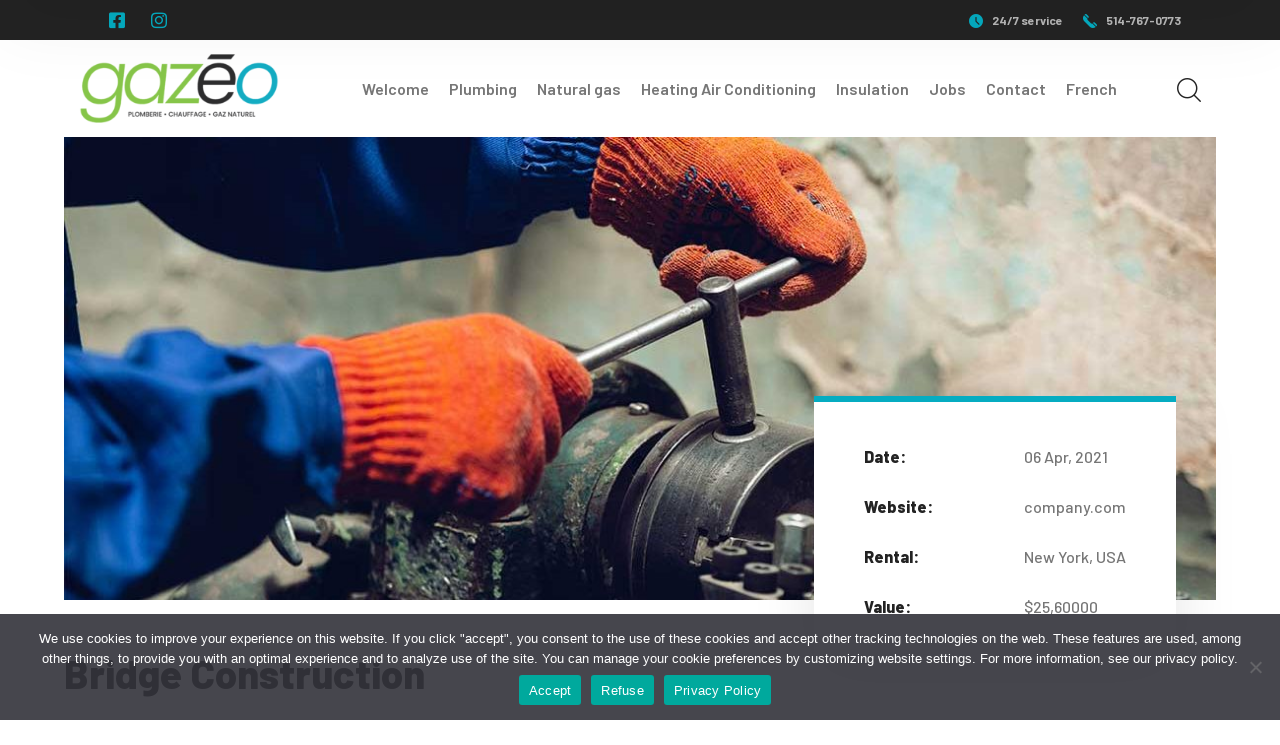

--- FILE ---
content_type: text/html; charset=UTF-8
request_url: https://gazeo.ca/en/project/bridge-construction-9/
body_size: 83199
content:
<!DOCTYPE html>
<html dir="ltr" lang="en-US" prefix="og: https://ogp.me/ns#" class="no-js">
<head>
	<meta charset="UTF-8">
	<meta name="viewport" content="width=device-width">
	<link rel="profile" href="https://gmpg.org/xfn/11">
	
	<title>Bridge Construction - Gazeo</title>

		<!-- All in One SEO 4.6.5 - aioseo.com -->
		<meta name="description" content="Lorem ipsum is simply free text used by copytyping refreshing. Neque porro est qui dolorem ipsum quia quaed inventore veritatis et quasi architecto beatae vitae dicta sunt explicabo. Aelltes port lacus quis enim var sed efficitur turpis gilla sed sit amet finibus eros. Lorem Ipsum is simply dummy text of the printing and typesetting industry." />
		<meta name="robots" content="max-image-preview:large" />
		<meta name="google-site-verification" content="y3wXg5NdTVLUUxDUkNNoRSZ5wsfWe6x1CN3cELvrx9s" />
		<link rel="canonical" href="https://gazeo.ca/en/project/bridge-construction-9/" />
		<meta name="generator" content="All in One SEO (AIOSEO) 4.6.5" />
		<meta property="og:locale" content="en_US" />
		<meta property="og:site_name" content="Gazeo -" />
		<meta property="og:type" content="article" />
		<meta property="og:title" content="Bridge Construction - Gazeo" />
		<meta property="og:description" content="Lorem ipsum is simply free text used by copytyping refreshing. Neque porro est qui dolorem ipsum quia quaed inventore veritatis et quasi architecto beatae vitae dicta sunt explicabo. Aelltes port lacus quis enim var sed efficitur turpis gilla sed sit amet finibus eros. Lorem Ipsum is simply dummy text of the printing and typesetting industry." />
		<meta property="og:url" content="https://gazeo.ca/en/project/bridge-construction-9/" />
		<meta property="og:image" content="https://gazeo.ca/wp-content/uploads/2024/03/cropped-gazeo-icon.png" />
		<meta property="og:image:secure_url" content="https://gazeo.ca/wp-content/uploads/2024/03/cropped-gazeo-icon.png" />
		<meta property="og:image:width" content="512" />
		<meta property="og:image:height" content="512" />
		<meta property="article:published_time" content="2021-07-28T07:19:50+00:00" />
		<meta property="article:modified_time" content="2021-07-28T07:19:50+00:00" />
		<meta property="article:publisher" content="https://www.facebook.com/gazeo.ca" />
		<meta name="twitter:card" content="summary_large_image" />
		<meta name="twitter:title" content="Bridge Construction - Gazeo" />
		<meta name="twitter:description" content="Lorem ipsum is simply free text used by copytyping refreshing. Neque porro est qui dolorem ipsum quia quaed inventore veritatis et quasi architecto beatae vitae dicta sunt explicabo. Aelltes port lacus quis enim var sed efficitur turpis gilla sed sit amet finibus eros. Lorem Ipsum is simply dummy text of the printing and typesetting industry." />
		<meta name="twitter:image" content="https://gazeo.ca/wp-content/uploads/2024/03/cropped-gazeo-icon.png" />
		<script type="application/ld+json" class="aioseo-schema">
			{"@context":"https:\/\/schema.org","@graph":[{"@type":"BreadcrumbList","@id":"https:\/\/gazeo.ca\/en\/project\/bridge-construction-9\/#breadcrumblist","itemListElement":[{"@type":"ListItem","@id":"https:\/\/gazeo.ca\/en\/#listItem","position":1,"name":"Home","item":"https:\/\/gazeo.ca\/en\/","nextItem":"https:\/\/gazeo.ca\/en\/project\/bridge-construction-9\/#listItem"},{"@type":"ListItem","@id":"https:\/\/gazeo.ca\/en\/project\/bridge-construction-9\/#listItem","position":2,"name":"Bridge Construction","previousItem":"https:\/\/gazeo.ca\/en\/#listItem"}]},{"@type":"Organization","@id":"https:\/\/gazeo.ca\/en\/#organization","name":"Gazeo","url":"https:\/\/gazeo.ca\/en\/","telephone":"+15147670773","logo":{"@type":"ImageObject","url":"https:\/\/gazeo.ca\/wp-content\/uploads\/2024\/02\/gazeo-logo.png","@id":"https:\/\/gazeo.ca\/en\/project\/bridge-construction-9\/#organizationLogo","width":258,"height":89,"caption":"GazeoLogo"},"image":{"@id":"https:\/\/gazeo.ca\/en\/project\/bridge-construction-9\/#organizationLogo"},"sameAs":["https:\/\/www.facebook.com\/gazeo.ca","https:\/\/www.instagram.com\/gazeo.energie\/"]},{"@type":"WebPage","@id":"https:\/\/gazeo.ca\/en\/project\/bridge-construction-9\/#webpage","url":"https:\/\/gazeo.ca\/en\/project\/bridge-construction-9\/","name":"Bridge Construction - Gazeo","description":"Lorem ipsum is simply free text used by copytyping refreshing. Neque porro est qui dolorem ipsum quia quaed inventore veritatis et quasi architecto beatae vitae dicta sunt explicabo. Aelltes port lacus quis enim var sed efficitur turpis gilla sed sit amet finibus eros. Lorem Ipsum is simply dummy text of the printing and typesetting industry.","inLanguage":"en-US","isPartOf":{"@id":"https:\/\/gazeo.ca\/en\/#website"},"breadcrumb":{"@id":"https:\/\/gazeo.ca\/en\/project\/bridge-construction-9\/#breadcrumblist"},"image":{"@type":"ImageObject","url":"https:\/\/gazeo.ca\/wp-content\/uploads\/2021\/07\/project-2-2.jpg","@id":"https:\/\/gazeo.ca\/en\/project\/bridge-construction-9\/#mainImage","width":1170,"height":658,"caption":"image"},"primaryImageOfPage":{"@id":"https:\/\/gazeo.ca\/en\/project\/bridge-construction-9\/#mainImage"},"datePublished":"2021-07-28T07:19:50+00:00","dateModified":"2021-07-28T07:19:50+00:00"},{"@type":"WebSite","@id":"https:\/\/gazeo.ca\/en\/#website","url":"https:\/\/gazeo.ca\/en\/","name":"Gazeo","inLanguage":"en-US","publisher":{"@id":"https:\/\/gazeo.ca\/en\/#organization"}}]}
		</script>
		<!-- All in One SEO -->

<link rel="alternate" type="application/rss+xml" title="Gazeo &raquo; Feed" href="https://gazeo.ca/en/feed/" />
<link rel="alternate" type="application/rss+xml" title="Gazeo &raquo; Comments Feed" href="https://gazeo.ca/en/comments/feed/" />
<link rel="alternate" title="oEmbed (JSON)" type="application/json+oembed" href="https://gazeo.ca/en/wp-json/oembed/1.0/embed?url=https%3A%2F%2Fgazeo.ca%2Fen%2Fproject%2Fbridge-construction-9%2F" />
<link rel="alternate" title="oEmbed (XML)" type="text/xml+oembed" href="https://gazeo.ca/en/wp-json/oembed/1.0/embed?url=https%3A%2F%2Fgazeo.ca%2Fen%2Fproject%2Fbridge-construction-9%2F&#038;format=xml" />
		<!-- This site uses the Google Analytics by MonsterInsights plugin v9.6.1 - Using Analytics tracking - https://www.monsterinsights.com/ -->
		<!-- Note: MonsterInsights is not currently configured on this site. The site owner needs to authenticate with Google Analytics in the MonsterInsights settings panel. -->
					<!-- No tracking code set -->
				<!-- / Google Analytics by MonsterInsights -->
		<style id='wp-img-auto-sizes-contain-inline-css' type='text/css'>
img:is([sizes=auto i],[sizes^="auto," i]){contain-intrinsic-size:3000px 1500px}
/*# sourceURL=wp-img-auto-sizes-contain-inline-css */
</style>
<link rel='stylesheet' id='premium-addons-css' href='https://gazeo.ca/wp-content/plugins/premium-addons-for-elementor/assets/frontend/min-css/premium-addons.min.css?ver=4.10.36' type='text/css' media='all' />
<style id='wp-emoji-styles-inline-css' type='text/css'>

	img.wp-smiley, img.emoji {
		display: inline !important;
		border: none !important;
		box-shadow: none !important;
		height: 1em !important;
		width: 1em !important;
		margin: 0 0.07em !important;
		vertical-align: -0.1em !important;
		background: none !important;
		padding: 0 !important;
	}
/*# sourceURL=wp-emoji-styles-inline-css */
</style>
<style id='classic-theme-styles-inline-css' type='text/css'>
/*! This file is auto-generated */
.wp-block-button__link{color:#fff;background-color:#32373c;border-radius:9999px;box-shadow:none;text-decoration:none;padding:calc(.667em + 2px) calc(1.333em + 2px);font-size:1.125em}.wp-block-file__button{background:#32373c;color:#fff;text-decoration:none}
/*# sourceURL=/wp-includes/css/classic-themes.min.css */
</style>
<link rel='stylesheet' id='cookie-notice-front-css' href='https://gazeo.ca/wp-content/plugins/cookie-notice/css/front.min.css?ver=2.4.17' type='text/css' media='all' />
<link rel='stylesheet' id='trp-language-switcher-style-css' href='https://gazeo.ca/wp-content/plugins/translatepress-multilingual/assets/css/trp-language-switcher.css?ver=2.8.1' type='text/css' media='all' />
<link rel='stylesheet' id='animsition-css' href='https://gazeo.ca/wp-content/themes/ametok/assets/css/animsition.css?ver=4.0.1' type='text/css' media='all' />
<link rel='stylesheet' id='elementor-icons-core-css' href='https://gazeo.ca/wp-content/plugins/masterlayer-addons-for-elementor/assets/css/core-icons.css?ver=1.0.0' type='text/css' media='all' />
<link rel='stylesheet' id='ametok-theme-style-css' href='https://gazeo.ca/wp-content/themes/ametok/style.css?ver=1.0.0' type='text/css' media='all' />
<style id='ametok-theme-style-inline-css' type='text/css'>
/*TYPOGRAPHY*/body{font-family:"Barlow";}h1,h2,h3,h4,h5,h6{font-family:"Barlow";}/*CUSTOMIZER STYLING*/.animsition-loading{background-color:#05acc1;}
/*# sourceURL=ametok-theme-style-inline-css */
</style>
<link rel='stylesheet' id='ametok-widgets-css' href='https://gazeo.ca/wp-content/themes/ametok/assets/css/widgets.css?ver=1.0.0' type='text/css' media='all' />
<link rel='stylesheet' id='mae-widgets-css' href='https://gazeo.ca/wp-content/themes/ametok/assets/css/mae-widgets.css?ver=1.0.0' type='text/css' media='all' />
<link rel='stylesheet' id='dflip-style-css' href='https://gazeo.ca/wp-content/plugins/3d-flipbook-dflip-lite/assets/css/dflip.min.css?ver=2.2.32' type='text/css' media='all' />
<link rel='stylesheet' id='elementor-frontend-css' href='https://gazeo.ca/wp-content/plugins/elementor/assets/css/frontend-lite.min.css?ver=3.22.3' type='text/css' media='all' />
<link rel='stylesheet' id='swiper-css' href='https://gazeo.ca/wp-content/plugins/elementor/assets/lib/swiper/v8/css/swiper.min.css?ver=8.4.5' type='text/css' media='all' />
<link rel='stylesheet' id='elementor-post-9-css' href='https://gazeo.ca/wp-content/uploads/elementor/css/post-9.css?ver=1720135785' type='text/css' media='all' />
<link rel='stylesheet' id='elementor-post-6869-css' href='https://gazeo.ca/wp-content/uploads/elementor/css/post-6869.css?ver=1720462278' type='text/css' media='all' />
<link rel='stylesheet' id='google-fonts-1-css' href='https://fonts.googleapis.com/css?family=Barlow%3A100%2C100italic%2C200%2C200italic%2C300%2C300italic%2C400%2C400italic%2C500%2C500italic%2C600%2C600italic%2C700%2C700italic%2C800%2C800italic%2C900%2C900italic&#038;display=swap&#038;ver=6.9' type='text/css' media='all' />
<link rel="preconnect" href="https://fonts.gstatic.com/" crossorigin><script type="text/javascript" src="https://gazeo.ca/wp-includes/js/jquery/jquery.min.js?ver=3.7.1" id="jquery-core-js"></script>
<script type="text/javascript" src="https://gazeo.ca/wp-includes/js/jquery/jquery-migrate.min.js?ver=3.4.1" id="jquery-migrate-js"></script>
<script type="text/javascript" id="cookie-notice-front-js-before">
/* <![CDATA[ */
var cnArgs = {"ajaxUrl":"https:\/\/gazeo.ca\/wp-admin\/admin-ajax.php","nonce":"421c4ca08a","hideEffect":"slide","position":"bottom","onScroll":false,"onScrollOffset":100,"onClick":false,"cookieName":"cookie_notice_accepted","cookieTime":2592000,"cookieTimeRejected":2592000,"globalCookie":false,"redirection":false,"cache":false,"revokeCookies":false,"revokeCookiesOpt":"automatic"};

//# sourceURL=cookie-notice-front-js-before
/* ]]> */
</script>
<script type="text/javascript" src="https://gazeo.ca/wp-content/plugins/cookie-notice/js/front.min.js?ver=2.4.17" id="cookie-notice-front-js"></script>
<link rel="https://api.w.org/" href="https://gazeo.ca/en/wp-json/" /><link rel="EditURI" type="application/rsd+xml" title="RSD" href="https://gazeo.ca/xmlrpc.php?rsd" />
<meta name="generator" content="WordPress 6.9" />
<link rel='shortlink' href='https://gazeo.ca/en/?p=6869' />
<link rel="alternate" hreflang="fr-CA" href="https://gazeo.ca/project/bridge-construction-9/"/>
<link rel="alternate" hreflang="en-US" href="https://gazeo.ca/en/project/bridge-construction-9/"/>
<link rel="alternate" hreflang="fr" href="https://gazeo.ca/project/bridge-construction-9/"/>
<link rel="alternate" hreflang="en" href="https://gazeo.ca/en/project/bridge-construction-9/"/>
<meta name="generator" content="Elementor 3.22.3; features: e_optimized_assets_loading, e_optimized_css_loading, e_font_icon_svg, additional_custom_breakpoints; settings: css_print_method-external, google_font-enabled, font_display-swap">
<link rel="icon" href="https://gazeo.ca/wp-content/uploads/2024/03/cropped-gazeo-icon-32x32.png" sizes="32x32" />
<link rel="icon" href="https://gazeo.ca/wp-content/uploads/2024/03/cropped-gazeo-icon-192x192.png" sizes="192x192" />
<link rel="apple-touch-icon" href="https://gazeo.ca/wp-content/uploads/2024/03/cropped-gazeo-icon-180x180.png" />
<meta name="msapplication-TileImage" content="https://gazeo.ca/wp-content/uploads/2024/03/cropped-gazeo-icon-270x270.png" />
		<style type="text/css" id="wp-custom-css">
			#main-content {
	padding-bottom: 0 !important;
	padding-top: 0 !important;
}		</style>
		<style id="wpforms-css-vars-root">
				:root {
					--wpforms-field-border-radius: 3px;
--wpforms-field-background-color: #ffffff;
--wpforms-field-border-color: rgba( 0, 0, 0, 0.25 );
--wpforms-field-text-color: rgba( 0, 0, 0, 0.7 );
--wpforms-label-color: rgba( 0, 0, 0, 0.85 );
--wpforms-label-sublabel-color: rgba( 0, 0, 0, 0.55 );
--wpforms-label-error-color: #d63637;
--wpforms-button-border-radius: 3px;
--wpforms-button-background-color: #066aab;
--wpforms-button-text-color: #ffffff;
--wpforms-page-break-color: #066aab;
--wpforms-field-size-input-height: 43px;
--wpforms-field-size-input-spacing: 15px;
--wpforms-field-size-font-size: 16px;
--wpforms-field-size-line-height: 19px;
--wpforms-field-size-padding-h: 14px;
--wpforms-field-size-checkbox-size: 16px;
--wpforms-field-size-sublabel-spacing: 5px;
--wpforms-field-size-icon-size: 1;
--wpforms-label-size-font-size: 16px;
--wpforms-label-size-line-height: 19px;
--wpforms-label-size-sublabel-font-size: 14px;
--wpforms-label-size-sublabel-line-height: 17px;
--wpforms-button-size-font-size: 17px;
--wpforms-button-size-height: 41px;
--wpforms-button-size-padding-h: 15px;
--wpforms-button-size-margin-top: 10px;

				}
			</style><style id='global-styles-inline-css' type='text/css'>
:root{--wp--preset--aspect-ratio--square: 1;--wp--preset--aspect-ratio--4-3: 4/3;--wp--preset--aspect-ratio--3-4: 3/4;--wp--preset--aspect-ratio--3-2: 3/2;--wp--preset--aspect-ratio--2-3: 2/3;--wp--preset--aspect-ratio--16-9: 16/9;--wp--preset--aspect-ratio--9-16: 9/16;--wp--preset--color--black: #000000;--wp--preset--color--cyan-bluish-gray: #abb8c3;--wp--preset--color--white: #ffffff;--wp--preset--color--pale-pink: #f78da7;--wp--preset--color--vivid-red: #cf2e2e;--wp--preset--color--luminous-vivid-orange: #ff6900;--wp--preset--color--luminous-vivid-amber: #fcb900;--wp--preset--color--light-green-cyan: #7bdcb5;--wp--preset--color--vivid-green-cyan: #00d084;--wp--preset--color--pale-cyan-blue: #8ed1fc;--wp--preset--color--vivid-cyan-blue: #0693e3;--wp--preset--color--vivid-purple: #9b51e0;--wp--preset--gradient--vivid-cyan-blue-to-vivid-purple: linear-gradient(135deg,rgb(6,147,227) 0%,rgb(155,81,224) 100%);--wp--preset--gradient--light-green-cyan-to-vivid-green-cyan: linear-gradient(135deg,rgb(122,220,180) 0%,rgb(0,208,130) 100%);--wp--preset--gradient--luminous-vivid-amber-to-luminous-vivid-orange: linear-gradient(135deg,rgb(252,185,0) 0%,rgb(255,105,0) 100%);--wp--preset--gradient--luminous-vivid-orange-to-vivid-red: linear-gradient(135deg,rgb(255,105,0) 0%,rgb(207,46,46) 100%);--wp--preset--gradient--very-light-gray-to-cyan-bluish-gray: linear-gradient(135deg,rgb(238,238,238) 0%,rgb(169,184,195) 100%);--wp--preset--gradient--cool-to-warm-spectrum: linear-gradient(135deg,rgb(74,234,220) 0%,rgb(151,120,209) 20%,rgb(207,42,186) 40%,rgb(238,44,130) 60%,rgb(251,105,98) 80%,rgb(254,248,76) 100%);--wp--preset--gradient--blush-light-purple: linear-gradient(135deg,rgb(255,206,236) 0%,rgb(152,150,240) 100%);--wp--preset--gradient--blush-bordeaux: linear-gradient(135deg,rgb(254,205,165) 0%,rgb(254,45,45) 50%,rgb(107,0,62) 100%);--wp--preset--gradient--luminous-dusk: linear-gradient(135deg,rgb(255,203,112) 0%,rgb(199,81,192) 50%,rgb(65,88,208) 100%);--wp--preset--gradient--pale-ocean: linear-gradient(135deg,rgb(255,245,203) 0%,rgb(182,227,212) 50%,rgb(51,167,181) 100%);--wp--preset--gradient--electric-grass: linear-gradient(135deg,rgb(202,248,128) 0%,rgb(113,206,126) 100%);--wp--preset--gradient--midnight: linear-gradient(135deg,rgb(2,3,129) 0%,rgb(40,116,252) 100%);--wp--preset--font-size--small: 13px;--wp--preset--font-size--medium: 20px;--wp--preset--font-size--large: 36px;--wp--preset--font-size--x-large: 42px;--wp--preset--spacing--20: 0.44rem;--wp--preset--spacing--30: 0.67rem;--wp--preset--spacing--40: 1rem;--wp--preset--spacing--50: 1.5rem;--wp--preset--spacing--60: 2.25rem;--wp--preset--spacing--70: 3.38rem;--wp--preset--spacing--80: 5.06rem;--wp--preset--shadow--natural: 6px 6px 9px rgba(0, 0, 0, 0.2);--wp--preset--shadow--deep: 12px 12px 50px rgba(0, 0, 0, 0.4);--wp--preset--shadow--sharp: 6px 6px 0px rgba(0, 0, 0, 0.2);--wp--preset--shadow--outlined: 6px 6px 0px -3px rgb(255, 255, 255), 6px 6px rgb(0, 0, 0);--wp--preset--shadow--crisp: 6px 6px 0px rgb(0, 0, 0);}:where(.is-layout-flex){gap: 0.5em;}:where(.is-layout-grid){gap: 0.5em;}body .is-layout-flex{display: flex;}.is-layout-flex{flex-wrap: wrap;align-items: center;}.is-layout-flex > :is(*, div){margin: 0;}body .is-layout-grid{display: grid;}.is-layout-grid > :is(*, div){margin: 0;}:where(.wp-block-columns.is-layout-flex){gap: 2em;}:where(.wp-block-columns.is-layout-grid){gap: 2em;}:where(.wp-block-post-template.is-layout-flex){gap: 1.25em;}:where(.wp-block-post-template.is-layout-grid){gap: 1.25em;}.has-black-color{color: var(--wp--preset--color--black) !important;}.has-cyan-bluish-gray-color{color: var(--wp--preset--color--cyan-bluish-gray) !important;}.has-white-color{color: var(--wp--preset--color--white) !important;}.has-pale-pink-color{color: var(--wp--preset--color--pale-pink) !important;}.has-vivid-red-color{color: var(--wp--preset--color--vivid-red) !important;}.has-luminous-vivid-orange-color{color: var(--wp--preset--color--luminous-vivid-orange) !important;}.has-luminous-vivid-amber-color{color: var(--wp--preset--color--luminous-vivid-amber) !important;}.has-light-green-cyan-color{color: var(--wp--preset--color--light-green-cyan) !important;}.has-vivid-green-cyan-color{color: var(--wp--preset--color--vivid-green-cyan) !important;}.has-pale-cyan-blue-color{color: var(--wp--preset--color--pale-cyan-blue) !important;}.has-vivid-cyan-blue-color{color: var(--wp--preset--color--vivid-cyan-blue) !important;}.has-vivid-purple-color{color: var(--wp--preset--color--vivid-purple) !important;}.has-black-background-color{background-color: var(--wp--preset--color--black) !important;}.has-cyan-bluish-gray-background-color{background-color: var(--wp--preset--color--cyan-bluish-gray) !important;}.has-white-background-color{background-color: var(--wp--preset--color--white) !important;}.has-pale-pink-background-color{background-color: var(--wp--preset--color--pale-pink) !important;}.has-vivid-red-background-color{background-color: var(--wp--preset--color--vivid-red) !important;}.has-luminous-vivid-orange-background-color{background-color: var(--wp--preset--color--luminous-vivid-orange) !important;}.has-luminous-vivid-amber-background-color{background-color: var(--wp--preset--color--luminous-vivid-amber) !important;}.has-light-green-cyan-background-color{background-color: var(--wp--preset--color--light-green-cyan) !important;}.has-vivid-green-cyan-background-color{background-color: var(--wp--preset--color--vivid-green-cyan) !important;}.has-pale-cyan-blue-background-color{background-color: var(--wp--preset--color--pale-cyan-blue) !important;}.has-vivid-cyan-blue-background-color{background-color: var(--wp--preset--color--vivid-cyan-blue) !important;}.has-vivid-purple-background-color{background-color: var(--wp--preset--color--vivid-purple) !important;}.has-black-border-color{border-color: var(--wp--preset--color--black) !important;}.has-cyan-bluish-gray-border-color{border-color: var(--wp--preset--color--cyan-bluish-gray) !important;}.has-white-border-color{border-color: var(--wp--preset--color--white) !important;}.has-pale-pink-border-color{border-color: var(--wp--preset--color--pale-pink) !important;}.has-vivid-red-border-color{border-color: var(--wp--preset--color--vivid-red) !important;}.has-luminous-vivid-orange-border-color{border-color: var(--wp--preset--color--luminous-vivid-orange) !important;}.has-luminous-vivid-amber-border-color{border-color: var(--wp--preset--color--luminous-vivid-amber) !important;}.has-light-green-cyan-border-color{border-color: var(--wp--preset--color--light-green-cyan) !important;}.has-vivid-green-cyan-border-color{border-color: var(--wp--preset--color--vivid-green-cyan) !important;}.has-pale-cyan-blue-border-color{border-color: var(--wp--preset--color--pale-cyan-blue) !important;}.has-vivid-cyan-blue-border-color{border-color: var(--wp--preset--color--vivid-cyan-blue) !important;}.has-vivid-purple-border-color{border-color: var(--wp--preset--color--vivid-purple) !important;}.has-vivid-cyan-blue-to-vivid-purple-gradient-background{background: var(--wp--preset--gradient--vivid-cyan-blue-to-vivid-purple) !important;}.has-light-green-cyan-to-vivid-green-cyan-gradient-background{background: var(--wp--preset--gradient--light-green-cyan-to-vivid-green-cyan) !important;}.has-luminous-vivid-amber-to-luminous-vivid-orange-gradient-background{background: var(--wp--preset--gradient--luminous-vivid-amber-to-luminous-vivid-orange) !important;}.has-luminous-vivid-orange-to-vivid-red-gradient-background{background: var(--wp--preset--gradient--luminous-vivid-orange-to-vivid-red) !important;}.has-very-light-gray-to-cyan-bluish-gray-gradient-background{background: var(--wp--preset--gradient--very-light-gray-to-cyan-bluish-gray) !important;}.has-cool-to-warm-spectrum-gradient-background{background: var(--wp--preset--gradient--cool-to-warm-spectrum) !important;}.has-blush-light-purple-gradient-background{background: var(--wp--preset--gradient--blush-light-purple) !important;}.has-blush-bordeaux-gradient-background{background: var(--wp--preset--gradient--blush-bordeaux) !important;}.has-luminous-dusk-gradient-background{background: var(--wp--preset--gradient--luminous-dusk) !important;}.has-pale-ocean-gradient-background{background: var(--wp--preset--gradient--pale-ocean) !important;}.has-electric-grass-gradient-background{background: var(--wp--preset--gradient--electric-grass) !important;}.has-midnight-gradient-background{background: var(--wp--preset--gradient--midnight) !important;}.has-small-font-size{font-size: var(--wp--preset--font-size--small) !important;}.has-medium-font-size{font-size: var(--wp--preset--font-size--medium) !important;}.has-large-font-size{font-size: var(--wp--preset--font-size--large) !important;}.has-x-large-font-size{font-size: var(--wp--preset--font-size--x-large) !important;}
/*# sourceURL=global-styles-inline-css */
</style>
<link rel='stylesheet' id='elementor-post-118-css' href='https://gazeo.ca/wp-content/uploads/elementor/css/post-118.css?ver=1720135783' type='text/css' media='all' />
<link rel='stylesheet' id='elementor-post-2451-css' href='https://gazeo.ca/wp-content/uploads/elementor/css/post-2451.css?ver=1720135783' type='text/css' media='all' />
<link rel='stylesheet' id='elementor-post-1119-css' href='https://gazeo.ca/wp-content/uploads/elementor/css/post-1119.css?ver=1746194744' type='text/css' media='all' />
</head>

<body class="no-sidebar site-layout-full-width header-simple-search page-single-project elementor-default elementor-kit-9 elementor-page elementor-page-6869">

<div id="wrapper" style="">
		    <div class="search-style-fullscreen">
	    	<div class="search_form_wrap">
	    		<span class="search-close"></span>
	        	<form role="search" method="get" action="https://gazeo.ca/en/" class="search-form" data-trp-original-action="https://gazeo.ca/en/">
	<input type="search" class="search-field" placeholder="Search..." value="" name="s" title="Search for:" data-no-translation-placeholder="" data-no-translation-title="" />
	<button type="submit" class="search-submit" title="Search" data-no-translation-title="">SEARCH<svg xmlns="http://www.w3.org/2000/svg" viewbox="0 0 451 451">
		<path d="M447.05,428l-109.6-109.6c29.4-33.8,47.2-77.9,47.2-126.1C384.65,86.2,298.35,0,192.35,0C86.25,0,0.05,86.3,0.05,192.3			s86.3,192.3,192.3,192.3c48.2,0,92.3-17.8,126.1-47.2L428.05,447c2.6,2.6,6.1,4,9.5,4s6.9-1.3,9.5-4			C452.25,441.8,452.25,433.2,447.05,428z M26.95,192.3c0-91.2,74.2-165.3,165.3-165.3c91.2,0,165.3,74.2,165.3,165.3			s-74.1,165.4-165.3,165.4C101.15,357.7,26.95,283.5,26.95,192.3z"/>
	</svg></button>
<input type="hidden" name="trp-form-language" value="en"/></form>
	        </div>
	    </div><!-- /.search-style-fullscreen -->
		
    <div id="page" class="clearfix animsition">
    	<div id="site-header-wrap">
			    <div class="ametok-header ametok-container">
        		<div data-elementor-type="wp-post" data-elementor-id="118" class="elementor elementor-118">
						<section class="elementor-section elementor-top-section elementor-element elementor-element-a9e74d6 elementor-section-stretched elementor-section-content-middle elementor-hidden-tablet elementor-hidden-phone elementor-section-boxed elementor-section-height-default elementor-section-height-default" data-id="a9e74d6" data-element_type="section" data-settings="{&quot;stretch_section&quot;:&quot;section-stretched&quot;,&quot;background_background&quot;:&quot;classic&quot;}">
						<div class="elementor-container elementor-column-gap-default">
					<div class="elementor-column elementor-col-50 elementor-top-column elementor-element elementor-element-76b3deb" data-id="76b3deb" data-element_type="column">
			<div class="elementor-widget-wrap elementor-element-populated">
						<div class="elementor-element elementor-element-9493525 align-center elementor-widget__width-auto elementor-widget elementor-widget-mae-social-icons" data-id="9493525" data-element_type="widget" data-widget_type="mae-social-icons.default">
				<div class="elementor-widget-container">
			
		<div class="master-social-icons">
                            <a href="https://www.facebook.com/gazeo.ca" aria-label="icon">
                    <i aria-hidden="true" class="ci ci-facebook-square"></i>                </a>
			                <a href="https://www.instagram.com/gazeo.energie" aria-label="icon">
                    <i aria-hidden="true" class="ci ci-instagram"></i>                </a>
				    </div>

	    		</div>
				</div>
					</div>
		</div>
				<div class="elementor-column elementor-col-50 elementor-top-column elementor-element elementor-element-d664ea1" data-id="d664ea1" data-element_type="column">
			<div class="elementor-widget-wrap elementor-element-populated">
						<div class="elementor-element elementor-element-0c387bc elementor-widget__width-auto icon-default elementor-widget elementor-widget-mae-icon-text" data-id="0c387bc" data-element_type="widget" data-widget_type="mae-icon-text.default">
				<div class="elementor-widget-container">
			
		<div class="master-icon-text">
	        <div class="icon-wrap">
		        <i aria-hidden="true" class="ci ci-clock"></i>	        </div> 

	        <div class="content-wrap">
	            24/7 service	        </div>
	    </div>

	    		</div>
				</div>
				<div data-premium-element-link="{&quot;type&quot;:&quot;url&quot;,&quot;link&quot;:{&quot;url&quot;:&quot;tel:5147670773&quot;,&quot;is_external&quot;:&quot;&quot;,&quot;nofollow&quot;:&quot;&quot;,&quot;custom_attributes&quot;:&quot;&quot;},&quot;href&quot;:&quot;tel:5147670773&quot;}" style="cursor: pointer" class="elementor-element elementor-element-72af9de elementor-widget__width-auto icon-default elementor-widget elementor-widget-mae-icon-text" data-id="72af9de" data-element_type="widget" data-widget_type="mae-icon-text.default">
				<div class="elementor-widget-container">
			
		<div class="master-icon-text">
	        <div class="icon-wrap">
		        <i aria-hidden="true" class="ci ci-telephone-1"></i>	        </div> 

	        <div class="content-wrap">
	            514-767-0773	        </div>
	    </div>

	    		</div>
				</div>
					</div>
		</div>
					</div>
		</section>
				<section class="elementor-section elementor-top-section elementor-element elementor-element-98f3605 elementor-section-content-middle elementor-section-stretched elementor-section-boxed elementor-section-height-default elementor-section-height-default" data-id="98f3605" data-element_type="section" data-settings="{&quot;stretch_section&quot;:&quot;section-stretched&quot;,&quot;background_background&quot;:&quot;classic&quot;}">
						<div class="elementor-container elementor-column-gap-no">
					<div class="elementor-column elementor-col-50 elementor-top-column elementor-element elementor-element-5fd7a08" data-id="5fd7a08" data-element_type="column">
			<div class="elementor-widget-wrap elementor-element-populated">
						<div class="elementor-element elementor-element-559fa8c elementor-widget__width-auto elementor-widget elementor-widget-mae-logo" data-id="559fa8c" data-element_type="widget" data-widget_type="mae-logo.default">
				<div class="elementor-widget-container">
			            <div class="master-logo logo-image"><a aria-label="logo" href="https://gazeo.ca/en">
                <img width="258" height="89" src="https://gazeo.ca/wp-content/uploads/2024/02/gazeo-logo.png" class="attachment-full size-full" alt="GazeoLogo" decoding="async" />            </a></div>
        		</div>
				</div>
					</div>
		</div>
				<div class="elementor-column elementor-col-50 elementor-top-column elementor-element elementor-element-85daca8" data-id="85daca8" data-element_type="column">
			<div class="elementor-widget-wrap elementor-element-populated">
						<div class="elementor-element elementor-element-21f5d2c align--tabletright align-right elementor-widget__width-auto elementor-widget elementor-widget-mae-menu" data-id="21f5d2c" data-element_type="widget" data-widget_type="mae-menu.default">
				<div class="elementor-widget-container">
			        <div class="ametok-menu-wrap menu-hamburger-on-mobi">
                                <nav class="ametok-menu">
                        <ul id="menu-697159250217e" class="menu"><li id="menu-item-10232" class="menu-item menu-item-type-post_type menu-item-object-page menu-item-home menu-item-10232"><a href="https://gazeo.ca/en/"><span>Welcome</span></a></li>
<li id="menu-item-9210" class="menu-item menu-item-type-post_type menu-item-object-page menu-item-9210"><a href="https://gazeo.ca/en/plomberie/"><span>Plumbing</span></a></li>
<li id="menu-item-9209" class="menu-item menu-item-type-post_type menu-item-object-page menu-item-9209"><a href="https://gazeo.ca/en/gaz-naturel/"><span>Natural gas</span></a></li>
<li id="menu-item-9376" class="menu-item menu-item-type-post_type menu-item-object-page menu-item-9376"><a href="https://gazeo.ca/en/chauffage-climatisation/"><span>Heating Air Conditioning</span></a></li>
<li id="menu-item-10366" class="menu-item menu-item-type-post_type menu-item-object-page menu-item-10366"><a href="https://gazeo.ca/en/isolation/"><span>Insulation</span></a></li>
<li id="menu-item-9271" class="menu-item menu-item-type-post_type menu-item-object-page menu-item-9271"><a href="https://gazeo.ca/en/emplois/"><span>Jobs</span></a></li>
<li id="menu-item-8096" class="menu-item menu-item-type-post_type menu-item-object-page menu-item-8096"><a href="https://gazeo.ca/en/contact/"><span>Contact</span></a></li>
<li id="menu-item-9992" class="trp-language-switcher-container menu-item menu-item-type-post_type menu-item-object-language_switcher menu-item-9992"><a href="https://gazeo.ca/project/bridge-construction-9/"><span><span data-no-translation><span class="trp-ls-language-name">French</span></span></span></a></li>
</ul>                    </nav>
                                <div class="menu-extra">                    <div class="ametok-search"><a aria-label="search" href="#" class="header-search-trigger"><i aria-hidden="true" class="ci ci-magnifying-glass"></i></a></div>
                                            <div class="hamburger-menu-wrap">
                            <div class="ametok-hamburger-icon">
                                <i aria-hidden="true" class="ci ci-menu"></i>                            </div>

                            <div class="ametok-hamburger-menu align-left">
                                <div class="hidden-menu-overlay"></div>
                                <div class="hidden-menu-wrap">
                                    <div class="close-menu"></div>

                                                                            <div class="menu-logo">
                                            <a aria-label="logo" href="https://gazeo.ca/en">
                                                <img width="258" height="89" src="https://gazeo.ca/wp-content/uploads/2024/02/gazeo-logo.png" class="attachment-full size-full" alt="GazeoLogo" decoding="async" />                                            </a>
                                        </div>
                                    
                                    <ul id="menu-6971592504d6d" class="menu"><li class="menu-item menu-item-type-post_type menu-item-object-page menu-item-home menu-item-10232"><a href="https://gazeo.ca/en/"><span>Welcome</span></a></li>
<li class="menu-item menu-item-type-post_type menu-item-object-page menu-item-9210"><a href="https://gazeo.ca/en/plomberie/"><span>Plumbing</span></a></li>
<li class="menu-item menu-item-type-post_type menu-item-object-page menu-item-9209"><a href="https://gazeo.ca/en/gaz-naturel/"><span>Natural gas</span></a></li>
<li class="menu-item menu-item-type-post_type menu-item-object-page menu-item-9376"><a href="https://gazeo.ca/en/chauffage-climatisation/"><span>Heating Air Conditioning</span></a></li>
<li class="menu-item menu-item-type-post_type menu-item-object-page menu-item-10366"><a href="https://gazeo.ca/en/isolation/"><span>Insulation</span></a></li>
<li class="menu-item menu-item-type-post_type menu-item-object-page menu-item-9271"><a href="https://gazeo.ca/en/emplois/"><span>Jobs</span></a></li>
<li class="menu-item menu-item-type-post_type menu-item-object-page menu-item-8096"><a href="https://gazeo.ca/en/contact/"><span>Contact</span></a></li>
<li class="trp-language-switcher-container menu-item menu-item-type-post_type menu-item-object-language_switcher menu-item-9992"><a href="https://gazeo.ca/project/bridge-construction-9/"><span><span data-no-translation><span class="trp-ls-language-name">French</span></span></span></a></li>
</ul>
                                                                            <div class="extra-nav">
                                                                                            <div class="ext"><form role="search" method="get" action="https://gazeo.ca/en/" class="search-form" data-trp-original-action="https://gazeo.ca/en/">
	<input type="search" class="search-field" placeholder="Search..." value="" name="s" title="Search for:" data-no-translation-placeholder="" data-no-translation-title="" />
	<button type="submit" class="search-submit" title="Search" data-no-translation-title="">SEARCH<svg xmlns="http://www.w3.org/2000/svg" viewbox="0 0 451 451">
		<path d="M447.05,428l-109.6-109.6c29.4-33.8,47.2-77.9,47.2-126.1C384.65,86.2,298.35,0,192.35,0C86.25,0,0.05,86.3,0.05,192.3			s86.3,192.3,192.3,192.3c48.2,0,92.3-17.8,126.1-47.2L428.05,447c2.6,2.6,6.1,4,9.5,4s6.9-1.3,9.5-4			C452.25,441.8,452.25,433.2,447.05,428z M26.95,192.3c0-91.2,74.2-165.3,165.3-165.3c91.2,0,165.3,74.2,165.3,165.3			s-74.1,165.4-165.3,165.4C101.15,357.7,26.95,283.5,26.95,192.3z"/>
	</svg></button>
<input type="hidden" name="trp-form-language" value="en"/></form>
</div>
                                            
                                                                                    </div>
                                                                    </div>
                            </div>
                        </div>
                                    </div>            </div>
        		</div>
				</div>
					</div>
		</div>
					</div>
		</section>
				</div>
		    </div>
            <div class="ametok-header-fixed fixed-hide ametok-container">
            		<div data-elementor-type="wp-post" data-elementor-id="2451" class="elementor elementor-2451">
						<section class="elementor-section elementor-top-section elementor-element elementor-element-18ffc88 elementor-section-content-middle elementor-section-stretched elementor-section-boxed elementor-section-height-default elementor-section-height-default" data-id="18ffc88" data-element_type="section" data-settings="{&quot;stretch_section&quot;:&quot;section-stretched&quot;,&quot;background_background&quot;:&quot;classic&quot;}">
						<div class="elementor-container elementor-column-gap-no">
					<div class="elementor-column elementor-col-50 elementor-top-column elementor-element elementor-element-19b4e69" data-id="19b4e69" data-element_type="column">
			<div class="elementor-widget-wrap elementor-element-populated">
						<div class="elementor-element elementor-element-18ee8a3 elementor-widget__width-auto elementor-widget elementor-widget-mae-logo" data-id="18ee8a3" data-element_type="widget" data-widget_type="mae-logo.default">
				<div class="elementor-widget-container">
			            <div class="master-logo logo-image"><a aria-label="logo" href="https://gazeo.ca/en">
                <img width="258" height="89" src="https://gazeo.ca/wp-content/uploads/2024/02/gazeo-logo.png" class="attachment-full size-full" alt="GazeoLogo" decoding="async" />            </a></div>
        		</div>
				</div>
					</div>
		</div>
				<div class="elementor-column elementor-col-50 elementor-top-column elementor-element elementor-element-af583f5" data-id="af583f5" data-element_type="column">
			<div class="elementor-widget-wrap elementor-element-populated">
						<div class="elementor-element elementor-element-1f95395 align--tabletright align-right elementor-widget__width-auto elementor-widget elementor-widget-mae-menu" data-id="1f95395" data-element_type="widget" data-widget_type="mae-menu.default">
				<div class="elementor-widget-container">
			        <div class="ametok-menu-wrap menu-hamburger-on-mobi">
                                <nav class="ametok-menu">
                        <ul id="menu-6971592509336" class="menu"><li class="menu-item menu-item-type-post_type menu-item-object-page menu-item-home menu-item-10232"><a href="https://gazeo.ca/en/"><span>Welcome</span></a></li>
<li class="menu-item menu-item-type-post_type menu-item-object-page menu-item-9210"><a href="https://gazeo.ca/en/plomberie/"><span>Plumbing</span></a></li>
<li class="menu-item menu-item-type-post_type menu-item-object-page menu-item-9209"><a href="https://gazeo.ca/en/gaz-naturel/"><span>Natural gas</span></a></li>
<li class="menu-item menu-item-type-post_type menu-item-object-page menu-item-9376"><a href="https://gazeo.ca/en/chauffage-climatisation/"><span>Heating Air Conditioning</span></a></li>
<li class="menu-item menu-item-type-post_type menu-item-object-page menu-item-10366"><a href="https://gazeo.ca/en/isolation/"><span>Insulation</span></a></li>
<li class="menu-item menu-item-type-post_type menu-item-object-page menu-item-9271"><a href="https://gazeo.ca/en/emplois/"><span>Jobs</span></a></li>
<li class="menu-item menu-item-type-post_type menu-item-object-page menu-item-8096"><a href="https://gazeo.ca/en/contact/"><span>Contact</span></a></li>
<li class="trp-language-switcher-container menu-item menu-item-type-post_type menu-item-object-language_switcher menu-item-9992"><a href="https://gazeo.ca/project/bridge-construction-9/"><span><span data-no-translation><span class="trp-ls-language-name">French</span></span></span></a></li>
</ul>                    </nav>
                                <div class="menu-extra">                    <div class="ametok-search"><a aria-label="search" href="#" class="header-search-trigger"><i aria-hidden="true" class="ci ci-magnifying-glass"></i></a></div>
                                            <div class="hamburger-menu-wrap">
                            <div class="ametok-hamburger-icon">
                                <i aria-hidden="true" class="ci ci-menu"></i>                            </div>

                            <div class="ametok-hamburger-menu align-left">
                                <div class="hidden-menu-overlay"></div>
                                <div class="hidden-menu-wrap">
                                    <div class="close-menu"></div>

                                                                            <div class="menu-logo">
                                            <a aria-label="logo" href="https://gazeo.ca/en">
                                                <img width="258" height="89" src="https://gazeo.ca/wp-content/uploads/2024/02/gazeo-logo.png" class="attachment-full size-full" alt="GazeoLogo" decoding="async" />                                            </a>
                                        </div>
                                    
                                    <ul id="menu-697159250a6df" class="menu"><li class="menu-item menu-item-type-post_type menu-item-object-page menu-item-home menu-item-10232"><a href="https://gazeo.ca/en/"><span>Welcome</span></a></li>
<li class="menu-item menu-item-type-post_type menu-item-object-page menu-item-9210"><a href="https://gazeo.ca/en/plomberie/"><span>Plumbing</span></a></li>
<li class="menu-item menu-item-type-post_type menu-item-object-page menu-item-9209"><a href="https://gazeo.ca/en/gaz-naturel/"><span>Natural gas</span></a></li>
<li class="menu-item menu-item-type-post_type menu-item-object-page menu-item-9376"><a href="https://gazeo.ca/en/chauffage-climatisation/"><span>Heating Air Conditioning</span></a></li>
<li class="menu-item menu-item-type-post_type menu-item-object-page menu-item-10366"><a href="https://gazeo.ca/en/isolation/"><span>Insulation</span></a></li>
<li class="menu-item menu-item-type-post_type menu-item-object-page menu-item-9271"><a href="https://gazeo.ca/en/emplois/"><span>Jobs</span></a></li>
<li class="menu-item menu-item-type-post_type menu-item-object-page menu-item-8096"><a href="https://gazeo.ca/en/contact/"><span>Contact</span></a></li>
<li class="trp-language-switcher-container menu-item menu-item-type-post_type menu-item-object-language_switcher menu-item-9992"><a href="https://gazeo.ca/project/bridge-construction-9/"><span><span data-no-translation><span class="trp-ls-language-name">French</span></span></span></a></li>
</ul>
                                                                            <div class="extra-nav">
                                                                                            <div class="ext"><form role="search" method="get" action="https://gazeo.ca/en/" class="search-form" data-trp-original-action="https://gazeo.ca/en/">
	<input type="search" class="search-field" placeholder="Search..." value="" name="s" title="Search for:" data-no-translation-placeholder="" data-no-translation-title="" />
	<button type="submit" class="search-submit" title="Search" data-no-translation-title="">SEARCH<svg xmlns="http://www.w3.org/2000/svg" viewbox="0 0 451 451">
		<path d="M447.05,428l-109.6-109.6c29.4-33.8,47.2-77.9,47.2-126.1C384.65,86.2,298.35,0,192.35,0C86.25,0,0.05,86.3,0.05,192.3			s86.3,192.3,192.3,192.3c48.2,0,92.3-17.8,126.1-47.2L428.05,447c2.6,2.6,6.1,4,9.5,4s6.9-1.3,9.5-4			C452.25,441.8,452.25,433.2,447.05,428z M26.95,192.3c0-91.2,74.2-165.3,165.3-165.3c91.2,0,165.3,74.2,165.3,165.3			s-74.1,165.4-165.3,165.4C101.15,357.7,26.95,283.5,26.95,192.3z"/>
	</svg></button>
<input type="hidden" name="trp-form-language" value="en"/></form>
</div>
                                            
                                                                                    </div>
                                                                    </div>
                            </div>
                        </div>
                                    </div>            </div>
        		</div>
				</div>
					</div>
		</div>
					</div>
		</section>
				</div>
		        </div>
    		</div><!-- /#site-header-wrap -->

		
        <!-- Main Content -->
        <div id="main-content" class="site-main clearfix" style="">    <div id="content-wrap" class="ametok-container clearfix">
        <div id="site-content" class="site-content clearfix">
            <div id="inner-content" class="inner-content-wrap">
				<div class="single-project-inner"><div class="thumb"><img fetchpriority="high" width="1170" height="470" src="https://gazeo.ca/wp-content/uploads/2021/07/project-2-2-1170x470.jpg" class="attachment-ametok-project-standard size-ametok-project-standard wp-post-image" alt="image" decoding="async" /><div class="info-wrap"><div class="info"><span class="title">Date:</span><span class="text">06 Apr, 2021</span></div><div class="info"><span class="title">Website:</span><span class="text">company.com</span></div><div class="info"><span class="title">Rental:</span><span class="text">New York, USA</span></div><div class="info"><span class="title">Value:</span><span class="text">$25,60000</span></div></div></div><h1 class="post-title">Bridge Construction</h1></div>		<div data-elementor-type="wp-post" data-elementor-id="6869" class="elementor elementor-6869">
						<section class="elementor-section elementor-top-section elementor-element elementor-element-8a3e98d elementor-section-boxed elementor-section-height-default elementor-section-height-default" data-id="8a3e98d" data-element_type="section">
						<div class="elementor-container elementor-column-gap-default">
					<div class="elementor-column elementor-col-100 elementor-top-column elementor-element elementor-element-bcc9d49" data-id="bcc9d49" data-element_type="column">
			<div class="elementor-widget-wrap elementor-element-populated">
						<div class="elementor-element elementor-element-e87f07b elementor-widget elementor-widget-text-editor" data-id="e87f07b" data-element_type="widget" data-widget_type="text-editor.default">
				<div class="elementor-widget-container">
			<style>/*! elementor - v3.22.0 - 26-06-2024 */
.elementor-widget-text-editor.elementor-drop-cap-view-stacked .elementor-drop-cap{background-color:#69727d;color:#fff}.elementor-widget-text-editor.elementor-drop-cap-view-framed .elementor-drop-cap{color:#69727d;border:3px solid;background-color:transparent}.elementor-widget-text-editor:not(.elementor-drop-cap-view-default) .elementor-drop-cap{margin-top:8px}.elementor-widget-text-editor:not(.elementor-drop-cap-view-default) .elementor-drop-cap-letter{width:1em;height:1em}.elementor-widget-text-editor .elementor-drop-cap{float:left;text-align:center;line-height:1;font-size:50px}.elementor-widget-text-editor .elementor-drop-cap-letter{display:inline-block}</style>				<p>Lorem ipsum is simply free text used by refreshing copytyping. Neque porro est qui dolorem ipsum quia quaed inventore veritatis et quasi architecto beatae vitae dicta sunt explicabo. Aelltes port lacus quis enim var sed efficitur turpis gilla sed sit amet finitus eros. Lorem Ipsum is simply dummy text of the printing and typesetting industry. Lorem Ipsum has been the ndustry standard dummy text ever since the 1500s, when an unknown printer took a galley of type and scrambled it to make a type specimen book. It has survived not only five centuries. Lorem Ipsum is simply dummy text of the new design printng and type setting Ipsum Take a look at our round up of the best shows coming soon to your telly box has been the is industries. When an unknown printer took a galley of type and scrambled it to make a type specimen book. It has survived not only five centuries, but also the leap into electronic typesetting, remaining essentially unchanged. It was popularized in the 1960s with the release of Letraset sheets containing.</p>						</div>
				</div>
				<div class="elementor-element elementor-element-2a53a6f elementor-widget elementor-widget-heading" data-id="2a53a6f" data-element_type="widget" data-widget_type="heading.default">
				<div class="elementor-widget-container">
			<style>/*! elementor - v3.22.0 - 26-06-2024 */
.elementor-heading-title{padding:0;margin:0;line-height:1}.elementor-widget-heading .elementor-heading-title[class*=elementor-size-]>a{color:inherit;font-size:inherit;line-height:inherit}.elementor-widget-heading .elementor-heading-title.elementor-size-small{font-size:15px}.elementor-widget-heading .elementor-heading-title.elementor-size-medium{font-size:19px}.elementor-widget-heading .elementor-heading-title.elementor-size-large{font-size:29px}.elementor-widget-heading .elementor-heading-title.elementor-size-xl{font-size:39px}.elementor-widget-heading .elementor-heading-title.elementor-size-xxl{font-size:59px}</style><h2 class="elementor-heading-title elementor-size-default">Challenge &amp; Solutions</h2>		</div>
				</div>
				<div class="elementor-element elementor-element-8f5c2c9 elementor-widget elementor-widget-text-editor" data-id="8f5c2c9" data-element_type="widget" data-widget_type="text-editor.default">
				<div class="elementor-widget-container">
							<p>Neque porro est qui dolorem ipsum free text avaliable quia quaed inventore veritatis et quasi architecto beatae vitae dicta sunt explicabo.</p>						</div>
				</div>
				<div class="elementor-element elementor-element-d126dee elementor-widget elementor-widget-text-editor" data-id="d126dee" data-element_type="widget" data-widget_type="text-editor.default">
				<div class="elementor-widget-container">
							Aelltes port lacus quis enim var sed efficitur turpis gilla sed sit amet finitus eros. Lorem Ipsum is simply dummy text of the printing and typesetting industry. Lorem Ipsum has been the ndustry stan when an unknown printer took a galley. When an unknown printer took a galley of type and scrambled it to make a type specimen book. It has survived not only five centuries, but also the leap into electronic typesetting, remaining essentially unchanged. It was popularized in the 1960s with the release of Letraset sheets containing.<br><br>

When an unknown printer took a galley of type and scrambled it to make a type specimen book. It has survived not only five centuries, but also the leap into electronic typesetting, remaining essentially unchanged. It was popularized in the 1960s with the release of Letraset sheets containing. Lorem Ipsum is simply dummy text of the printing and typesetting industry. 						</div>
				</div>
					</div>
		</div>
					</div>
		</section>
				</div>
						            </div><!-- /#inner-content -->
        </div><!-- /#site-content -->
                
    </div><!-- /#content-wrap -->

    <div class="ametok-container">
        
            </div>
		</div><!-- /.main-content -->
					<footer id="footer" class="ametok-footer">
				<div class="ametok-container">
	        				<div data-elementor-type="wp-post" data-elementor-id="1119" class="elementor elementor-1119">
						<section class="elementor-section elementor-top-section elementor-element elementor-element-c891357 elementor-section-stretched elementor-section-boxed elementor-section-height-default elementor-section-height-default" data-id="c891357" data-element_type="section" data-settings="{&quot;stretch_section&quot;:&quot;section-stretched&quot;,&quot;background_background&quot;:&quot;classic&quot;}">
						<div class="elementor-container elementor-column-gap-default">
					<div class="elementor-column elementor-col-100 elementor-top-column elementor-element elementor-element-37abc87" data-id="37abc87" data-element_type="column">
			<div class="elementor-widget-wrap elementor-element-populated">
						<div class="elementor-element elementor-element-c6ad6c7 elementor-widget elementor-widget-spacer" data-id="c6ad6c7" data-element_type="widget" data-widget_type="spacer.default">
				<div class="elementor-widget-container">
			<style>/*! elementor - v3.22.0 - 26-06-2024 */
.elementor-column .elementor-spacer-inner{height:var(--spacer-size)}.e-con{--container-widget-width:100%}.e-con-inner>.elementor-widget-spacer,.e-con>.elementor-widget-spacer{width:var(--container-widget-width,var(--spacer-size));--align-self:var(--container-widget-align-self,initial);--flex-shrink:0}.e-con-inner>.elementor-widget-spacer>.elementor-widget-container,.e-con>.elementor-widget-spacer>.elementor-widget-container{height:100%;width:100%}.e-con-inner>.elementor-widget-spacer>.elementor-widget-container>.elementor-spacer,.e-con>.elementor-widget-spacer>.elementor-widget-container>.elementor-spacer{height:100%}.e-con-inner>.elementor-widget-spacer>.elementor-widget-container>.elementor-spacer>.elementor-spacer-inner,.e-con>.elementor-widget-spacer>.elementor-widget-container>.elementor-spacer>.elementor-spacer-inner{height:var(--container-widget-height,var(--spacer-size))}.e-con-inner>.elementor-widget-spacer.elementor-widget-empty,.e-con>.elementor-widget-spacer.elementor-widget-empty{position:relative;min-height:22px;min-width:22px}.e-con-inner>.elementor-widget-spacer.elementor-widget-empty .elementor-widget-empty-icon,.e-con>.elementor-widget-spacer.elementor-widget-empty .elementor-widget-empty-icon{position:absolute;top:0;bottom:0;left:0;right:0;margin:auto;padding:0;width:22px;height:22px}</style>		<div class="elementor-spacer">
			<div class="elementor-spacer-inner"></div>
		</div>
				</div>
				</div>
				<section class="elementor-section elementor-inner-section elementor-element elementor-element-e0f7a59 elementor-section-boxed elementor-section-height-default elementor-section-height-default" data-id="e0f7a59" data-element_type="section">
						<div class="elementor-container elementor-column-gap-no">
					<div class="elementor-column elementor-col-33 elementor-inner-column elementor-element elementor-element-5514ab9" data-id="5514ab9" data-element_type="column">
			<div class="elementor-widget-wrap elementor-element-populated">
						<div class="elementor-element elementor-element-735969c elementor-widget elementor-widget-mae-headings" data-id="735969c" data-element_type="widget" data-widget_type="mae-headings.default">
				<div class="elementor-widget-container">
					<div class="master-heading sep-none">
				        
	        
	        	        <h2 class="main-heading">Connections</h2>
	        
	        
	        	    </div>
	    		</div>
				</div>
				<div class="elementor-element elementor-element-ab562c3 line-hover elementor-widget elementor-widget-mae-link" data-id="ab562c3" data-element_type="widget" data-widget_type="mae-link.default">
				<div class="elementor-widget-container">
			
        <a class="master-link  icon-none" href="https://gazeo.ca/index.php/plomberie/" >
                        <span>Plumbing</span>
                    </a>

        		</div>
				</div>
				<div class="elementor-element elementor-element-f6309e0 line-hover elementor-widget elementor-widget-mae-link" data-id="f6309e0" data-element_type="widget" data-widget_type="mae-link.default">
				<div class="elementor-widget-container">
			
        <a class="master-link  icon-none" href="https://gazeo.ca/index.php/gaz-naturel/" >
                        <span>Natural gas</span>
                    </a>

        		</div>
				</div>
				<div class="elementor-element elementor-element-b75bd34 line-hover elementor-widget elementor-widget-mae-link" data-id="b75bd34" data-element_type="widget" data-widget_type="mae-link.default">
				<div class="elementor-widget-container">
			
        <a class="master-link  icon-none" href="https://gazeo.ca/index.php/chauffage-climatisation/" >
                        <span>Heating Air Conditioning</span>
                    </a>

        		</div>
				</div>
				<div class="elementor-element elementor-element-315e177 line-hover elementor-widget elementor-widget-mae-link" data-id="315e177" data-element_type="widget" data-widget_type="mae-link.default">
				<div class="elementor-widget-container">
			
        <a class="master-link  icon-none" href="https://gazeo.ca/en/isolation/" >
                        <span>Insulation</span>
                    </a>

        		</div>
				</div>
				<div class="elementor-element elementor-element-bd43ec5 line-hover elementor-widget elementor-widget-mae-link" data-id="bd43ec5" data-element_type="widget" data-widget_type="mae-link.default">
				<div class="elementor-widget-container">
			
        <a class="master-link  icon-none" href="https://gazeo.ca/index.php/contact/" >
                        <span>Contacts</span>
                    </a>

        		</div>
				</div>
				<div class="elementor-element elementor-element-f4fe145 line-hover elementor-widget elementor-widget-mae-link" data-id="f4fe145" data-element_type="widget" data-widget_type="mae-link.default">
				<div class="elementor-widget-container">
			
        <a class="master-link  icon-none" href="https://gazeo.ca/index.php/emplois/" >
                        <span>Jobs</span>
                    </a>

        		</div>
				</div>
				<div class="elementor-element elementor-element-94e7cb9 elementor-widget elementor-widget-heading" data-id="94e7cb9" data-element_type="widget" data-widget_type="heading.default">
				<div class="elementor-widget-container">
			<p class="elementor-heading-title elementor-size-default"><a href="https://gazeo.ca/index.php/politique-de-confidentialtite/">Privacy Policy</a></p>		</div>
				</div>
					</div>
		</div>
				<div class="elementor-column elementor-col-33 elementor-inner-column elementor-element elementor-element-c491413" data-id="c491413" data-element_type="column">
			<div class="elementor-widget-wrap elementor-element-populated">
						<div class="elementor-element elementor-element-f03d146 elementor-widget elementor-widget-mae-headings" data-id="f03d146" data-element_type="widget" data-widget_type="mae-headings.default">
				<div class="elementor-widget-container">
					<div class="master-heading sep-none">
				        
	        
	        	        <h2 class="main-heading">Contacts</h2>
	        
	        
	        	    </div>
	    		</div>
				</div>
				<div class="elementor-element elementor-element-f5d7d24 footer-social-icon align-center elementor-widget elementor-widget-mae-social-icons" data-id="f5d7d24" data-element_type="widget" data-widget_type="mae-social-icons.default">
				<div class="elementor-widget-container">
			
		<div class="master-social-icons">
                            <a href="https://www.facebook.com/gazeo.ca" aria-label="icon">
                    <i aria-hidden="true" class="ci-facebook-square"></i>                </a>
			                <a href="https://www.instagram.com/gazeo.energie" aria-label="icon">
                    <i aria-hidden="true" class="ci-instagram"></i>                </a>
				    </div>

	    		</div>
				</div>
				<div class="elementor-element elementor-element-28732a2 icon-default elementor-widget elementor-widget-mae-icon-text" data-id="28732a2" data-element_type="widget" data-widget_type="mae-icon-text.default">
				<div class="elementor-widget-container">
			
		<div class="master-icon-text">
	        <div class="icon-wrap">
		        <i aria-hidden="true" class="ci ci-pin"></i>	        </div> 

	        <div class="content-wrap">
	            7 RUE INDUSTRIELLE, DELSON, QUE, J5B 1V6	        </div>
	    </div>

	    		</div>
				</div>
				<div class="elementor-element elementor-element-3557502 icon-default elementor-widget elementor-widget-mae-icon-text" data-id="3557502" data-element_type="widget" data-widget_type="mae-icon-text.default">
				<div class="elementor-widget-container">
			
		<div class="master-icon-text">
	        <div class="icon-wrap">
		        <i aria-hidden="true" class="ci ci-pin"></i>	        </div> 

	        <div class="content-wrap">
	            1020 rue Bouvier, Suite 400, Quebec City, Quebec, G2K 0K9, Canada	        </div>
	    </div>

	    		</div>
				</div>
				<div class="elementor-element elementor-element-70f197a icon-default elementor-widget elementor-widget-mae-icon-text" data-id="70f197a" data-element_type="widget" data-widget_type="mae-icon-text.default">
				<div class="elementor-widget-container">
			
		<div class="master-icon-text">
	        <div class="icon-wrap">
		        <i aria-hidden="true" class="ci ci-email1"></i>	        </div> 

	        <div class="content-wrap">
	            info@gazeo.ca	        </div>
	    </div>

	    		</div>
				</div>
				<div class="elementor-element elementor-element-80a3056 icon-default elementor-widget elementor-widget-mae-icon-text" data-id="80a3056" data-element_type="widget" data-widget_type="mae-icon-text.default">
				<div class="elementor-widget-container">
			
		<div class="master-icon-text">
	        <div class="icon-wrap">
		        <i aria-hidden="true" class="ci ci-telephone-1"></i>	        </div> 

	        <div class="content-wrap">
	            +1 (514) 767-0773	        </div>
	    </div>

	    		</div>
				</div>
				<div class="elementor-element elementor-element-78402cf icon-default elementor-widget elementor-widget-mae-icon-text" data-id="78402cf" data-element_type="widget" data-widget_type="mae-icon-text.default">
				<div class="elementor-widget-container">
			
		<div class="master-icon-text">
	        <div class="icon-wrap">
		        <i aria-hidden="true" class="ci ci-telephone-1"></i>	        </div> 

	        <div class="content-wrap">
	            +1 (877) 464-2936	        </div>
	    </div>

	    		</div>
				</div>
					</div>
		</div>
				<div class="elementor-column elementor-col-33 elementor-inner-column elementor-element elementor-element-3cbe291" data-id="3cbe291" data-element_type="column">
			<div class="elementor-widget-wrap elementor-element-populated">
						<div class="elementor-element elementor-element-6467764 elementor-widget elementor-widget-mae-headings" data-id="6467764" data-element_type="widget" data-widget_type="mae-headings.default">
				<div class="elementor-widget-container">
					<div class="master-heading sep-none">
				        
	        
	        	        <h2 class="main-heading">Members</h2>
	        
	        
	        	    </div>
	    		</div>
				</div>
				<div data-premium-element-link="{&quot;type&quot;:&quot;url&quot;,&quot;link&quot;:{&quot;url&quot;:&quot;https:\/\/www.acq.org\/&quot;,&quot;is_external&quot;:&quot;on&quot;,&quot;nofollow&quot;:&quot;&quot;,&quot;custom_attributes&quot;:&quot;&quot;},&quot;href&quot;:&quot;https:\/\/www.acq.org\/&quot;}" style="cursor: pointer" class="elementor-element elementor-element-6acbc5a elementor-widget elementor-widget-image" data-id="6acbc5a" data-element_type="widget" data-widget_type="image.default">
				<div class="elementor-widget-container">
			<style>/*! elementor - v3.22.0 - 26-06-2024 */
.elementor-widget-image{text-align:center}.elementor-widget-image a{display:inline-block}.elementor-widget-image a img[src$=".svg"]{width:48px}.elementor-widget-image img{vertical-align:middle;display:inline-block}</style>										<img width="700" height="200" src="https://gazeo.ca/wp-content/uploads/2021/07/logo_300.png" class="attachment-large size-large wp-image-9793" alt="" srcset="https://gazeo.ca/wp-content/uploads/2021/07/logo_300.png 700w, https://gazeo.ca/wp-content/uploads/2021/07/logo_300-300x86.png 300w, https://gazeo.ca/wp-content/uploads/2021/07/logo_300-600x171.png 600w" sizes="(max-width: 700px) 100vw, 700px" />													</div>
				</div>
				<div data-premium-element-link="{&quot;type&quot;:&quot;url&quot;,&quot;link&quot;:{&quot;url&quot;:&quot;https:\/\/www.cmmtq.org\/&quot;,&quot;is_external&quot;:&quot;&quot;,&quot;nofollow&quot;:&quot;&quot;,&quot;custom_attributes&quot;:&quot;&quot;},&quot;href&quot;:&quot;https:\/\/www.cmmtq.org\/&quot;}" style="cursor: pointer" class="elementor-element elementor-element-a7bb7a8 elementor-widget elementor-widget-image" data-id="a7bb7a8" data-element_type="widget" data-widget_type="image.default">
				<div class="elementor-widget-container">
													<img width="300" height="103" src="https://gazeo.ca/wp-content/uploads/2021/07/logo_tag.png" class="attachment-full size-full wp-image-9801" alt="" />													</div>
				</div>
				<div data-premium-element-link="{&quot;type&quot;:&quot;url&quot;,&quot;link&quot;:{&quot;url&quot;:&quot;https:\/\/energir.com\/fr\/&quot;,&quot;is_external&quot;:&quot;&quot;,&quot;nofollow&quot;:&quot;&quot;,&quot;custom_attributes&quot;:&quot;&quot;},&quot;href&quot;:&quot;https:\/\/energir.com\/fr\/&quot;}" style="cursor: pointer" class="elementor-element elementor-element-d71d998 elementor-widget elementor-widget-image" data-id="d71d998" data-element_type="widget" data-widget_type="image.default">
				<div class="elementor-widget-container">
													<img width="295" height="300" src="https://gazeo.ca/wp-content/uploads/2021/07/PCGN_300x300BLANC.png" class="attachment-large size-large wp-image-10228" alt="" srcset="https://gazeo.ca/wp-content/uploads/2021/07/PCGN_300x300BLANC.png 295w, https://gazeo.ca/wp-content/uploads/2021/07/PCGN_300x300BLANC-12x12.png 12w, https://gazeo.ca/wp-content/uploads/2021/07/PCGN_300x300BLANC-60x60.png 60w" sizes="(max-width: 295px) 100vw, 295px" />													</div>
				</div>
					</div>
		</div>
					</div>
		</section>
				<div class="elementor-element elementor-element-9e508ed elementor-widget elementor-widget-spacer" data-id="9e508ed" data-element_type="widget" data-widget_type="spacer.default">
				<div class="elementor-widget-container">
					<div class="elementor-spacer">
			<div class="elementor-spacer-inner"></div>
		</div>
				</div>
				</div>
					</div>
		</div>
					</div>
		</section>
				<section class="elementor-section elementor-top-section elementor-element elementor-element-4c2e334 elementor-section-stretched has-border-top-dark elementor-section-boxed elementor-section-height-default elementor-section-height-default" data-id="4c2e334" data-element_type="section" data-settings="{&quot;stretch_section&quot;:&quot;section-stretched&quot;,&quot;background_background&quot;:&quot;classic&quot;}">
						<div class="elementor-container elementor-column-gap-default">
					<div class="elementor-column elementor-col-100 elementor-top-column elementor-element elementor-element-b097cec" data-id="b097cec" data-element_type="column">
			<div class="elementor-widget-wrap elementor-element-populated">
						<section class="elementor-section elementor-inner-section elementor-element elementor-element-48bfef7 elementor-section-boxed elementor-section-height-default elementor-section-height-default" data-id="48bfef7" data-element_type="section">
						<div class="elementor-container elementor-column-gap-no">
					<div class="elementor-column elementor-col-100 elementor-inner-column elementor-element elementor-element-b4af29a" data-id="b4af29a" data-element_type="column">
			<div class="elementor-widget-wrap elementor-element-populated">
						<div class="elementor-element elementor-element-382eae4 align-center elementor-widget elementor-widget-mae-copyright" data-id="382eae4" data-element_type="widget" data-widget_type="mae-copyright.default">
				<div class="elementor-widget-container">
			
		<div class="master-copyright">
			<p><a href="https://gazeo.ca/en/" rel="noopener">Gazeo.ca</a> © All Copyright 2024. Developed by <a href="https://onzesurdix.ca">Elevensurdix</a></p>	    </div>

	    		</div>
				</div>
					</div>
		</div>
					</div>
		</section>
					</div>
		</div>
					</div>
		</section>
				</div>
			        	</div>
	        </footer>
		
		
<div id="scroll-top"></div>	</div><!-- /#page -->
</div><!-- /#wrapper -->

<template id="tp-language" data-tp-language="en_US"></template><script type="speculationrules">
{"prefetch":[{"source":"document","where":{"and":[{"href_matches":"/en/*"},{"not":{"href_matches":["/wp-*.php","/wp-admin/*","/wp-content/uploads/*","/wp-content/*","/wp-content/plugins/*","/wp-content/themes/ametok/*","/en/*\\?(.+)"]}},{"not":{"selector_matches":"a[rel~=\"nofollow\"]"}},{"not":{"selector_matches":".no-prefetch, .no-prefetch a"}}]},"eagerness":"conservative"}]}
</script>
<script data-cfasync="false"> var dFlipLocation = "https://gazeo.ca/wp-content/plugins/3d-flipbook-dflip-lite/assets/"; var dFlipWPGlobal = {"text":{"toggleSound":"Turn on\/off Sound","toggleThumbnails":"Toggle Thumbnails","toggleOutline":"Toggle Outline\/Bookmark","previousPage":"Previous Page","nextPage":"Next Page","toggleFullscreen":"Toggle Fullscreen","zoomIn":"Zoom In","zoomOut":"Zoom Out","toggleHelp":"Toggle Help","singlePageMode":"Single Page Mode","doublePageMode":"Double Page Mode","downloadPDFFile":"Download PDF File","gotoFirstPage":"Goto First Page","gotoLastPage":"Goto Last Page","share":"Share","mailSubject":"I wanted you to see this FlipBook","mailBody":"Check out this site {{url}}","loading":"DearFlip: Loading "},"moreControls":"download,pageMode,startPage,endPage,sound","hideControls":"","scrollWheel":"false","backgroundColor":"#777","backgroundImage":"","height":"auto","paddingLeft":"20","paddingRight":"20","controlsPosition":"bottom","duration":800,"soundEnable":"true","enableDownload":"true","showSearchControl":"false","showPrintControl":"false","enableAnnotation":false,"enableAnalytics":"false","webgl":"true","hard":"none","maxTextureSize":"1600","rangeChunkSize":"524288","zoomRatio":1.5,"stiffness":3,"pageMode":"0","singlePageMode":"0","pageSize":"0","autoPlay":"false","autoPlayDuration":5000,"autoPlayStart":"false","linkTarget":"2","sharePrefix":"flipbook-"};</script><script type="text/javascript" id="trp-dynamic-translator-js-extra">
/* <![CDATA[ */
var trp_data = {"trp_custom_ajax_url":"https://gazeo.ca/wp-content/plugins/translatepress-multilingual/includes/trp-ajax.php","trp_wp_ajax_url":"https://gazeo.ca/wp-admin/admin-ajax.php","trp_language_to_query":"en_US","trp_original_language":"fr_CA","trp_current_language":"en_US","trp_skip_selectors":["[data-no-translation]","[data-no-dynamic-translation]","[data-trp-translate-id-innertext]","script","style","head","trp-span","translate-press","[data-trp-translate-id]","[data-trpgettextoriginal]","[data-trp-post-slug]"],"trp_base_selectors":["data-trp-translate-id","data-trpgettextoriginal","data-trp-post-slug"],"trp_attributes_selectors":{"text":{"accessor":"outertext","attribute":false},"block":{"accessor":"innertext","attribute":false},"image_src":{"selector":"img[src]","accessor":"src","attribute":true},"submit":{"selector":"input[type='submit'],input[type='button'], input[type='reset']","accessor":"value","attribute":true},"placeholder":{"selector":"input[placeholder],textarea[placeholder]","accessor":"placeholder","attribute":true},"title":{"selector":"[title]","accessor":"title","attribute":true},"a_href":{"selector":"a[href]","accessor":"href","attribute":true},"button":{"accessor":"outertext","attribute":false},"option":{"accessor":"innertext","attribute":false},"aria_label":{"selector":"[aria-label]","accessor":"aria-label","attribute":true}},"trp_attributes_accessors":["outertext","innertext","src","value","placeholder","title","href","aria-label"],"gettranslationsnonceregular":"54841b5916","showdynamiccontentbeforetranslation":"","skip_strings_from_dynamic_translation":[],"skip_strings_from_dynamic_translation_for_substrings":{"href":["amazon-adsystem","googleads","g.doubleclick"]},"duplicate_detections_allowed":"100","trp_translate_numerals_opt":"no","trp_no_auto_translation_selectors":["[data-no-auto-translation]"]};
//# sourceURL=trp-dynamic-translator-js-extra
/* ]]> */
</script>
<script type="text/javascript" src="https://gazeo.ca/wp-content/plugins/translatepress-multilingual/assets/js/trp-translate-dom-changes.js?ver=2.8.1" id="trp-dynamic-translator-js"></script>
<script type="text/javascript" src="https://gazeo.ca/wp-content/plugins/masterlayer-addons-for-elementor/assets/js/init.js?ver=1.0" id="mae-init-js"></script>
<script type="text/javascript" src="https://gazeo.ca/wp-content/plugins/masterlayer-addons-for-elementor/assets/js/core.js?ver=1.0" id="mae-core-js"></script>
<script type="text/javascript" src="https://gazeo.ca/wp-content/themes/ametok/assets/js/animsition.js?ver=4.0.1" id="animsition-js"></script>
<script type="text/javascript" src="https://gazeo.ca/wp-content/themes/ametok/assets/js/html5shiv.js?ver=3.7.3" id="html5shiv-js"></script>
<script type="text/javascript" src="https://gazeo.ca/wp-content/themes/ametok/assets/js/respond.js?ver=1.3.0" id="respond-js"></script>
<script type="text/javascript" src="https://gazeo.ca/wp-content/themes/ametok/assets/js/matchmedia.js?ver=1.0.0" id="matchmedia-js"></script>
<script type="text/javascript" src="https://gazeo.ca/wp-content/themes/ametok/assets/js/easing.js?ver=1.3.0" id="easing-js"></script>
<script type="text/javascript" src="https://gazeo.ca/wp-content/themes/ametok/assets/js/fitvids.js?ver=1.1.0" id="fitvids-js"></script>
<script type="text/javascript" src="https://gazeo.ca/wp-content/themes/ametok/assets/js/alterClass.js?ver=1.0.0" id="alterClass-js"></script>
<script type="text/javascript" src="https://gazeo.ca/wp-content/themes/ametok/assets/js/main.js?ver=1.0.0" id="ametok-theme-script-js"></script>
<script type="text/javascript" src="https://gazeo.ca/wp-content/plugins/3d-flipbook-dflip-lite/assets/js/dflip.min.js?ver=2.2.32" id="dflip-script-js"></script>
<script type="text/javascript" src="https://gazeo.ca/wp-content/plugins/premium-addons-for-elementor/assets/frontend/min-js/premium-wrapper-link.min.js?ver=4.10.36" id="pa-wrapper-link-js"></script>
<script type="text/javascript" src="https://gazeo.ca/wp-content/plugins/elementor/assets/js/webpack.runtime.min.js?ver=3.22.3" id="elementor-webpack-runtime-js"></script>
<script type="text/javascript" src="https://gazeo.ca/wp-content/plugins/elementor/assets/js/frontend-modules.min.js?ver=3.22.3" id="elementor-frontend-modules-js"></script>
<script type="text/javascript" src="https://gazeo.ca/wp-content/plugins/elementor/assets/lib/waypoints/waypoints.min.js?ver=4.0.2" id="elementor-waypoints-js"></script>
<script type="text/javascript" src="https://gazeo.ca/wp-includes/js/jquery/ui/core.min.js?ver=1.13.3" id="jquery-ui-core-js"></script>
<script type="text/javascript" id="elementor-frontend-js-before">
/* <![CDATA[ */
var elementorFrontendConfig = {"environmentMode":{"edit":false,"wpPreview":false,"isScriptDebug":false},"i18n":{"shareOnFacebook":"Share on Facebook","shareOnTwitter":"Share on Twitter","pinIt":"Pin it","download":"Download","downloadImage":"Download image","fullscreen":"Fullscreen","zoom":"Zoom","share":"Share","playVideo":"Play Video","previous":"Previous","next":"Next","close":"Close","a11yCarouselWrapperAriaLabel":"Carousel | Horizontal scrolling: Arrow Left & Right","a11yCarouselPrevSlideMessage":"Previous slide","a11yCarouselNextSlideMessage":"Next slide","a11yCarouselFirstSlideMessage":"This is the first slide","a11yCarouselLastSlideMessage":"This is the last slide","a11yCarouselPaginationBulletMessage":"Go to slide"},"is_rtl":false,"breakpoints":{"xs":0,"sm":480,"md":768,"lg":1025,"xl":1440,"xxl":1600},"responsive":{"breakpoints":{"mobile":{"label":"Mobile Portrait","value":767,"default_value":767,"direction":"max","is_enabled":true},"mobile_extra":{"label":"Mobile Landscape","value":880,"default_value":880,"direction":"max","is_enabled":false},"tablet":{"label":"Tablet Portrait","value":1024,"default_value":1024,"direction":"max","is_enabled":true},"tablet_extra":{"label":"Tablet Landscape","value":1200,"default_value":1200,"direction":"max","is_enabled":false},"laptop":{"label":"Laptop","value":1366,"default_value":1366,"direction":"max","is_enabled":false},"widescreen":{"label":"Widescreen","value":2400,"default_value":2400,"direction":"min","is_enabled":false}}},
"version":"3.22.3","is_static":false,"experimentalFeatures":{"e_optimized_assets_loading":true,"e_optimized_css_loading":true,"e_font_icon_svg":true,"additional_custom_breakpoints":true,"container":true,"container_grid":true,"e_swiper_latest":true,"e_onboarding":true,"home_screen":true,"ai-layout":true,"landing-pages":true},"urls":{"assets":"https:\/\/gazeo.ca\/wp-content\/plugins\/elementor\/assets\/"},"swiperClass":"swiper","settings":{"page":[],"editorPreferences":[]},"kit":{"active_breakpoints":["viewport_mobile","viewport_tablet"],"global_image_lightbox":"yes","lightbox_enable_counter":"yes","lightbox_enable_fullscreen":"yes","lightbox_enable_zoom":"yes","lightbox_enable_share":"yes","lightbox_title_src":"title","lightbox_description_src":"description"},"post":{"id":6869,"title":"Bridge%20Construction%20-%20Gazeo","excerpt":"","featuredImage":"https:\/\/gazeo.ca\/wp-content\/uploads\/2021\/07\/project-2-2-1024x576.jpg"}};
//# sourceURL=elementor-frontend-js-before
/* ]]> */
</script>
<script type="text/javascript" src="https://gazeo.ca/wp-content/plugins/elementor/assets/js/frontend.min.js?ver=3.22.3" id="elementor-frontend-js"></script>
<script type="text/javascript" src="https://gazeo.ca/wp-includes/js/underscore.min.js?ver=1.13.7" id="underscore-js"></script>
<script type="text/javascript" id="wp-util-js-extra">
/* <![CDATA[ */
var _wpUtilSettings = {"ajax":{"url":"/wp-admin/admin-ajax.php"}};
//# sourceURL=wp-util-js-extra
/* ]]> */
</script>
<script type="text/javascript" src="https://gazeo.ca/wp-includes/js/wp-util.min.js?ver=6.9" id="wp-util-js"></script>
<script type="text/javascript" id="wpforms-elementor-js-extra">
/* <![CDATA[ */
var wpformsElementorVars = {"captcha_provider":"recaptcha","recaptcha_type":"v2"};
//# sourceURL=wpforms-elementor-js-extra
/* ]]> */
</script>
<script type="text/javascript" src="https://gazeo.ca/wp-content/plugins/wpforms-lite/assets/js/integrations/elementor/frontend.min.js?ver=1.8.7.2" id="wpforms-elementor-js"></script>
<script id="wp-emoji-settings" type="application/json">
{"baseUrl":"https://s.w.org/images/core/emoji/17.0.2/72x72/","ext":".png","svgUrl":"https://s.w.org/images/core/emoji/17.0.2/svg/","svgExt":".svg","source":{"concatemoji":"https://gazeo.ca/wp-includes/js/wp-emoji-release.min.js?ver=6.9"}}
</script>
<script type="module">
/* <![CDATA[ */
/*! This file is auto-generated */
const a=JSON.parse(document.getElementById("wp-emoji-settings").textContent),o=(window._wpemojiSettings=a,"wpEmojiSettingsSupports"),s=["flag","emoji"];function i(e){try{var t={supportTests:e,timestamp:(new Date).valueOf()};sessionStorage.setItem(o,JSON.stringify(t))}catch(e){}}function c(e,t,n){e.clearRect(0,0,e.canvas.width,e.canvas.height),e.fillText(t,0,0);t=new Uint32Array(e.getImageData(0,0,e.canvas.width,e.canvas.height).data);e.clearRect(0,0,e.canvas.width,e.canvas.height),e.fillText(n,0,0);const a=new Uint32Array(e.getImageData(0,0,e.canvas.width,e.canvas.height).data);return t.every((e,t)=>e===a[t])}function p(e,t){e.clearRect(0,0,e.canvas.width,e.canvas.height),e.fillText(t,0,0);var n=e.getImageData(16,16,1,1);for(let e=0;e<n.data.length;e++)if(0!==n.data[e])return!1;return!0}function u(e,t,n,a){switch(t){case"flag":return n(e,"\ud83c\udff3\ufe0f\u200d\u26a7\ufe0f","\ud83c\udff3\ufe0f\u200b\u26a7\ufe0f")?!1:!n(e,"\ud83c\udde8\ud83c\uddf6","\ud83c\udde8\u200b\ud83c\uddf6")&&!n(e,"\ud83c\udff4\udb40\udc67\udb40\udc62\udb40\udc65\udb40\udc6e\udb40\udc67\udb40\udc7f","\ud83c\udff4\u200b\udb40\udc67\u200b\udb40\udc62\u200b\udb40\udc65\u200b\udb40\udc6e\u200b\udb40\udc67\u200b\udb40\udc7f");case"emoji":return!a(e,"\ud83e\u1fac8")}return!1}function f(e,t,n,a){let r;const o=(r="undefined"!=typeof WorkerGlobalScope&&self instanceof WorkerGlobalScope?new OffscreenCanvas(300,150):document.createElement("canvas")).getContext("2d",{willReadFrequently:!0}),s=(o.textBaseline="top",o.font="600 32px Arial",{});return e.forEach(e=>{s[e]=t(o,e,n,a)}),s}function r(e){var t=document.createElement("script");t.src=e,t.defer=!0,document.head.appendChild(t)}a.supports={everything:!0,everythingExceptFlag:!0},new Promise(t=>{let n=function(){try{var e=JSON.parse(sessionStorage.getItem(o));if("object"==typeof e&&"number"==typeof e.timestamp&&(new Date).valueOf()<e.timestamp+604800&&"object"==typeof e.supportTests)return e.supportTests}catch(e){}return null}();if(!n){if("undefined"!=typeof Worker&&"undefined"!=typeof OffscreenCanvas&&"undefined"!=typeof URL&&URL.createObjectURL&&"undefined"!=typeof Blob)try{var e="postMessage("+f.toString()+"("+[JSON.stringify(s),u.toString(),c.toString(),p.toString()].join(",")+"));",a=new Blob([e],{type:"text/javascript"});const r=new Worker(URL.createObjectURL(a),{name:"wpTestEmojiSupports"});return void(r.onmessage=e=>{i(n=e.data),r.terminate(),t(n)})}catch(e){}i(n=f(s,u,c,p))}t(n)}).then(e=>{for(const n in e)a.supports[n]=e[n],a.supports.everything=a.supports.everything&&a.supports[n],"flag"!==n&&(a.supports.everythingExceptFlag=a.supports.everythingExceptFlag&&a.supports[n]);var t;a.supports.everythingExceptFlag=a.supports.everythingExceptFlag&&!a.supports.flag,a.supports.everything||((t=a.source||{}).concatemoji?r(t.concatemoji):t.wpemoji&&t.twemoji&&(r(t.twemoji),r(t.wpemoji)))});
//# sourceURL=https://gazeo.ca/wp-includes/js/wp-emoji-loader.min.js
/* ]]> */
</script>
<script id="shopping-cart-items-updater" type="text/javascript"></script>
		<!-- Cookie Notice plugin v2.4.17 by Hu-manity.co https://hu-manity.co/ -->
		<div id="cookie-notice" role="dialog" class="cookie-notice-hidden cookie-revoke-hidden cn-position-bottom" aria-label="Cookie Notice" style="background-color: rgba(50,50,58,0.9);"><div class="cookie-notice-container" style="color: #fff"><span id="cn-notice-text" class="cn-text-container">We use cookies to improve your experience on this website. If you click &quot;accept&quot;, you consent to the use of these cookies and accept other tracking technologies on the web. These features are used, among other things, to provide you with an optimal experience and to analyze use of the site. You can manage your cookie preferences by customizing website settings. For more information, see our privacy policy.</span><span id="cn-notice-buttons" class="cn-buttons-container"><a href="#" id="cn-accept-cookie" data-cookie-set="accept" class="cn-set-cookie cn-button" aria-label="Accept" style="background-color: #00a99d">Accept</a><a href="#" id="cn-refuse-cookie" data-cookie-set="refuse" class="cn-set-cookie cn-button" aria-label="Refuse" style="background-color: #00a99d">Refuse</a><a href="https://gazeo.ca/en/politique-de-confidentialtite/" target="_blank" id="cn-more-info" class="cn-more-info cn-button" aria-label="Privacy Policy" style="background-color: #00a99d">Privacy Policy</a></span><span id="cn-close-notice" data-cookie-set="accept" class="cn-close-icon" title="Refuse"></span></div>
			
		</div>
		<!-- / Cookie Notice plugin -->
</body>
</html>

--- FILE ---
content_type: text/html; charset=UTF-8
request_url: https://gazeo.ca/wp-content/plugins/translatepress-multilingual/includes/trp-ajax.php
body_size: 378
content:
[{"type":"regular","group":"dynamicstrings","translationsArray":{"en_US":{"translated":"Cookie Notice","status":"1","editedTranslation":"Cookie Notice"}},"original":"Cookie Notice"},{"type":"regular","group":"dynamicstrings","translationsArray":{"en_US":{"translated":"Privacy Policy","status":"1","editedTranslation":"Privacy Policy"}},"original":"Privacy Policy"}]

--- FILE ---
content_type: text/css
request_url: https://gazeo.ca/wp-content/themes/ametok/style.css?ver=1.0.0
body_size: 80303
content:
/*
 * Theme Name: Ametok
 * Version: 1.2.4
 * Description: Ametok Construction WordPress Theme
 * Author: TPLabs
 * Theme URI: http://tplabs.co/ametok
 * Author URI: http://tplabs.co/
 * License: Custom license
 * License URI: Licensing/README_License.txt
 * Tags: left-sidebar, right-sidebar, custom-background, custom-colors, custom-header, custom-menu, editor-style, featured-images, post-formats, sticky-post, threaded-comments, translation-ready, rtl support
 * Text Domain: ametok
 * Tested up to: 8.1
 * Requires PHP: 5.4.2
**/

/* TABLE OF CONTENTS

 * MAIN STYLE
   * Reset Browsers
   * General
        *  Elements
        *  Forms
        *  Typography
   * Variables
   * Extra classes
   * WordPress Styles
   * Layout
        *  Sidebar Right
        *  Sidebar Left
        *  No Sidebar
        *  Boxed layout
   * Header General
        * Logo 
        * Button 
        * Top Bar 
        * Info 
        * Header Float 
        * Header Fixed 
        * Hotline 
        * Menu Wrap 
        * Menu 
        * Sub menu 
        * Side Menu 
        * Mega Menu 
        * Cart Icon 
        * Search Icon 
        * Overwrite 
    * Search Fullscreen 

   * Featured Title
   * Blog Post
        * Post media Gallery 
        * Post title 
        * Post meta 
        * Post excerpt 
        * Post link 
        * Blog Grid
   * Blog Grid
   * Blog single
        * Post tags 
        * Post author 
        * Related Post
   * Comments
        * Comment list
        * Comment form
   * Search Page
   * Footer
        *  Grid
        *  Gutter
   * Bottom Bar
        * Copyright 
        * Bottom Styles 
        * Bottom Logo 
        * Bottom Menu 
        * Bottom Logo 
        * Bottom Copyright 
        * Bottom Socials 
   * Scroll Top Button
   * Pagination
   * Nothing Found & 404 Page
   * Media Queries

-------------------------------------------------------------- */

/*
MAIN STYLE
-------------------------------------------------------------- */

/* Reset Browsers
-------------------------------------------------------------- */

html,
body,
div,
span,
applet,
object,
iframe,
h1,
h2,
h3,
h4,
h5,
h6,
p,
blockquote,
pre,
a,
abbr,
acronym,
address,
big,
cite,
code,
del,
dfn,
em,
img,
ins,
kbd,
q,
s,
samp,
small,
strike,
strong,
sub,
sup,
tt,
var,
b,
u,
i,
dl,
dt,
dd,
ol,
ul,
li,
fieldset,
form,
label,
legend,
table,
caption,
tbody,
tfoot,
thead,
tr,
th,
td,
article,
aside,
canvas,
details,
embed,
figure,
figcaption,
footer,
header,
hgroup,
menu,
nav,
output,
section,
summary,
time,
mark,
audio,
video {
    margin: 0;
    padding: 0;
    border: 0;
    outline: 0;
    font: inherit;
    vertical-align: baseline;
    font-family: inherit;
    font-size: 100%;
    font-style: inherit;
    font-weight: inherit;
    -webkit-tap-highlight-color: transparent;
}

article,
aside,
details,
figcaption,
figure,
footer,
header,
hgroup,
menu,
nav,
section {
    display: block;
}

html {
    font-size: 62.5%;
    overflow-y: scroll;
    -webkit-text-size-adjust: 100%;
    -ms-text-size-adjust: 100%;
    box-sizing: border-box;
}

*,
*:before,
*:after {
    -webkit-box-sizing: border-box;
    -moz-box-sizing: border-box;
    box-sizing: border-box;
}

body {
    background-color: #fff;
}

ol,
ul {
    list-style: none;
}

table {
    border-collapse: collapse;
    border-spacing: 0;
}

caption,
th,
td {
    font-weight: normal;
    text-align: left;
}

blockquote:before,
blockquote:after,
q:before,
q:after {
    content: none;
}

blockquote,
q {
    quotes: none;
}

a:focus {
    outline: none;
}

a:hover,
a:active {
    outline: 0;
}

a img {
    border: 0;
}

img {
    max-width: 100%;
    height: auto;
}

select {
    max-width: 100%;
}

/* General
-------------------------------------------------------------- */

body {
    font-family: Barlow, -apple-system, BlinkMacSystemFont, Segoe UI, Roboto, Helvetica Neue, Arial, sans-serif;
    font-size: 1rem;;
    color: var(--e-global-color-ametok_text);
    font-size: 18px;
    font-weight: 500;
    line-height: 1.778;
    background-color: #fff;
    -webkit-font-smoothing: antialiased;
    -moz-osx-font-smoothing: grayscale;
    text-rendering: optimizeLegibility;
    overflow-x: hidden;
    overflow-y: hidden;
}

img {
    height: auto;
    max-width: 100%;
    vertical-align: middle;
    -ms-interpolation-mode: bicubic;
}

p {
    margin: 0 0 30px;
}

strong,
b,
cite {
    font-weight: 700;
}

dfn,
cite,
em,
i {
    font-style: italic;
}

blockquote {
    font-size: 30px;
    line-height: 48px;
    font-weight: 300;
    color: var(--e-global-color-ametok_primary);
    font-style: italic;
    padding: 40px;
    position: relative;
    margin-bottom: 40px;
    background-color: #f6f6f6;
}

blockquote cite {
    font-size: 18px;
    font-weight: 700;
    display: inline-block;
    color: var(--e-global-color-ametok_text);
    padding: 10px 0;
    font-style: normal;
    position: relative;
}

blockquote > p {
    margin-bottom: 5px;
}

blockquote > p:last-child {
    margin-bottom: 0;
}

blockquote i {
    font-style: normal;
}

abbr,
acronym {
    border-bottom: 1px dotted var(--e-global-color-ametok_border);
    cursor: help;
}

mark,
ins {
    text-decoration: none;
    background-color: #fff9c0;
}

sup,
sub {
    font-size: 75%;
    height: 0;
    line-height: 0;
    position: relative;
    vertical-align: baseline;
}

sup {
    top: -6px;
}

sub {
    bottom: -3px;
}

small {
    font-size: 75%;
}

big {
    font-size: 125%;
}

address {
    font-style: italic;
    margin: 0 0 20px;
}

code,
kbd,
tt,
var {
    font-family: Inconsolata, monospace;
    font-size: 14px;
}

pre {
    margin: 15px 0;
    padding: 15px;
    background-color: var(--e-global-color-ametok_border);
    overflow-x: auto;
    font-family: Inconsolata, monospace;
    -webkit-hyphens: none;
    hyphens: none;
    border-radius: 0;
    height: auto;
}

/* Elements
-------------------------------------------------------------- */

hr {
    background-color: var(--e-global-color-ametok_border);
    border: 0;
    height: 1px;
    margin-bottom: 20px;
}

/* List */

ul,
ol {
    padding: 0;
    margin: 0 0 20px 30px;
}

ul {
    list-style: disc;
}

ul ul {
    list-style-type: circle;
}

ol {
    list-style: decimal;
}

li > ul,
li > ol {
    margin-bottom: 0;
}

dl,
dd {
    margin: 0 0 20px;
}

dt {
    font-weight: bold;
}

del {
    opacity: 0.5;
}

/* Table */

table,
th,
td {
    border: 1px solid #d0d0d0;
}

table {
    border-collapse: separate;
    border-spacing: 0;
    border-width: 1px 0 0 1px;
    margin: 0 0 30px;
    table-layout: fixed;
    width: 100%;
}

caption,
th,
td {
    font-weight: normal;
    text-align: left;
}

th {
    border-width: 0 1px 1px 0;
    font-weight: bold;
}

td {
    border-width: 0 1px 1px 0;
}

th,
td {
    padding: 8px 12px;
}

/* Media */

embed,
iframe,
object,
video {
    margin-bottom: 20px;
    max-width: 100%;
    vertical-align: middle;
}

p > embed,
p > iframe,
p > object,
p > video {
    margin-bottom: 0;
}

/* Accessibility - Text meant only for screen readers */

.screen-reader-text {
    clip: rect(1px, 1px, 1px, 1px);
    position: absolute !important;
    height: 1px;
    width: 1px;
    overflow: hidden;
}

.screen-reader-text:focus {
    background-color: var(--e-global-color-ametok_border);
    border-radius: 3px;
    box-shadow: 0 0 2px 2px rgba(0, 0, 0, 0.6);
    clip: auto !important;
    color: #21759b;
    display: block;
    height: auto;
    left: 5px;
    line-height: normal;
    padding: 15px 23px 14px;
    text-decoration: none;
    top: 5px;
    width: auto;
    z-index: 100000;
}

/* Forms
-------------------------------------------------------------- */

button,
input {
    line-height: normal;
}

button,
input,
select,
textarea {
    font-family: Barlow, -apple-system, BlinkMacSystemFont, Segoe UI, Roboto, Helvetica Neue, Arial, sans-serif;
    font-size: 100%;
    line-height: inherit;
    vertical-align: baseline;
}

input,
textarea {
    font-size: 1em;
    max-width: 100%;
    background-image: -webkit-linear-gradient(rgba(255, 255, 255, 0), rgba(255, 255, 255, 0));
    /* Removing the inner shadow on iOS inputs */
}

textarea {
    overflow: auto;
    /* Removes default vertical scrollbar in IE6/7/8/9 */
    vertical-align: top;
    /* Improves readability and alignment in all browsers */
}

input[type="checkbox"] {
    display: inline;
}

button,
input[type="button"],
input[type="reset"],
input[type="submit"] {
    cursor: pointer;
    -webkit-appearance: button;
    border: 0;
    outline: 0;
}

input[type="checkbox"],
input[type="radio"] {
    padding: 0;
    /* Addresses excess padding in IE8/9 */
}

input[type="search"] {
    -webkit-appearance: textfield;
    /* Addresses appearance set to searchfield in S5, Chrome */
}

input[type="search"]:-webkit-search-decoration {
    /* Corrects inner padding displayed oddly in S5, Chrome on OSX */
    -webkit-appearance: none;
}

input[type="search"]::-webkit-search-decoration,
input[type="search"]::-webkit-search-cancel-button,
input[type="search"]::-webkit-search-results-button,
input[type="search"]::-webkit-search-results-decoration {
    display: none;
}

button:-moz-focus-inner,
input:-moz-focus-inner {
    border: 0;
    padding: 0;
}

/* Remove chrome yellow autofill */

input:-webkit-autofill {
    -webkit-box-shadow: 0 0 0px 1000px var(--e-global-color-ametok_border) inset;
}

/* Reset search styling */

input[type="search"] {
    outline: 0;
}

input[type="search"]:-webkit-search-decoration,
input[type="search"]:-webkit-search-cancel-button,
input[type="search"]:-webkit-search-results-button,
input[type="search"]:-webkit-search-results-decoration {
    display: none;
}

/* Input normal */

select,
textarea,
input[type="text"],
input[type="password"],
input[type="datetime"],
input[type="datetime-local"],
input[type="date"],
input[type="month"],
input[type="time"],
input[type="week"],
input[type="number"],
input[type="email"],
input[type="url"],
input[type="search"],
input[type="tel"],
input[type="color"] {
    font-size: 16px;
    line-height: 1.625;
    font-weight: 500;
    padding: 23px 30px;
    border: 2px solid #f6f6f6;
    background-color: #f6f6f6;
    margin-bottom: 20px;
    text-shadow: none;
    box-shadow: none;
    box-sizing: border-box;
    transition: border 0.3s;
    color: var(--e-global-color-ametok_text);
}

select {
    padding: 15px 30px;
    border-radius: 3px;
    width: 100%;
    -webkit-appearance: none;
    border-color: #f6f6f6;
    background: #f6f6f6 url("data:image/svg+xml;utf8,<svg xmlns='http://www.w3.org/2000/svg' width='100' height='100' fill='gray'><polygon points='0,0 100,0 50,50'/></svg>") no-repeat;
    background-size: 10px;
    background-position: calc(100% - 30px) calc(50% + 3px);
    background-repeat: no-repeat;
    outline: 0;
}

/* Input focus */

select:focus,
textarea:focus,
input[type="text"]:focus,
input[type="password"]:focus,
input[type="datetime"]:focus,
input[type="datetime-local"]:focus,
input[type="date"]:focus,
input[type="month"]:focus,
input[type="time"]:focus,
input[type="week"]:focus,
input[type="number"]:focus,
input[type="email"]:focus,
input[type="url"]:focus,
input[type="search"]:focus,
input[type="tel"]:focus,
input[type="color"]:focus {
    border-color: var(--e-global-color-ametok_accent_h1);
    outline: 0;
    -webkit-box-shadow: none;
    box-shadow: none;
}

/* Button */

.button,
button,
input[type="button"],
input[type="reset"],
input[type="submit"] {
    font-size: 18px;
    line-height: 74px;
    font-weight: 800;
    color: #fff;
    background-color: var(--e-global-color-ametok_accent_h1);
    padding: 0 60px;
    display: inline-block;
    -webkit-appearance: none;
    transition: color .3s, background .3s;
    white-space: nowrap;
}

/* Button hover + focus */
.button:hover,
button:hover,
input[type="button"]:hover,
input[type="reset"]:hover,
input[type="submit"]:hover,
input[type="button"]:focus,
input[type="reset"]:focus,
input[type="submit"]:focus {
    outline: 0;
    background-color: var(--e-global-color-ametok_primary);
    color: #fff;
}

/* Placeholder */
::placeholder { /* Chrome, Firefox, Opera, Safari 10.1+ */ color: rgba(33, 37, 41, 0.5); opacity: 1; /* Firefox */ }
:-ms-input-placeholder { /* Internet Explorer 10-11 */ color: rgba(33, 37, 41, 0.5); }
::-ms-input-placeholder { /* Microsoft Edge */ color: rgba(33, 37, 41, 0.5); }
#footer input::placeholder { /* Chrome, Firefox, Opera, Safari 10.1+ */ color: var(--e-global-color-ametok_text); /* Firefox */ }
#footer input:-ms-input-placeholder { /* Internet Explorer 10-11 */ color: var(--e-global-color-ametok_text); }
#footer input::-ms-input-placeholder { /* Microsoft Edge */ color: var(--e-global-color-ametok_text); }

/* Links */
a { 
    color: var(--e-global-color-ametok_accent_h1); 
    outline: 0; 
    text-decoration: none; 
    transition: color 0.3s, background 0.3s; 
}

a:hover, 
a:focus, 
a:active { 
    outline: 0; 
    color: var(--e-global-color-ametok_primary); 
    text-decoration: none; 
}

/* Typography
-------------------------------------------------------------- */

h1,
h2,
h3,
h4,
h5,
h6 {
    font-family: "Barlow", sans-serif;
    color: var(--e-global-color-ametok_primary);
    margin: 0 0 40px;
    font-weight: 800;
    text-rendering: optimizeLegibility;
}

h1 {
    font-size: 3.334em;
    line-height: 1.3; /* 60px */
}

h2 {
    font-size: 2.778em;
    line-height: 1.36; /* 50px */
}

h3 {
    font-size: 2.223em;
    line-height: 1.45; /* 40px */
}

h4 {
    font-size: 1.889em;
    line-height: 1.529; /* 34px */
}

h5 {
    font-size: 1.445em;
    line-height: 1.692; /* 26px */
}

h6 {
    font-size: 1em;
    line-height: 1.889; /* 18px */
}

h1 a:hover, h2 a:hover, h3 a:hover, h4 a:hover, h5 a:hover, h6 a:hover,
h1 a, h2 a, h3 a, h4 a, h5 a, h6 a { color: inherit; transition: none; }

/* Variables
-------------------------------------------------------------- */

:root {
    --e-global-color-ametok_accent_h1: #fcb222;
    --e-global-color-ametok_primary: #232323;
    --e-global-color-ametok_text: #767676;
    --e-global-color-ametok_border: #e1e1e1;
}

/* Icons set for themes
-------------------------------------------------------------- */
.master-news .post-meta .item:after,
.header-info .content:before { font-family: 'core-icons'; }
.header-info .content.phone:before { content: '\e923'; }
.header-info .content.email:before { content: '\e92f'; }
.header-info .content.address:before { content: '\e930'; }
.master-news .post-meta .item.post-by-author:after { content: '\f2bd'; }
.master-news .post-meta .item.post-comment:after { content: '\f086'; }

.ametok-menu > ul > li.menu-item-has-children > a span:after,
.ametok-menu .sub-menu li.menu-item-has-children > a:after,
.ametok-hamburger-menu li .arrow:before {
    font-family: "core-icons";
    content: "\f078";
}

.search-style-fullscreen .search-close:before,
.ametok-hamburger-menu .close-menu:before {
    font-family: "core-icons";
    content: "\e939"; 
}

.related-news .related-post .slick-prev:before,
.post-media .slick-prev:before {
    font-family: "core-icons";
    content: "\e93e";
}

.related-news .related-post .slick-next:before,
.post-media .slick-next:before {
    font-family: "core-icons";
    content: "\e93f";
}

.master-slider .slide ul li::before { 
    font-family: "core-icons";
    content: "\e94f"; 
}

.master-slider .arrow-prev:after { 
    font-family: "core-icons";
    content: "\e94e";
}

.master-slider .arrow-next:after { 
    font-family: "core-icons";
    content: "\e94f"; 
}

/* Arrow Button */
.hentry .post-link a:after,
.mc4wp-form .submit-wrap button:before {
    font-family: "core-icons";
    content: "\e953";
}

/* Chevron right */
.widget_product_categories > ul > li:before,
.widget.widget_recent_comments > ul > li:before,
.widget.widget_archive ul li a::before, 
.widget.widget_nav_menu ul li a::before,
.widget.widget_meta ul li a::before,
.widget.widget_categories ul li a:before,
.widget.widget_pages ul li a:before,
.woocommerce-page .woocommerce-message:before, 
.woocommerce-page .woocommerce-info:before, 
.woocommerce-page .woocommerce-error:before { 
    font-family: "core-icons";
    content: "\f054";  
}

/* Search */
.woo-single-post-class .images .woocommerce-product-gallery__trigger:after,
.widget.widget_product_search .woocommerce-product-search .search-submit:before { 
    font-family: "core-icons"; 
    content: "\e851"; 
}

/* Cart */
.products li .product-info .button:before,
.products li .product-info .added_to_cart:before,
.products li .product-info .button:after,
.products li .product-info .added_to_cart:after {
    font-family: "core-icons";
    content: "\e938";
}

.woocommerce-page .shop_table.cart .product-remove a:after {
    font-family: "core-icons";
    content: "\e905";
}

/* Extra classes
-------------------------------------------------------------- */

.text-white { color: #fff !important; }
.text-dark { color: var(--e-global-color-ametok_primary) !important; }
.link-dark:hover, .link-gray:hover { color: var(--e-global-color-ametok_accent_h1) !important; }
.accent-color { color: var(--e-global-color-ametok_accent_h1); }
.dark-color { color: var(--e-global-color-ametok_primary) !important; }
.bg-accent { background-color: var(--e-global-color-ametok_accent_h1); }
.border-accent { border-color: var(--e-global-color-ametok_accent_h1); }

.display-none, .hidden { display: none !important; }
.display-block { display: block !important; }
.display-inline { display: inline !important; }
.display-inline-block { display: inline-block !important; }
.position-relative { position: relative !important; }
.position-absolute { position: absolute !important; }
.overflow-inherit { overflow: inherit !important; }
.overflow-hidden { overflow: hidden !important; }
.overflow-visible { overflow: visible !important; }
.has-shadow { box-shadow: 0 30px 70px 0 rgba(227, 239, 240, 0.7); }
.align-left { text-align: left; }
.align-right { text-align: right; }
.align-center { text-align: center; }
.text-italic { font-style: italic !important; }
.text-center { text-align: center !important; }
.text-right { text-align: right !important; }
.text-left { text-align: left !important; }
.text-del { text-decoration: line-through !important; }

.underline-solid, .underline-dotted, .underline-dashed { position: relative; }
.underline-solid:after,
.underline-dotted:after,
.underline-dashed:after { content: ""; position: absolute; left: 0; bottom: 0; width: 100%; height: 1px; border-bottom: 1px solid var(--e-global-color-ametok_accent_h1); }
.underline-dotted:after { border-bottom-style: dotted; }
.underline-dashed:after { border-bottom-style: dashed; }

.clear:before, .clear:after, .clearfix:before, .clearfix:after { clear: both; display: table; line-height: 0; content: ""; }
.clear:after, .clearfix:after { clear: both; }
.text-shadow { text-shadow: 0 0 5px rgba(0, 0, 0, 0.1); }

/* General Style
-------------------------------------------------------------- */
a.thumb { position: relative; display: inline-block; overflow: hidden; width: 100%; }
a.thumb img { width: 100%; transition: transform 0.5s; }
a.thumb:after { position: absolute; top: 0; left: 0; width: 100%; height: 100%;
    content: ""; opacity: 0; transition: opacity 0.3s; z-index: 0; 
    background-color: var(--e-global-color-ametok_primary); }
a.thumb:hover img { transform: scale(1.2); }
a.thumb:hover:after { opacity: 0.5; }

/* Theme standard style
-------------------------------------------------------------- */
.wpb_row, 
.wpb_content_element, 
ul.wpb_thumbnails-fluid > li, 
.last_toggle_el_margin, 
.wpb_button { 
    margin-bottom: 0 !important; 
}

.wp-block-gallery { 
    margin-bottom: 30px; 
}

.wp-block-search .wp-block-search__button { 
    background-color: var(--e-global-color-ametok_accent_h1); 
    color: #fff;
    padding: 0 60px; 
}

.wp-block-search .wp-block-search__button:hover {
    background-color: var(--e-global-color-ametok_primary); 
}

.wp-block-search { 
    margin-bottom: 20px; 
}

.wp-block-search input { 
    margin-bottom: 0; 
}

.wp-block-table .has-fixed-layout { 
    border-width: 1px; 
}

.wp-block-quote.is-large p, 
.wp-block-quote.is-style-large p, 
.wp-block-quote.has-text-align-right p em { 
    font-style: normal; 
}

.aligncenter { 
    display: block; 
    margin: 0 auto; 
}

.alignright { 
    float: right; 
    margin: 7px 0 15px 25px; 
}

.alignleft { 
    float: left; 
    margin: 7px 25px 15px 0; 
}

p > img.alignleft { 
    clear: left; 
}

p > img.alignright { 
    clear: right; 
}

blockquote.aligncenter { 
    margin-bottom: 20px; 
}

blockquote.alignleft { 
    margin: 5px 20px 0; 
}

blockquote.alignright { 
    margin: 5px 0 20px 20px; 
}

.wp-block-pullquote, 
.wp-block-pullquote.is-style-solid-color blockquote { 
    text-align: center; 
}

.floatleft { 
    float: left; 
}

.floatright { 
    float: right; 
}

.floatleftcenter { 
    float: none; 
    margin: 0 auto; 
}

/* WordPress Styles
-------------------------------------------------------------- */

.bypostauthor > article {}

.sticky-post {
    display: inline-block;
    color: var(--e-global-color-ametok_accent_h1);
    font-size: 20px;
    position: absolute;
    left: 0;
    top: -10px;
    display: none;
}

.post.sticky .post-title a {
    position: relative;
    display: inline-block;
    padding-left: 25px;
    line-height: 1;
}

.post.sticky .post-title a:after {
    position: absolute;
    top: 0;
    left: 0;
    background-color: var(--e-global-color-ametok_accent_h1);
    content: "";
    width: 3px;
    height: 100%;
    font-size: 25px;
}

.wp-block-quote.is-style-large {
    padding-top: 70px;
}

.wp-block-quote.is-style-large:before {
    top: 20px;
    left: 50%;
    transform: translateX(-50%);
}
  
.wp-block-quote.has-text-align-right {
    padding: 40px 100px 40px 0;
}

blockquote.has-text-align-right:before {
    right: 20px;
    left: unset;
}
.wp-block-pullquote blockquote {
    padding: 70px 0 40px;
}

.wp-block-pullquote blockquote:before {
    top: 20px;
    left: 50%;
    transform: translateX(-50%);
}

.wp-block-pullquote.is-style-solid-color {
    background-color: #f7f7f7;
}

.wp-block-column .wp-block-quote {
  padding: 40px 5px 0;
}

.wp-block-column .wp-block-quote:before {
  top: 0px;
}

.wp-block-cover {
  margin-bottom: 50px;
}

.wp-block-gallery,
.wp-block-calendar {
    margin-bottom: 50px;
}

.wp-block-search {
    margin-bottom: 20px;
}
.wp-block-search input {
    margin-bottom: 0;
}

.wp-block-group.has-background {
    padding: 30px;
}

.post-content .has-large-font-size {
    line-height: 1.4;
}

.wp-caption {
    text-align: center;
    max-width: 100%;
    text-align: center;
    margin-bottom: 20px;
}

.wp-caption img {
    display: block;
    margin: 0 auto;
    padding: 0;
    border: 0 none;
}

.wp-caption img[class*="wp-image-"] {
    display: block;
    margin: 0;
}

.wp-caption .wp-caption-text,
.gallery-caption {
    font-size: 0.8em;
    padding: 10px 0 0;
    margin: 0;
    text-align: center;
    font-style: italic;
}

.blocks-gallery-grid .blocks-gallery-image figcaption,
.blocks-gallery-grid .blocks-gallery-item figcaption,
.wp-block-gallery .blocks-gallery-image figcaption,
.wp-block-gallery .blocks-gallery-item figcaption {
    text-shadow: 0 0 5px rgba(0, 0, 0, 0.1);
}

.wp-caption.alignnone {
    margin-bottom: 20px;
}

.wp-smiley {
    margin: 0;
    max-height: 1em;
}

#img-attch-page {
    text-align: center;
    overflow: hidden;
}

#img-attch-page img {
    display: inline-block;
    margin: 0 auto;
    max-width: 100%;
    margin-bottom: 20px;
}

.post-password-form label {
    font-weight: bolder;
    color: var(--e-global-color-ametok_primary);
}

form.login .lost_password {
    display: inline-block;
}

.wpstats {
    display: none;
}

.wp-block-button__link {
    margin: 0 10px 10px 0;
    border-radius: 0;
}

.wp-block-cover.has-background-dim .wp-block-cover-text {
    color: #fff;
}

.wp-block-cover .wp-block-cover-text strong {
    font-weight: 500;
}

.wp-block-latest-comments,
.wp-block-latest-posts {
    margin-left: 0;
}

.gallery {
    margin: 0 -1.15% 30px;
}

.gallery-item {
    display: inline-block;
    max-width: 33.33%;
    padding: 0 1.15% 2.3%;
    text-align: center;
    vertical-align: top;
    width: 100%;
}

.gallery-columns-1 .gallery-item { max-width: 100%; }
.gallery-columns-2 .gallery-item { max-width: 50%; }
.gallery-columns-4 .gallery-item { max-width: 25%; }
.gallery-columns-5 .gallery-item { max-width: 20%; }
.gallery-columns-6 .gallery-item { max-width: 16.66%; }
.gallery-columns-7 .gallery-item { max-width: 14.28%; }
.gallery-columns-8 .gallery-item { max-width: 12.5%; }
.gallery-columns-9 .gallery-item { max-width: 11.11%; }

/* Block Widget */
ul.wp-block-rss,
ul.wp-block-latest-posts,
ul.wp-block-archives-list,
ol.wp-block-latest-comments {
    margin-left: 0;
    width: fit-content;
}

ul.wp-block-rss ul,
ul.wp-block-latest-posts ul,
ul.wp-block-archives-list ul,
ol.wp-block-latest-comments ul {
    padding-left: 16px;
}

ul.wp-block-rss li,
ul.wp-block-latest-posts li,
ul.wp-block-archives-list li,
ol.wp-block-latest-comments li {
    position: relative;
    list-style: none;
    border-bottom: 1px solid var(--e-global-color-ametok_border);
    padding: 17px 0;
}

/* Layout
-------------------------------------------------------------- */

.ametok-container {
    width: 1170px;
    margin: 0 auto;
    max-width: 90%;
}

#main-content {
    padding: 120px 0;
}

.no-padding-content #main-content {
    padding: 0;
}

/* Inner Content */

#inner-content,
#inner-sidebar {
    position: relative;
    z-index: 1;
}

#inner-content:after,
#inner-sidebar:after {
    content: "";
    position: absolute;
    left: 0;
    top: 0;
    width: 100%;
    height: 100%;
    border-style: solid;
    border-width: 0;
    z-index: -1;
}

/* Sidebar Right (default) */
#content-wrap {
    display: flex;
    justify-content: space-between;
}

#site-content {
    width: 65.812%;
}

#sidebar {
    width: 31.624%;
    border-style: solid;
    border-color: var(--e-global-color-ametok_border);
}

/* Sidebar Left */

.sidebar-left #content-wrap {
    flex-direction: row-reverse;
}

/* No Sidebar */
.no-sidebar .woocommerce-page #site-content,
.no-sidebar #site-content,
.page-empty-widget #site-content,
.blog-empty-widget #site-content,
#site-content.archive-project {
    width: 100% !important;
    max-width: none !important;
}

.no-sidebar #sidebar { display: none; }

/* Boxed layout */

.site-layout-boxed #wrapper {
    background-color: #f4f4f4;
    padding: 30px;
}

.site-layout-boxed #page {
    width: 1240px;
    max-width: 100%;
    margin: 0 auto;
    position: relative;
}

.site-layout-boxed #page .ametok-container {
    width: auto !important;
    max-width: none !important;
    padding-left: 30px;
    padding-right: 30px;
}

.site-layout-boxed.box-shadow #page {
    box-shadow: 0px 4px 6px rgba(0, 0, 0, 0.04);
}

.site-layout-boxed #site-header.fixed-hide {
    width: 1240px;
    left: 50%;
    transform: translateX(-50%);
}

/* Header General
-------------------------------------------------------------- */

#site-header {
    position: relative;
    z-index: 100;
    border-style: solid;
}

#site-header-wrap {
    position: relative;
    z-index: 999;
}

.site-header-inner,
.site-header-inner .wrap-inner {
    display: flex;
    align-items: center;
    justify-content: space-between;
}

.site-header-inner .wrap-inner {
    flex-grow: 1;
}

#site-header .ametok-menu {
    display: flex;
    justify-content: center;
    flex-grow: 1;
}

/* Logo */
#site-logo { flex-shrink: 0; }
#site-logo .main-logo {
    display: inline-block;
    margin: 24px 0;
}

#site-logo-inner { margin-right: 30px; }

.master-logo.logo-text a,
#site-logo .site-logo-text {
    color: var(--e-global-color-ametok_primary);
    font-size: 30px;
    line-height: 36px;
    font-weight: bolder;
}

.master-logo.logo-text a:hover,
#site-logo .site-logo-text:hover {
    color: var(--e-global-color-ametok_accent_h1);
}

/* Top Bar */
.top-bar {
    color: #b7b7b7;
    font-size: 12px;
    line-height: 40px;
    font-weight: 600;
    background-color: var(--e-global-color-ametok_primary);
}

.top-bar-inner {
    display: flex;
    justify-content: space-between;
    align-items: center;
}

/* Button */
.header-button {
    margin-left: 30px;
}

/* Info */
.header-info .content {
    position: relative;
    display: inline-block;
    margin-left: 18px;
    padding-left: 24px;
}

.header-info .content:before {
    position: absolute;
    left: 0;
    top: 1px;
    font-size: 14px;
    font-weight: 400;
    color: var(--e-global-color-ametok_accent_h1);
}

/* Social */

.header-socials {
    background-color: #171717;
    padding: 0 10px;
    margin-right: 30px;
}

.header-socials a {
    display: inline-block;
    font-size: 13px;
    padding: 0 10px;
    color: #fff;
    width: 40px;
    text-align: center;
}

.header-socials a:hover {
    color: var(--e-global-color-ametok_accent_h1);
}

/* Header Float */
.ametok-header.header-float {
    position: absolute;
    top: 0;
    left: 0;
    width: 100%;
    z-index: 9999;
}

/* Header Fixed */
.ametok-header-fixed { 
    position: fixed;
    top: 0;
    left: 0;
    width: 100%;
    max-width: 100%;
    box-shadow: 0 30px 70px rgba(0,0,0,0.05);
    transform: translateY(-100%);
    transition: transform 0.3s;
    z-index: 9999;
}

.ametok-header-fixed.fixed-show {
    transform: translateY(0);
}

/* Sticky Header */
.ametok-header .is-sticky {
    transition: all 0.5s ease, width 0s;
}

.ametok-header .is-sticky .position-absolute {
    position: absolute !important;
    top: 0;
    left: 0;
    width: 100%;
    z-index: 9999;
}

.ametok-header.header-float .is-sticky.fixed-show,
.ametok-header .is-sticky.fixed-show .position-absolute {
    position: fixed !important;
    top: 0;
    left: 0 !important;
    width: 100%;
    z-index: 9999;
    box-shadow: 0 10px 50px rgba(0,0,0,0.2);
    border-width: 0;
    backdrop-filter: blur(5px);
}

.ametok-header.header-float .is-sticky:after,
.ametok-header .is-sticky.fixed-show .position-absolute:after {
    position: absolute;
    top: 0;
    left: 0;
    width: 100%;
    height: 100%;
    z-index: 0;
    content: '';
    z-index: -1;
    background-color: #fff;
    opacity: 0;
    transition: opacity 0.5s ease;
}

.ametok-header.header-float .is-sticky.dark-bg:after,
.ametok-header .is-sticky.dark-bg.fixed-show .position-absolute:after {
    background-color: var(--e-global-color-ametok_accent_2);
}

.ametok-header.header-float .is-sticky.fixed-show.no-overlay:after,
.ametok-header .is-sticky.fixed-show.no-overlay .position-absolute:after {
    display: none;
}

.ametok-header.header-float .is-sticky.fixed-show:after,
.ametok-header .is-sticky.fixed-show .position-absolute:after {
    opacity: 0.9;
}

.ametok-header.header-float .is-sticky.bg-dark:after,
.ametok-header .is-sticky.bg-dark .position-absolute:after {
    background-color: var(--e-global-color-ametok_primary);
}

.ametok-header.header-float .is-sticky.bg-white:after,
.ametok-header .is-sticky.bg-white .position-absolute {
    background-color: #fff;
}

.ametok-header.header-float .is-sticky.bg-white.fixed-show:after,
.ametok-header .is-sticky.bg-white .position-absolute.fixed-show:after {
    opacity: 1;
}

/* Menu Wrap */
.ametok-menu-wrap,
.ametok-menu-wrap .menu-extra {
    display: flex;
    align-items: center;
}

.ametok-menu-wrap {
    justify-content: space-between;
}

.ametok-menu-wrap .menu-extra {
    justify-content: flex-end;
}

.site-header-inner .ametok-hamburger-icon,
.ametok-menu-wrap.menu-hamburger-on-mobi .ametok-hamburger-icon {
    display: none;
}

.ametok-menu-wrap.menu-hamburger .menu-extra {
    width: 100%;
}

/* Menu */
.ametok-menu { 
    text-align: left; 
}

.ametok-menu .menu { 
    display: flex;
    justify-content: space-evenly;
    width: max-content;
    margin: 0; 
    line-height: 1; 
}

.ametok-menu ul li {
    position: relative;
    list-style: none;
    display: inline-block;
}

.ametok-menu > ul > li {
    padding: 0 20px;
}

.ametok-menu > ul > li > a span {
    font-size: 16px;
    color: var(--e-global-color-ametok_text);
    font-weight: 600;
    padding: 2px 0;
    position: relative;
}

.ametok-menu > ul > li.menu-item-has-children > a span {
    padding-right: 12px;
}

.ametok-menu > ul > li > a span:before {
    position: absolute;
    content: "";
    width: 0;
    height: 2px;
    right: 0;
    bottom: -6px;
    background-color: var(--e-global-color-ametok_accent_h1);
    transition: width 0.5s cubic-bezier(0.35, 0.7, 0.35, 1);
}

.ametok-menu > ul > li.current-menu > a span:before,
.ametok-menu > ul > li.current-menu-parent > a span:before,
.ametok-menu > ul > li:hover > a span:before {
    width: 100%;
    left: 0;
}

.ametok-menu > ul > li.current-menu > a span,
.ametok-menu > ul > li.current-menu-parent > a span,
.ametok-menu > ul > li:hover > a span {
    color: var(--e-global-color-ametok_primary);
}

.ametok-menu > ul > li > a {
    display: block;
    line-height: 100px;
}

.ametok-menu > ul > li.menu-item-has-children > a span:after {
    position: absolute;
    right: 0;
    top: calc(50% + 2px);
    transform: translateY(-50%);
    font-size: 8px;
    line-height: normal;
    font-weight: normal;
}

.ametok-menu > ul > li.menu-item-has-children > a span:before {
    right:  12px;
} 

.ametok-menu > ul > li.current-menu.menu-item-has-children > a span:before,
.ametok-menu > ul > li.current-menu-parent.menu-item-has-children > a span:before,
.ametok-menu > ul > li.menu-item-has-children:hover > a span:before {
    width: calc(100% - 12px);
}

.ametok-menu > ul > li > a:not([href]) {
    cursor: pointer;
}

/* Sub menu */
.ametok-menu .sub-menu { 
    position: absolute;
    left: 0;
    top: 100%;
    padding: 15px 0;
    margin: 0;
    background-color: #fff;
    width: 268px;
    opacity: 0;
    visibility: hidden;
    z-index: 999;
    box-shadow: 0 30px 70px 0 rgba(57, 62, 70, 0.15);
    transform: translateY(10px);
    transition: transform 0.15s, opacity 0.15s;
}

.ametok-menu .sub-menu .sub-menu {
    left: 100%;
    top: -10px;
    transform: none;
}

.ametok-menu .sub-menu li {
    padding: 0 25px;
    display: block;
}

.ametok-menu .sub-menu li a {
    position: relative;
    display: block;
    padding: 10px 0;
    font-size: 15px;
    line-height: 30px;
    font-weight: 600;
    color: var(--e-global-color-ametok_text);
    border-bottom: 1px solid var(--e-global-color-ametok_border); 
    transition: color 0.3s;
}

.ametok-menu .sub-menu li:last-child > a {
    border: none;
}

.ametok-menu .sub-menu li a span {
    position: relative;
    display: inline-block;
}

.ametok-menu .sub-menu li a:hover {
    color: var(--e-global-color-ametok_primary);
}

.ametok-menu li:hover > .sub-menu {
    opacity: 1;
    visibility: visible;
    transform: translateY(0);
}

.ametok-menu .sub-menu li.menu-item-has-children > a:after {
    position: absolute;
    right: 0px;
    top: 50%;
    line-height: 40px;
    font-size: 12px;
    font-weight: normal;
    transform: translateY(-50%);
}

.ametok-menu .sub-menu.left {
    left: auto;
    right: 0;
}

.ametok-menu .sub-menu .sub-menu.left {
    right: 100%;
}

.ametok-header .is-sticky {
    transition: all 0.5s ease, width 0s;
}

.ametok-header .is-sticky .position-absolute {
    position: absolute !important;
    top: 0;
    left: 0;
    width: 100%;
    z-index: 9999;
}

.ametok-header .e-con-full.is-sticky.fixed-show,
.ametok-header.header-float .is-sticky.fixed-show,
.ametok-header .is-sticky.fixed-show .position-absolute {
    position: fixed !important;
    top: 0;
    left: 0 !important;
    width: 100%;
    z-index: 9999;
    box-shadow: 0 10px 50px rgba(0,0,0,0.2);
    border-width: 0;
    backdrop-filter: blur(5px);
}

.ametok-header.header-float .is-sticky:after,
.ametok-header .is-sticky.fixed-show .position-absolute:after {
    position: absolute;
    top: 0;
    left: 0;
    width: 100%;
    height: 100%;
    z-index: 0;
    content: '';
    z-index: -1;
    background-color: #fff;
    opacity: 0;
    transition: opacity 0.5s ease;
}

.ametok-header.header-float .is-sticky.dark-bg:after,
.ametok-header .is-sticky.dark-bg.fixed-show .position-absolute:after {
    background-color: var(--e-global-color-ametok_accent_2);
}

.ametok-header.header-float .is-sticky.fixed-show.no-overlay:after,
.ametok-header .is-sticky.fixed-show.no-overlay .position-absolute:after {
    display: none;
}

.ametok-header.header-float .is-sticky.fixed-show:after,
.ametok-header .is-sticky.fixed-show .position-absolute:after {
    opacity: 0.9;
}

.ametok-header.header-float .is-sticky.bg-dark:after,
.ametok-header .is-sticky.bg-dark .position-absolute:after {
    background-color: var(--e-global-color-ametok_primary);
}

.ametok-header.header-float .is-sticky.bg-white:after,
.ametok-header .is-sticky.bg-white .position-absolute {
    background-color: #fff;
}

.ametok-header.header-float .is-sticky.bg-white.fixed-show:after,
.ametok-header .is-sticky.bg-white .position-absolute.fixed-show:after {
    opacity: 1;
}

.align-left .ametok-menu-wrap,
.align-left .ametok-menu-wrap > .menu-extra { justify-content: flex-start; }
.align-center .ametok-menu-wrap,
.align-center .ametok-menu-wrap > .menu-extra { justify-content: center; }
.align-right .ametok-menu-wrap,
.align-right .ametok-menu-wrap > .menu-extra { justify-content: flex-end; }
.align-justify .ametok-menu-wrap,
.align-justify .ametok-menu-wrap > .menu-extra { justify-content: space-between; }

html:not([dir="rtl"]) .align-left .ametok-menu > .menu > .menu-item:first-child { padding-left: 0 !important; }
html:not([dir="rtl"]) .align-right .ametok-menu > .menu > .menu-item:last-child { padding-right: 0 !important; }

@media (max-width: 1024px) {
    .align--tabletleft .ametok-menu-wrap,
    .align--tabletleft .ametok-menu-wrap > .menu-extra { justify-content: flex-start; }
    .align--tabletcenter .ametok-menu-wrap,
    .align--tabletcenter .ametok-menu-wrap > .menu-extra { justify-content: center; }
    .align--tabletright .ametok-menu-wrap,
    .align--tabletright .ametok-menu-wrap > .menu-extra { justify-content: flex-end; }
    .align--tabletjustify .ametok-menu-wrap,
    .align--tabletjustify .ametok-menu-wrap > .menu-extra { justify-content: space-between; }

    html:not([dir="rtl"]) .align--tabletleft .ametok-menu .menu-item:first-child { padding-left: 0 !important; }
    html:not([dir="rtl"]) .align--tabletright .ametok-menu .menu-item:last-child { padding-right: 0 !important; }
}

@media (max-width: 767px) {
    .align--mobileleft .ametok-menu-wrap,
    .align--mobileleft .ametok-menu-wrap > .menu-extra { justify-content: flex-start; }
    .align--mobilecenter .ametok-menu-wrap,
    .align--mobilecenter .ametok-menu-wrap > .menu-extra { justify-content: center; }
    .align--mobileright .ametok-menu-wrap,
    .align--mobileright .ametok-menu-wrap > .menu-extra { justify-content: flex-end; }
    .align--mobilejustify .ametok-menu-wrap,
    .align--mobilejustify .ametok-menu-wrap > .menu-extra { justify-content: space-between; }

    html:not([dir="rtl"]) .align--mobileleft .ametok-menu .menu-item:first-child { padding-left: 0 !important; }
    html:not([dir="rtl"]) .align--mobileright .ametok-menu .menu-item:last-child { padding-right: 0 !important; }
}

/* Separator for bottom menu */
.menu-sep-yes .ametok-menu .menu-item:not(:last-child):after {
    position: absolute; 
    top: 50%; 
    right: 0; 
    content: '/'; 
    transform: translate(50%,-50%);
}

/* Hamburger Menu Icon */
.ametok-hamburger-icon {
    cursor: pointer;
    width: 24px;
    line-height: 80px;
    color: var(--e-global-color-ametok_primary);
    transition: color 0.3s, opacity 0.3s;
}

.ametok-hamburger-icon svg {
    fill: currentColor;
    transition: fill 0.3s;
}

.ametok-hamburger-icon i,
.ametok-hamburger-icon svg {
    width: 100%; line-height: inherit;
}

.ametok-hamburger-menu {
    flex-basis: 0;
}

.ametok-hamburger-menu .hidden-menu-overlay { 
    position: fixed; 
    top: 0; 
    left: 0;
    width: 100vw; 
    height: 100vh; 
    background: rgba(0,0,0,.8); 
    z-index: 999998; 
    opacity: 0; 
    visibility: hidden; 
    -webkit-backdrop-filter: blur(10px);
    transition: opacity 0.3s; 
}

.hidden-menu-overlay.show { 
    opacity: 1; 
    visibility: visible; 
}
.ametok-hamburger-menu .hidden-menu-wrap { 
    position: fixed; 
    right: -100%; 
    top: 0; 
    background: #fff; 
    height: 100%;
    min-height: 100vh;
    width: 400px;
    max-width: calc(100% - 80px);  
    padding: 100px 30px 0 40px; 
    box-shadow: 0 0 30px rgba(0, 0, 0, 0.1); 
    z-index: 999999; 
    overflow-x: hidden;
    overflow-y: auto;
    -webkit-touch-callout: none;
    -webkit-user-select: none;
    -khtml-user-select: none;
    -moz-user-select: none;
    -ms-user-select: none;
    user-select: none;
    -webkit-overflow-scrolling: touch;
}

.ametok-hamburger-menu .close-menu { 
    position: absolute; 
    right: 20px; 
    top: 20px; 
    width: 60px; 
    height: 60px; 
    border-radius: 2px 0 0 2px; 
    background-color: #fff; 
    z-index: 999999; 
    font-size: 14px; 
    color: var(--e-global-color-ametok_primary); 
    cursor: pointer; 
    transition: color 0.3s;
}

.ametok-hamburger-menu .close-menu:before {
    position: absolute; 
    left: 50%; 
    top: 50%;  
    font-weight: 600; 
    font-size: 14px; 
    transform: translate(-50%, -50%);
}

.ametok-hamburger-menu .close-menu:hover {
    color: var(--e-global-color-ametok_accent_h1); 
}

.ametok-hamburger-menu ul { 
    list-style: none; 
    margin: 0; 
    padding: 0;
}
.ametok-hamburger-menu li { 
    position: relative; 
    border-bottom: 1px solid rgba(0, 0, 0, 0.1); 
    display: block; 
}
.ametok-hamburger-menu li .arrow { 
    position: absolute; 
    top: 0;
    right: 0; 
    cursor: pointer; 
    display: inline-block; 
    font-size: 12px; 
    line-height: 48px; 
    width: 48px;
    text-align: center;   
    color: var(--e-global-color-ametok_text); 
    transition: transform 0.3s;
}

.ametok-hamburger-menu .menu > .menu-item > .arrow {
    top: 6px;
}

.ametok-hamburger-menu li.active > .arrow { 
    transform: rotate(-90deg);
}
.ametok-hamburger-menu ul li a { 
    font-size: 18px; 
    color: var(--e-global-color-ametok_primary); 
    font-weight: 600; 
    text-transform: capitalize; 
    padding: 14px 0; 
    display: block; 
}
.ametok-hamburger-menu .sub-menu { 
    display: none;
    padding-left: 20px; 
    padding-bottom: 18px;
}
.ametok-hamburger-menu .sub-menu li { 
    border-bottom: 0;
}
.ametok-hamburger-menu .sub-menu li a { 
    font-size: 17px; 
    line-height: 30px; 
    padding: 9px 0; 
    color: var(--e-global-color-ametok_text);
}

html.disable-scroll {
    overflow-y: hidden;
}

.ametok-hamburger-menu .menu-logo {
    margin-bottom: 35px;
}

.ametok-hamburger-menu .search-form {
    position: relative;
    margin: 32px 0;
}

.ametok-hamburger-menu .search-form .search-field {
    padding-right: 48px;
    width: 100%;
    margin-bottom: 0;
    padding: 10px 25px;
    background-color: #fff;
    border: 1px solid var(--e-global-color-ametok_border);
    border-radius: 3px;
}

.ametok-hamburger-menu .search-form .search-submit {
    position: absolute;
    right: 12px;
    top: 10px;
    width: 30px;
    height: 30px;
    text-align: center;
    text-indent: 9999px;
    background-color: transparent;
    padding: 0;
    border: 0;
    overflow: hidden;
}

.ametok-hamburger-menu .search-form .search-submit:hover {
    color: var(--e-global-color-ametok_accent_h1);
}

.ametok-hamburger-menu .search-form .search-submit svg {
    position: absolute;
    top: -1px;
    left: 0;
    width: 100%;
    padding: 20%;
    fill: currentColor;
    stroke: none;
    transition: fill 0.3s;
}

.ametok-hamburger-menu .ext > .text {
    display: none;
}

.ametok-hamburger-menu .ext > .cart-info {
    color: var(--e-global-color-ametok_primary);
}

.ametok-hamburger-menu .ext > .cart-info:hover {
    color: var(--e-global-color-ametok_accent_h1);
}

.ametok-hamburger-menu .ext > .cart-info svg {
    position: relative;
    top: 2px;
    fill: currentColor;
    width: 20px;
    margin-right: 20px;
}

/* Mega Menu */
.ametok-menu li.megamenu {
    position: relative;
}

.ametok-menu li.megamenu ul.sub-menu {
    z-index: 9998;
    background-color: transparent;
}

.ametok-menu li.megamenu > ul.sub-menu ul.sub-menu {
    transition: none;
    padding: 0;
}

.ametok-menu li.megamenu ul.sub-menu li.menu-item-has-children > a:after,
.ametok-menu li.megamenu ul.sub-menu li.menu-item-has-children > a > span:after {
    display: none;
}

.ametok-menu li.megamenu > ul.sub-menu {
    left: 0;
    right: auto;
    margin: 0 15px;
    background-color: #fff;
    padding: 40px 0;
    width: 1170px;
    max-width: 90vw;
    display: flex;
    flex-wrap: wrap;
}

.ametok-menu li.megamenu > ul.sub-menu > li {
    display: block;
    width: 100%;
    padding: 0;
    border-right: 1px solid rgba(0, 0, 0, 0.08);
}

.ametok-menu li.megamenu > ul.sub-menu > li > a {
    border-bottom: none;
}

.ametok-menu li.megamenu.col-3 > ul.sub-menu > li {
    width: 26.333%;
    margin-left: 7%;
}

.ametok-menu li.megamenu.col-4 > ul.sub-menu > li {
    width: 19%;
    margin-left: 6%;
}

.ametok-menu li.megamenu.col-5 > ul.sub-menu > li {
    width: 15%;
    margin-left: 5%;
}

.ametok-menu li.megamenu > ul.sub-menu > li ul {
    display: block !important;
    top: auto !important;
    width: 100% !important;
    min-width: 0 !important;
    left: auto !important;
    position: relative !important;
    border: none !important;
    padding: 0 !important;
    box-shadow: none !important;
}

.ametok-menu li.megamenu > ul.sub-menu > .menu-item-has-children > a {
    transition: none;
    transform: none;
    position: relative;
    font-size: 15px;
    color: #212529;
    margin-bottom: 12px;
}

.ametok-menu li.megamenu.no-heading > ul.sub-menu > .menu-item-has-children > a {
    display: none;
}

.ametok-menu li.megamenu:hover ul li ul {
    opacity: 1;
    visibility: visible;
}

/* Cart Icon */

.ametok-cart {
    margin-left: 30px;
    position: relative;
    display: inline-block;
}

.ametok-cart .nav-cart-trigger {
    position: relative;
    display: flex;
    align-items: center;
    text-align: center;
    width: 24px;
    line-height: 100px;
    height: 100px;
    transition: color 0.3s, opacity 0.3s;
    color: var(--e-global-color-ametok_primary);
}

.ametok-cart .nav-cart-trigger svg { 
    fill: currentColor;
    stroke: none;
    transition: fill 0.3s; 
}

.ametok-cart:hover .nav-cart-trigger { 
    opacity: 0.7;
}

.ametok-cart .shopping-cart-items-count {
    position: absolute;
    right: -10px;
    top: calc(50% - 16px);
    width: 16px;
    height: 16px;
    line-height: 16px;
    font-size: 11px;
    display: block;
    border-radius: 50%;
    text-align: center;
    background-color: var(--e-global-color-ametok_accent_h1);
    color: #fff;
    font-weight: 600;
}

.ametok-cart .nav-shop-cart {
    position: absolute;
    right: 0;
    top: 100%;
    width: 350px;
    text-align: left;
    opacity: 0;
    visibility: hidden;
    z-index: 99999;
    background-color: #fff;
    padding: 10px 20px;
    box-shadow: 0 30px 70px 0 rgba(57, 62, 70, 0.15);
    transform: translateY(10px);
    transition: opacity 0.3s, transform 0.3s;
}

.ametok-cart:hover .nav-shop-cart {
    opacity: 1;
    visibility: visible;
    transform: translateY(0);
}

/* Widget Mini Cart */
.ametok-cart .woocommerce-min-cart-wrap {
    padding: 30px;
}

.ametok-cart .woocommerce-mini-cart__empty-message {
    margin: 0;
    padding: 10px 20px;
    font-size: 15px;
}

.widget_shopping_cart_content ul {
    list-style: none;
    margin: 0;
}

.widget_shopping_cart_content ul li {
    display: inline-block;
    position: relative;
    width: 100%;
    border-top: 1px solid #f4f4f4;
    padding: 20px;
    margin: 0;
    padding-left: 75px;
}

.widget_shopping_cart_content ul li.empty {
    padding: 0;
}

.widget_shopping_cart_content ul li:first-child {
    padding-top: 0;
    margin-top: 0;
    border-top: 0;
}

.widget_shopping_cart_content ul li .product-name {
    font-size: 16px;
    font-weight: 600;
    color: var(--e-global-color-ametok_primary);
}

.widget_shopping_cart_content ul li a:hover {
    color: var(--e-global-color-ametok_accent_h1);
}

.widget_shopping_cart_content ul li a.remove {
    font-size: 22px;
    color: var(--e-global-color-ametok_text);
    position: absolute;
    right: 0;
    top: 18px;
}

.ametok-cart .nav-shop-cart ul li:first-child a.remove {
    top: -2px;
}

.widget_shopping_cart_content ul li a.remove:hover {
    opacity: 0.7;
}

.widget_shopping_cart_content ul li a img {
    position: absolute;
    top: 27px;
    left: 0;
    width: 65px;
}

.widget_shopping_cart_content ul li:first-child a img {
    top: 3px;
}

.widget_shopping_cart_content ul li a img:hover {
    border: 1px solid #e1e1e1;
}

.widget_shopping_cart_content ul li .quantity {
    display: block;
    font-size: 14px;
    line-height: 24px;
    color: #a8aaad;
    font-weight: 600;
}

.widget_shopping_cart_content .total {
    margin-bottom: 25px;
    padding: 12px 0;
    border-top: 1px solid var(--e-global-color-ametok_border);
    border-bottom: 1px solid var(--e-global-color-ametok_border);
    font-size: 18px;
    color: var(--e-global-color-ametok_primary);
    text-align: center;
}

.widget_shopping_cart_content .total strong {
    color: var(--e-global-color-ametok_primary);
    font-weight: 600;
}

.widget_shopping_cart_content .buttons:before,
.widget_shopping_cart_content .buttons:after {
    content: "";
    display: table;
    clear: both;
}

.widget_shopping_cart_content .buttons {
    margin: 0;
}
.widget_shopping_cart_content .buttons > a {
    text-align: center;
    color: var(--e-global-color-ametok_primary);
    background-color: #e1e1e1;
    padding: 8px 0;
    width: 48%;
    float: left;
    font-size: 15px;
    line-height: 40px;
}
.widget_shopping_cart_content .buttons a.checkout {
    float: right;
    background-color: var(--e-global-color-ametok_accent_h1);
    color: #fff;
}

.widget_shopping_cart_content .buttons a:hover {
    opacity: 0.7;
}

/* Search Icon */

.ametok-search {
    display: inline-block;
    line-height: 1;
}

.header-search-trigger {
    position: relative;
    top: 1px;
    display: inline-block;
    text-align: center;
    width: 24px;
    line-height: 1;
    color: var(--e-global-color-ametok_primary);
    stroke: none;
    transition: color 0.3s, opacity 0.3s;
}

.ametok-search:hover .header-search-trigger { 
    opacity: 0.7;
}

.header-search-trigger svg {
    fill: currentColor;
    transition: fill 0.3s;
}

/* Search Fullscreen */

.search-style-fullscreen .search_form_wrap {
    position: fixed;
    top: 0;
    left: 0;
    width: 100%;
    height: 100%;
    z-index: 999999;
    background-color: rgba(0, 0, 0, 0.9);
    overflow: hidden;
    opacity: 0;
    visibility: hidden;
    transition: opacity 0.3s;
}

.search-style-fullscreen .search-form {
    position: absolute;
    width: 40%;
    top: 50%;
    left: 50%;
    transform: translate(-50%, -50%);
    margin-top: 10px;
}

.search-style-fullscreen .search-field {
    width: 100%;
    font-size: 22px;
    margin-bottom: 0;
    background-color: var(--e-global-color-ametok_border);
    padding: 17px 40px;
    height: 80px;
}

.search-style-fullscreen .search-field:focus {
    border: 0;
}

.search-style-fullscreen .search-submit {
    position: absolute;
    right: 8px;
    top: 8px;
    width: 64px;
    height: 64px;
    padding: 0;
    line-height: 64px;
    text-indent: -9999px;
    border-radius: 8px;
    background-color: transparent;
    color: #666;
}

.search-style-fullscreen .search-submit:hover {
    color: var(--e-global-color-ametok_accent_h1);
}

.search-style-fullscreen .search-submit svg {
    position: absolute;
    top: 0;
    left: 0;
    padding: 30%;
    width: 100%;
    fill: currentColor;
    transition: fill 0.3s;
}

.search-style-fullscreen .search-close {
    position: absolute;
    top: 20px;
    right: 30px;
    width: 60px;
    height: 60px;
    display: inline-block;
    text-align: center;
    cursor: pointer;
    z-index: 1;
}

.search-style-fullscreen .search-close:before { 
    position: absolute;
    top: 50%;
    left: 50%;
    transform: translate(-50%, -50%);
    color: #fff;
    font-size: 20px;
    transition: color 0.3s;
}

.search-style-fullscreen .search-close:hover:before { color: var(--e-global-color-ametok_accent_h1); }
.search-style-fullscreen.search-opened .search_form_wrap { opacity: 1; visibility: visible; }
.search-style-fullscreen.search-opened .search_form { margin-top: 0; }

/* Featured Title
-------------------------------------------------------------- */

#featured-title {
    background-color: #292929;
    background-size: cover;
}

#featured-title .inner-wrap {
    overflow: hidden;
    width: 100%;
    padding: 154px 0 154px;
}

#featured-title .main-title {
    position: relative;
    font-size: 50px;
    z-index: 1;
    display: inline-block;
    margin-bottom: 2px;
    color: #fff;
}

#featured-title .sub-title {
    font-size: 22px;
    font-weight: 400;
    margin: 3px 0 0;
}

#featured-title .inner-wrap {
    position: relative;
}

#featured-title #breadcrumbs {
    z-index: 1;
    position: absolute;
    right: 0;
    bottom: 0;
    display: inline-block;
    font-size: 14px;
    font-weight: 600;
    color: #fff;
    background-color: var(--e-global-color-ametok_accent_h1);
    padding: 8px 30px;
}

#featured-title #breadcrumbs a {
    color: #fff;
}

#featured-title #breadcrumbs a:hover {
    opacity: 0.7;
}

#featured-title #breadcrumbs .breadcrumb-trail > a,
#featured-title #breadcrumbs .breadcrumb-trail > span {
    position: relative;
    display: inline-block;
    padding-right: 22px;
}

#featured-title #breadcrumbs .breadcrumb-trail > a:not(:last-child):before {
    content: "/";
    line-height: normal;
    position: absolute;
    right: 8px;
    top: 4px;
}

#featured-title #breadcrumbs .breadcrumb-trail > span {
    padding-right: 0;
}

/* Centered */

#featured-title.centered .inner-wrap {
    display: block;
}

#featured-title.centered .title-group {
    display: block;
    width: 100%;
    text-align: center;
    margin-bottom: 20px;
}

#featured-title.centered #breadcrumbs {
    display: block;
    width: 100%;
    text-align: center;
    margin-top: 20px;
    font-size: 13px;
}

#featured-title.centered #breadcrumbs .breadcrumb-trail > a:after,
#featured-title.centered #breadcrumbs .breadcrumb-trail > span:after {
    line-height: 19px;
}

/* Blog Post
-------------------------------------------------------------- */

.post.hentry {
    margin-bottom: 50px;
    padding-bottom: 30px;
    border-bottom: 1px solid var(--e-global-color-ametok_border);
    position: relative;
}

.post.hentry .post-content {
    margin-bottom: 30px;
}

.post.hentry:last-child {
    margin-bottom: 0;
}

.hentry .post-media iframe {
    margin-bottom: 0;
}

.hentry .post-media {
    position: relative;
    margin-bottom: 34px;
    overflow: hidden;
}

.hentry .post-media .custom-post-date {
    position: absolute;
    top: 20px;
    left: 20px;
    display: flex;
    flex-direction: column;
    align-items: center;
    justify-content: center;
    color: #fff;
    font-weight: 800;
    font-size: 16px;
    line-height: 20px;
    width: 70px;
    height: 70px;
    background-color: var(--e-global-color-ametok_accent_h1);
    z-index: 1;
}

.hentry .post-media .custom-post-date > span {
    display: inline-block;
}

.hentry .post-content-wrap {
    position: relative;
}

.hentry .post-categories {
    font-size: 13px;
}

.hentry .page-links {
    clear: both;
    padding: 20px 0 10px;
}

.hentry .page-links > span,
.hentry .page-links a > span {
    display: inline-block;
    width: 34px;
    height: 34px;
    line-height: 34px;
    font-size: 15px;
    border-radius: 3px;
    border: 1px solid var(--e-global-color-ametok_border);
    color: var(--e-global-color-ametok_accent_h1);
    text-align: center;
    margin: 0 3px;
}

.hentry .page-links a:hover > span {
    color: var(--e-global-color-ametok_primary);
}

.hentry .page-links a > span {
    color: var(--e-global-color-ametok_text);
}

/* Post media Gallery */

.post-media .slick-prev,
.post-media .slick-next {
    padding: 0;
    background-color: rgba(0, 0, 0, 0.2);
    width: 60px;
    height: 60px;
    position: absolute;
    top: 50%;
    cursor: pointer;
    border: none;
    outline: none;
    text-shadow: none;
    z-index: 1;
    text-indent: -9999px;
    display: inline-block;
    transform:  translateY(-50%);
}

.post-media .slick-prev:before,
.post-media .slick-next:before {
    text-indent: 0;
    font-size: 20px;
    color: #fff;
    position: absolute;
    left: 0;
    top: 0;
    width: 100%;
    height: 100%;
    line-height: 60px;
    text-align: center;
    display: inline-block;
}

.post-media .slick-prev {
    left: 20px;
}

.post-media .slick-next {
    right: 20px;
}

.post-media .slick-prev:hover,
.post-media .slick-next:hover {
    background-color: var(--e-global-color-ametok_accent_h1);
}

.post-media .slick-dots {
    list-style: none;
    margin: 0;
    text-align: center;
    line-height: 13px;
    position: absolute;
    left: 0;
    bottom: 20px;
    width: 100%;
}

.post-media .slick-dots li {
    padding: 0;
    margin: 0 5px;
    display: inline-block;
    cursor: pointer;
    width: 12px;
    height: 12px;
    background-color: rgba(0,0,0,0.5);
    transition: background 0.3s;
}

.post-media .slick-dots li.slick-active {
    background-color: var(--e-global-color-ametok_accent_h1);
}

.post-media .slick-dots li button {
    display: none;
}

/* Post title */

.hentry .post-title {
    margin: 0 0 30px;
    -ms-word-wrap: break-word;
    word-wrap: break-word;
    font-size: 26px;
    font-weight: 800;
    line-height: 1.5384;
    transition: color 0.3s;
}

.hentry .post-title a {
    color: var(--e-global-color-ametok_primary);
}

.hentry .post-title a:hover {
    color: var(--e-global-color-ametok_accent_h1);
}

.hentry .post-title-inner {
    z-index: 1;
    position: relative;
    display: inline-block;
}

.hentry .post-title-inner:before {
    content: "";
    position: absolute;
    left: 0;
    top: 0;
    z-index: -1;
    width: 100%;
    height: 100%;
    border: 1px solid transparent;
}

.hentry .post-title-inner:after {
    content: "";
    position: absolute;
    left: 0;
    top: 100%;
    width: 0;
    height: 0;
    background-color: transparent;
}

/* Post meta */

.hentry .post-meta {
    font-size: 16px;
    line-height: 28px;
    font-weight: 600;
}

.hentry .post-meta,
.hentry .post-meta a {
    color: var(--e-global-color-ametok_accent_h1);
    text-transform: capitalize;
}

.hentry .post-meta .post-meta-content-inner .item {
    margin-right: 18px;
    margin-bottom: 5px;
    position: relative;
    display: inline-block;
}

.hentry .post-meta .post-meta-content-inner .item:after {
    position: absolute;
    top: 0;
    left: -13px;
    content: "/";
}

.hentry .post-meta .post-meta-content-inner .item:first-child:after {
    display: none;
}

.hentry .post-meta a:hover {
    color: var(--e-global-color-ametok_primary);
}

/* Post excerpt */

.hentry .post-excerpt {
    position: relative;
    z-index: 1;
    margin: 0 0 40px;
}

.hentry .post-excerpt p:last-child {
    margin-bottom: 0;
}

/* Post link */

.hentry .post-link a {
    position: relative;
    font-size: 16px;
    color: var(--e-global-color-ametok_accent_h1);
    display: inline-block;
    font-weight: 700;
    padding-right: 20px;
    transition: color 0.3s, background 0.3s;
}

.hentry .post-link a:after {
    position: absolute;
    top: 0;
    right: 0;
}

.hentry .post-link a:hover {
    color: var(--e-global-color-ametok_primary);
}

/* Blog single
-------------------------------------------------------------- */

.is-single-post .post-media {
    margin-bottom: 20px;
}

.is-single-post .hentry {
    padding: 0;
    margin: 0;
    border: 0;
}

/* Post tags */

.hentry .post-tags {
    display: block;
    border-top: 1px solid var(--e-global-color-ametok_border);
    border-bottom: 1px solid #f6f6f6;
    padding: 30px 0;
    margin:  25px 0 0;
}

.hentry .post-tags .inner {
    position: relative;
}

.hentry .post-tags .inner .tag-text {
    font-size: 20px;
    line-height: 40px;
    color: var(--e-global-color-ametok_primary);
    font-weight: 700;
    margin-right: 20px;
}

.hentry .post-tags a {
  display: inline-block;
    font-size: 14px;
    line-height: 40px;
    font-weight: 700;
    color: #fff;
    -ms-word-wrap: break-word;
    word-wrap: break-word;
    background-color: var(--e-global-color-ametok_accent_h1);
    padding: 0 20px;
    margin-right: 10px;
}

.hentry .post-tags a:hover {
    background-color: var(--e-global-color-ametok_primary);
}

/* Post author */

.hentry .post-author {
    clear: both;
    overflow: hidden;
    position: relative;
    padding: 60px;
    background-color: #f6f6f6;
    display: flex;
    justify-content: space-between;
}

.hentry .post-author .author-avatar {
    flex-basis: 170px;
    width: 170px;
    overflow: hidden;
}

.hentry .post-author .author-avatar a {
    display: inline-block;
    width: 170px;
}

.hentry .post-author .author-avatar a img {
    width: 100%;
    height: auto;
}

.hentry .post-author .name {
    font-size: 20px;
    line-height: 36px;
    font-weight: 700;
    margin-bottom: 30px;
}

.hentry .post-author .author-desc {
    overflow: hidden;
    flex-basis: 75%;
    padding-left: 35px;
}

.hentry .post-author .author-desc > p {
    margin-bottom: 0;
    color: var(--e-global-color-ametok_text);
    font-size: 16px;
    line-height: 32px;
}

.hentry .post-author .author-socials .text,
.hentry .post-author .author-socials .socials {
    display: inline-block;
}

.hentry .post-author .author-socials .socials a {
    display: inline-block;
    color: var(--e-global-color-ametok_text);
    font-size: 14px;
    margin-right: 5px;
}

.hentry .post-author .author-socials .socials a:hover {
    color: var(--e-global-color-ametok_accent_h1);
}

/* Related Post */

.related-news {
    margin-top: 110px;
}

.related-news .related-title {
    font-size: 36px;
    line-height: 56px;
    -ms-word-wrap: break-word;
    word-wrap: break-word;
}

.related-news .related-post {
    margin: 0 -5px;
    position: relative;
    margin-bottom: 0;
}

.related-news .post-item {
    border: none;
    max-width: 570px;
}

.related-news .post-item .inner {
    overflow: hidden;
    position: relative;
    border-radius: 10px;
    margin-bottom: 40px;
    height: 170px;
    transition: 0.5s cubic-bezier(0.5, 1.6, 0.4, 0.7) 0.2s;
}

.related-news .post-item:nth-child(even) .inner {
    box-shadow: 0 30px 70px 0 rgba(193, 210, 212, 0.5);
}

.related-news .related-post:hover .post-item .inner {
    box-shadow: none;
}

.related-news .related-post:hover .post-item:hover .inner {
    box-shadow: 0 30px 70px 0 rgba(193, 210, 212, 0.5);
}

.related-news .post-item .thumb-wrap {
    display: block;
    position: absolute;
    top: 0;
    left: 0;
    width: 170px;
    height: 170px;
}

.related-news .post-item .text-wrap {
    padding: 30px 70px 15px 200px;
    flex-basis: 400px;
}

.related-news .post-item .post-categories {
    display: none;
}

.related-news .post-item .post-categories a {
    font-size: 14px;
    color: var(--e-global-color-ametok_text);
}

.related-news .post-item .post-categories a:hover {
    color: var(--e-global-color-ametok_accent_h1);
}

.related-news .post-item .text-wrap h3 {
    font-size: 22px;
    line-height: 35px;
    margin: 0 0 13px;
}

.related-news .post-item .text-wrap h3 a:hover {
    color: var(--e-global-color-ametok_accent_h1);
}

.related-news .post-item .text-wrap .post-date {
    font-size: 14px;
}

.related-news .related-post .slick-prev,
.related-news .related-post .slick-next {
    padding: 0;
    background-color: transparent;
    width: 45px;
    height: 30px;
    position: absolute;
    top: -76px;
    cursor: pointer;
    border: none;
    outline: none;
    text-shadow: none;
    z-index: 9999;
    text-indent: -9999px;
    display: inline-block;
}

.related-news .related-post .slick-prev {
    right: 40px;
}

.related-news .related-post .slick-next {
    border-left: 1px solid #d7d7d7;
    right: -5px;
}

.related-news .related-post .slick-prev:before,
.related-news .related-post .slick-next:before {
    text-indent: 0;
    line-height: 30px;
    font-size: 20px;
    color: #aaa;
    position: absolute;
    left: 0;
    top: 0;
    width: 100%;
    height: 100%;
    text-align: center;
    display: inline-block;
    transition: color 0.3s, background 0.3s;
}

.related-news .related-post .slick-next:hover:before,
.related-news .related-post .slick-prev:hover:before {
    color: var(--e-global-color-ametok_accent_h1);
}

/* Comments */
.comments-area {
    position: relative;
}

.comments-area:after,
.comments-area:before {
    content: "";
    clear: both;
    display: table;
    line-height: 0;
}

.comments-area .comments-title,
.comments-area .comment-reply-title {
    font-size: 26px;
    line-height: 40px;
    color: var(--e-global-color-ametok_primary);
    margin: 30px 0;
}

.comments-area .comment-reply-title {
    margin-bottom: 35px;
}

/* Comment list */

.comment-list {
    list-style: none;
    margin: 0;
}

.comment-list li.comment {
    padding: 0;
}

.comment-list .children {
    list-style: none;
    margin: 0;
}

.comment-list .children > li {
    margin-left: 20px;
}

.comment-list article {
    position: relative;
    transition: background ease 0.3s;
    overflow: hidden;
    margin-bottom: 60px;
    border-bottom: 1px solid var(--e-global-color-ametok_border);
}

.comment-list article + .comment-respond {
    margin-bottom: 50px;
}

.comment-list article .gravatar {
    width: 165px;
    height: 165px;
    border-radius: 50%;
    float: left;
    margin: 0 40px 0 0;
    overflow: hidden;
    background-color: #d8d3c4;
}

.comment-list article .gravatar img {
    width: 100%;
    height: auto;
}

.comment-list .comment-content {
    overflow: hidden;
    padding-bottom: 70px;
}

.comment-meta {
    margin-bottom: 18px;
    position: relative;
}

.comment-meta:after,
.comment-meta:before {
    position: relative;
    content: "";
    display: block;
    clear: both;
}

.comment-author {
    font-size: 20px;
    line-height: 34px;
    font-weight: 700;
    margin: 0 7px 0 0;
    display: inline-block;
}

.comment-time {
    font-size: 14px;
    color: #a8aaad;
    font-weight: 500;
}

.comment-text {
    overflow: hidden;
    margin-bottom: 22px;
}

.comment-edit-link {
    float: right;
    padding-top: 6px;
}

.comment-reply-link,
.comment-edit-link,
#cancel-comment-reply-link {
    position: relative;
    display: inline-block;
    font-size: 14px;
    line-height: 40px;
    padding: 0 20px;
    font-weight: 700;
    background-color: var(--e-global-color-ametok_accent_h1);
    color: #fff;
}

.comment-reply-link:hover,
.comment-edit-link:hover,
#cancel-comment-reply-link:hover {
    background-color: var(--e-global-color-ametok_primary);
    color: #fff;
}

#cancel-comment-reply-link {
    position: absolute;
    right: 0;
    top: 0;
}

.comment-text > p:last-child {
    margin-bottom: 0;
}

.unapproved {
    display: block;
    color: var(--e-global-color-ametok_accent_h1);
    font-size: 14px;
    font-style: italic;
}

/* Comment form */

#comments .comment-respond {
    position: relative;
}

#comments .name-wrap,
#comments .email-wrap {
    float: left;
    width: calc(50% - 15px);
}

#comments .name-wrap {
    margin-right: 30px;
}

#comments .name-wrap input,
#comments .email-wrap input,
#comments .url-wrap input,
#comments .message-wrap textarea {
    width: 100%;
}

#comments .message-wrap textarea {
    height: 200px;
}

#comments .comment-respond .form-submit {
    clear: both;
    margin: 0;
}

#comments .comment-respond .form-submit .submit {
    transition: background 0.3s, color 0.3s;
    padding: 0 60px;
}

#comments .comment-respond .comment-form-cookies-consent {
    font-size: 16px;
}

.logged-in-as {
    margin-bottom: 10px;
    font-size: 14px;
}

.logged-in-as a {
    color: var(--e-global-color-ametok_accent_h1);
}

.logged-in-as a:hover {
    color: var(--e-global-color-ametok_primary);
}

/* Single Project
-------------------------------------------------------------- */
.single-project-inner .thumb {
    position: relative;
    margin-bottom: 47px;
}

.single-project-inner .post-title {
    font-size: 40px;
    line-height: 52px;
}

.single-project-inner .info-wrap {
    position: absolute;
    bottom: -60px;
    right: 40px;
    background-color: #fff;
    box-shadow: 0 10px 60px rgba(0,0,0,0.1);
    border-top: 6px solid var(--e-global-color-ametok_accent_h1);
    padding: 38px 50px;
}

.single-project-inner .info-wrap .info:not(:last-child) {
    margin-bottom: 18px;
}

.single-project-inner .info-wrap span {
    display: inline-block;
    font-size: 16px;
    line-height: 26px;
}

.single-project-inner .info-wrap .title {
    font-weight: 800;
    color: var(--e-global-color-ametok_primary);
    min-width: 160px;
}

.single-project-inner .info-wrap .text {
    min-width: 100px;
}

@media only screen and (max-width: 991px) {
    .single-project-inner .info-wrap {
        display: none;
    }
}

/* Search Page
-------------------------------------------------------------- */
.search-page .hentry {
    margin-bottom: 53px;
    border-bottom: 1px solid var(--e-global-color-ametok_border);
    padding-bottom: 50px;
}

.search-page .hentry:last-child {
    padding-bottom: 0;
    border-bottom: none;
}

.search-page .hentry .post-title {
    margin-bottom: 40px;
}

/* Footer
-------------------------------------------------------------- */
#footer {
    background-color: var(--e-global-color-ametok_primary);
    background-size: cover;
    background-repeat: no-repeat;
    color: #a8aaad;
    padding: 110px 0 85px;
    border-style: solid;
    position: relative;
}

#footer.ametok-footer {
    padding: 0 0 !important;
}

#footer-widgets .footer-grid:after,
#footer-widgets .footer-grid:before {
    display: block;
    content: "";
    clear: both;
}

#footer table,
#footer th,
#footer td {
    border-color: #363d48;
}

#footer select {
    border-color: transparent;
    background-color: rgba(255, 255, 255, 0.05);
    color: #fff;
}

#footer input[type="search"] {
    border-color: transparent;
    background-color: rgba(255, 255, 255, 0.05);
    color: #fff;
}

#footer select:focus,
#footer input[type="search"]:focus {
    border-color: var(--e-global-color-ametok_accent_h1);
}

/* Grid */
.footer-grid .col { float: left; }
.footer-grid .span_1_of_1.col { float: none; }
.footer-grid .span_1_of_2 { width: 50%; }
.footer-grid .span_1_of_3 { width: 33.33%; }
.footer-grid .span_1_of_4 { width: 25%; }
.footer-grid .span_1_of_5 { width: 25%; }
.footer-grid .span_1_of_5:first-child { width: 41.66%; }
.footer-grid .span_1_of_5:last-child { width: 33.33%; }
.footer-grid .w370 { width: 31.624%; }
.footer-grid .w170 { width: 14.53%; margin-left: 2.564%; }
.footer-grid .w270 { width: 23.077%; margin-left: 2.564%; }

/* Gutter */
.footer-grid.gutter-5 { margin-left: -2.5px; margin-right: -2.5px; }
.footer-grid.gutter-5 > .col { padding-left: 2.5px; padding-right: 2.5px; }
.footer-grid.gutter-10 { margin-left: -5px; margin-right: -5px; }
.footer-grid.gutter-10 > .col { padding-left: 5px; padding-right: 5px; }
.footer-grid.gutter-15 { margin-left: -7.5px; margin-right: -7.5px; }
.footer-grid.gutter-15 > .col { padding-left: 7.5px; padding-right: 7.5px; }
.footer-grid.gutter-20 { margin-left: -10px; margin-right: -10px; }
.footer-grid.gutter-20 > .col { padding-left: 10px; padding-right: 10px; }
.footer-grid.gutter-25 { margin-left: -12.5px; margin-right: -12.5px; }
.footer-grid.gutter-25 > .col { padding-left: 12.5px; padding-right: 12.5px; }
.footer-grid.gutter-30 { margin-left: -15px; margin-right: -15px; }
.footer-grid.gutter-30 > .col { padding-left: 15px; padding-right: 15px; }
.footer-grid.gutter-35 { margin-left: -17.5px; margin-right: -17.5px; }
.footer-grid.gutter-35 > .col { padding-left: 17.5px; padding-right: 17.5px; }
.footer-grid.gutter-40 { margin-left: -20px; margin-right: -20px; }
.footer-grid.gutter-40 > .col { padding-left: 20px; padding-right: 20px; }
.footer-grid.gutter-45 { margin-left: -22.5px; margin-right: -22.5px; }
.footer-grid.gutter-45 > .col { padding-left: 22.5px; padding-right: 22.5px; }
.footer-grid.gutter-50 { margin-left: -25px; margin-right: -25px; }
.footer-grid.gutter-50 > .col { padding-left: 25px; padding-right: 25px; }
.footer-grid.gutter-60 { margin-left: -30px; margin-right: -30px; }
.footer-grid.gutter-60 > .col { padding-left: 30px; padding-right: 30px; }
.footer-grid.gutter-70 { margin-left: -35px; margin-right: -35px; }
.footer-grid.gutter-70 > .col { padding-left: 35px; padding-right: 35px; }
.footer-grid.gutter-80 { margin-left: -40px; margin-right: -40px; }
.footer-grid.gutter-80 > .col { padding-left: 40px; padding-right: 40px; }

/* Bottom Bar
-------------------------------------------------------------- */

#bottom {
    color: #a8aaad;
    background-color: #171717;
    font-weight: 500;
    position: relative;
    border-top: 1px solid #333;
}

#bottom .bottom-bar-inner-wrap {
    position: relative;
}

#bottom .inner-wrap {
    display: flex;
    justify-content: space-between;
    align-items: center;
    height: 84px;
    position: relative;
}

/* Copyright */
#copyright {
    font-size: 16px;
    margin-right: 20px;
}

#copyright a {
    color: var(--e-global-color-ametok_accent_h1);
}

#copyright a:hover {
    color: #fff
}

/* Pagination
-------------------------------------------------------------- */
.ametok-pagination,
.woocommerce-pagination,
.project-nav .ametok-pagination {
    clear: both;
    margin: 50px 0 0;
    text-align: center;
}

.woocommerce-pagination {
    margin-top: 65px;
    border: 0;
    clear: both;
    padding-top: 50px;
    text-align: center;
    border-top: 1px solid var(--e-global-color-ametok_border);
}

.ametok-pagination ul,
.woocommerce-pagination .page-numbers {
    margin: 0;
    line-height: 1;
}

.ametok-pagination ul li,
.woocommerce-pagination .page-numbers li {
    display: inline-block;
    padding: 0;
    margin: 0 6px;
}

.ametok-pagination ul li .page-numbers,
.woocommerce-pagination .page-numbers li .page-numbers {
    display: inline-block;
    font-size: 16px;
    font-weight: 600;
    line-height: 58px;
    width: 58px;
    height: 58px;
    border: 1px solid var(--e-global-color-ametok_border);
    color: var(--e-global-color-ametok_text);
    text-align: center;
    overflow: hidden;
    transition: color 0.3s, background 0.3s, border 0.3s;
}

.ametok-pagination ul li .page-numbers:hover,
.woocommerce-pagination .page-numbers li .page-numbers:hover,
.ametok-pagination ul li .page-numbers.current,
.woocommerce-pagination .page-numbers li .page-numbers.current {
    border-color: var(--e-global-color-ametok_accent_h1);
    color: var(--e-global-color-ametok_accent_h1);
}

@media only screen and (max-width: 575px) {
    .ametok-pagination,
    .woocommerce-pagination,
    .project-nav .ametok-pagination {
        text-align: left;
    }
}

/* Nothing Found & 404 Page
-------------------------------------------------------------- */

.no-results { 
    width: 100%; 
}

.no-results-content { 
    max-width: 800px; 
    margin: 0 auto; 
    text-align: center; 
}

.no-results-content .search-form { 
    position: relative; 
    max-width: 600px;
    margin: 0 auto;
}

.no-results-content .text { 
    display: none; 
}

.no-results-title h1 {
    font-size: 50px;
    line-height: 1.3;
}

.no-results-content .search-form .search-field {
    padding: 12px 25px;
    margin-bottom: 0;
    height: 60px;
    width: 100%;
}

.no-results-content .search-form .search-field:focus {
    border-color: var(--e-global-color-ametok_accent_h1);
}

.no-results-content .search-form .search-submit {
    position: absolute;
    background-color: transparent;
    right: 7px;
    top: 7px;
    width: 46px;
    height: 46px;
    text-align: center;
    text-indent: -9999px;
    padding: 0;
    border: 0;
    overflow: hidden;
    color: var(--e-global-color-ametok_text);
}

.no-results-content .search-form .search-submit:hover {
    color: var(--e-global-color-ametok_accent_h1);
}

.no-results-content .search-form .search-submit svg {
    position: absolute;
    width: 50%;
    top: 25%;
    left: 25%;
    fill: currentColor;
    transition: fill 0.3s;
}

.image-404 {
    margin: 0 auto 60px;
}

/* Media Queries
-------------------------------------------------------------- */

@media only screen and (max-width: 1300px) {
    .header-button,
    .site-header-inner .ametok-cart,
    .site-header-inner .ametok-search { display: none; }
    #site-header .ametok-menu { justify-content: flex-end; }
    .ametok-menu > ul > li { padding: 0 12px; }
}

@media only screen and (max-width: 1024px) {
    .top-bar { display: none; }
    .site-header-inner,
    .ametok-menu-wrap { justify-content: flex-end; }
    .site-header-inner { height: 80px; position: relative; }
    .site-header-inner .ametok-hamburger-icon,
    .ametok-menu-wrap.menu-hamburger-on-mobi .ametok-hamburger-icon { display: block; }
    .ametok-menu-wrap .menu-extra .ametok-search,
    .ametok-menu-wrap .menu-extra .ametok-cart,
    .site-header-inner .ametok-menu,
    .ametok-menu-wrap.menu-hamburger-on-mobi .ametok-menu { display: none !important; }
    #site-logo { flex-grow: 1; }
    .footer-grid .span_1_of_5:first-child { width: 33.33%; }
    .footer-grid .span_1_of_5:last-child { width: 41.667%; }
}

@media only screen and (max-width: 991px) {
    .top-bar { display: none; }
    #sidebar { display: none; }
    #site-content,
    #sidebar { width: 100% !important; max-width: none !important; float: none; }
    #inner-content { padding-left: 0 !important; padding-right: 0 !important; }
    #main-content { padding: 90px 0; }
    #featured-title .inner-wrap { padding: 100px 0 96px; }
    #featured-title .sub-title { font-size: 20px; }
    .related-news { margin-top: 90px; }
    .comments-area .comments-title,
    .comments-area .comment-reply-title { margin-top: 50px; }
    #footer { padding: 60px 0 !important; }
    #footer-widgets .footer-grid > .col:last-child > .widget:last-child { margin-bottom: 0; }
    #footer-widgets .widget.widget_instagram .instagram-wrap,
    #footer-widgets .widget.widget_flickr .flickr-wrap { max-width: 400px; }
}

@media only screen and (max-width: 767px) {
    .wpcf7 .input-wrap .wpcf7-form-control-wrap { width: 100% !important; margin-right: 0 !important; }
    #main-content { padding: 60px 0; }
    .search-style-fullscreen .search_form { width: 80%; }
    #featured-title .inner-wrap,
    #featured-title .title-group,
    #featured-title #breadcrumbs { display: block; width: 100%; text-align: left; }
    #featured-title .sub-title { display: none; }
    .hentry .post-author { flex-direction: column; align-items: center; padding: 45px; }
    .hentry .post-author .name { margin-bottom: 15px; }
    .hentry .post-author .author-desc { text-align: center; padding: 35px 0 0; }
    .hentry .post-author .author-avatar {  }
    .hentry .post-author .author-avatar > a {  }
    .comment-list article .gravatar { float: none; margin: 0 0 15px; width: 80px; height: 80px; }
    .comment-meta, .comment-text { margin-bottom: 15px; }
    #comments .name-wrap, #comments .email-wrap, #comments .url-wrap { width: 100%; float: none; margin: 0; }
    .widget_media_gallery .gallery img { width: 100%; }
    #footer { padding: 60px 0 !important; }
    #footer-widgets .footer-grid .col { width: 100%; }
    #bottom .bottom-bar-inner-wrap { padding: 30px 0 27px; }
    .hentry .post-title { padding-right: 0px; }
    .hentry .post-link { position: static; margin-bottom: 10px; }
}

--- FILE ---
content_type: text/css
request_url: https://gazeo.ca/wp-content/themes/ametok/assets/css/mae-widgets.css?ver=1.0.0
body_size: 110552
content:
/*
 * Plugin Name: Master Layer
 * Version: 1.0
 * Description: Master Addons for Elementor
 * Author: MasterLayer
 * Plugin URI: http://tplabs.co/ametok
 * Author URI: http://tplabs.co/
 * License: Custom license
 * License URI: Licensing/README_License.txt
 * Text Domain: ametok
 * Tested up to: 8.2
 * Requires PHP: 5.4.2
**/

/* TABLE OF CONTENTS
 * Elementor Fixed
 * Extra classes
 * Headline
 * Separator
 * Link
 * Button
 * Headings
 * Icon
 * Icon Box
 * Icon Text
 * Slider
 * Carousel Box
 * Text Box
 * Copyright
 * Counter
 * Progress Bar
 * Pie Chart
 * Video Icon
 * Fancy Image
 * Image Box
 * Hover Box
 * Tabs
 * Accordions
 * Subscribe Form
 * Contact Form
 * Gallery
 * Gallery Stack
 * Call To Action
 * Price Box
 * Project
 * News
 * New Block
 * Team
 * Testimonial
 * Testimonial Slider
 * Partner
 * Animation
 * Special Custom
-------------------------------------------------------------- */	

/* Elementor Fixed 
-------------------------------------------------------------- */
/* Remove gap between widget */
.elementor-container.elementor-column-gap-default > .elementor-column {
    padding: 0 15px;
}

.elementor-container.elementor-column-gap-default > .elementor-column >
.elementor-widget-wrap.elementor-element-populated {
    padding: 0;
}

.elementor-container.elementor-column-gap-no {
    padding: 0 15px;
}

.elementor-section-stretched.elementor-section-full_width .elementor-container.elementor-column-gap-default > .elementor-column,
.elementor-section-stretched.elementor-section-full_width .elementor-container.elementor-column-gap-no {
    padding: 0;
}

.elementor-column > .elementor-widget-wrap > .elementor-inner-section {
    width: calc(100% + 30px); margin-right: -15px; margin-left: -15px;
}

.elementor-widget-container p:last-child {
    margin-bottom: 0;
}

.elementor-element.elementor-widget:not(:last-child) { margin-bottom: 0px; }

@media (min-width: 1401px) {
	.ametok-container .elementor-section-wrap > .elementor-section-boxed:not(.elementor-section-stretched) {
		width: calc(100% + 30px); margin-right: -15px; margin-left: -15px;
	}
}

@media (max-width: 1400px) {
	.ametok-container .elementor-element.elementor-section-boxed.elementor-section-stretched > .elementor-container {
		max-width: 90%;
	}
	.elementor-element.elementor-section > .elementor-container .elementor-inner-section .elementor-container {
	  	max-width: 100%;
	}
}

/* Header Single Page */
.page-header-single #page #site-header-wrap,
.page-header-single #page #featured-title, 
.page-header-single #page .post-author, 
.page-header-single #page .post-meta, 
.page-header-single #page .post-title {
    display: none;
}

.page-header-single #main-content {
    padding: 0; margin-bottom: 1000px;
}

/* Footer Single Page */
.page-footer-single #footer,
.page-footer-single #bottom,
.page-footer-single #page .post-author, 
.page-footer-single #page .post-meta, 
.page-footer-single #page .post-title {
    display: none;
}

.page-footer-single #main-content {
    padding: 0 0 500px;
}

/* ----------------------------------------
	Extra Classes 
---------------------------------------- */
.rotate-90deg > div { 
	transform: rotate(90deg); 
}

.rotate-190deg > div { 
	transform: rotate(180deg); 
}

.rotate-270deg > div { 
	transform: rotate(270deg); 
}

.decor-border-top > div { 
	position: relative;
}

.decor-border-top > div:after { 
	position: absolute; 
	top: -10px; 
	left: 0; 
	width: 100%; 
	height: 40px;
	z-index: -1; 
	content: ""; 
	border-radius: 10px; 
	background-color: var(--e-global-color-ametok_accent_h1); 
}

.decor-border-top-1 > div { 
	position: relative;
}

.decor-border-top-1 > div:after { 
	position: absolute; 
	top: -10px; 
	left: 0; 
	width: 100%; 
	height: 40px;
	z-index: -1; 
	content: ""; 
	background-color: var(--e-global-color-ametok_accent_h1); 
}

.align-center .content-wrap { 
	align-items: center; 
}

.align-right .content-wrap { 
	align-items: flex-end; 
}

@media (max-width: 1024px) {
	.align--tabletleft { text-align: left;  }
	.align--tabletcenter { text-align: center; }
	.align--tabletright { text-align: right; }

	.align--tabletleft .content-wrap { align-items: flex-start; }
	.align--tabletcenter .content-wrap { align-items: center; }
	.align--tabletright .content-wrap { align-items: flex-end; }
}

@media (max-width: 767px) {
	.align--mobileleft { text-align: left; }
	.align--mobilecenter { text-align: center; }
	.align--mobileright { text-align: right; }

	.align--tabletleft .content-wrap { align-items: flex-start; }
	.align--tabletcenter .content-wrap { align-items: center; }
	.align--tabletright .content-wrap { align-items: flex-end; }
}

.hidden { display: none !important; }
.show { display: block !important; }

@media (max-width: 1440px) { 
	.xl-hidden { display: none !important; }
	.xl-show { display: block !important; }
}

@media (max-width: 991px) { 
	.lg-hidden { display: none !important; }
	.lg-show { display: block !important; }
}

@media (max-width: 767px) { 
	.md-hidden { display: none !important; }
	.md-show { display: block !important; }
}

@media (max-width: 576px) { 
	.sm-hidden { display: none !important; }
	.sm-show { display: block !important; }
}

/* ----------------------------------------
	Headline 
---------------------------------------- */
.headline-2 { 
	font-size: 26px; 
	line-height: 1.539; 
	margin-bottom: 30px; 
	transition: color 0.3s; 
}

/* ----------------------------------------
	Separator 
---------------------------------------- */
.sep { 
	height: 2px; 
	width: 30px; 
	background-color: var(--e-global-color-ametok_accent_h1); 
	margin-bottom: 6px; 
}

/* ----------------------------------------
	Link 
---------------------------------------- */
.master-link { 
	position: relative; 
	display: inline-block; 
	font-weight: 500; 
}

.master-link .icon { 
	color: var(--e-global-color-ametok_accent_h1); 
	display: inline-block;  
}

.master-link.icon-right .icon { margin-left: 5px; }
.master-link.icon-left .icon { margin-right: 5px; }

.line-yes .master-link:after,
.line-hover .master-link:after { 
	position: absolute; 
	bottom: 0; 
	right: 0; 
	width: 100%; 
	height: 2px; 
	background-color: currentColor; 
	content: ""; 
}

.line-hover .master-link:after { 
	width: 0; 
	transition: width 0.5s cubic-bezier(0.35, 0.7, 0.35, 1); 
}

.line-hover .master-link:hover:after { 
	width: 100%; 
	left: 0; 
}

.master-link:hover { 
	color: var(--e-global-color-ametok_accent_h1); 
}

.master-link:hover .icon { 
	animation: 0.3s link-icon linear;
}

/* ----------------------------------------
	Button 
---------------------------------------- */
.master-button { 
	position: relative; 
	display: inline-flex; 
	font-size: 16px; 
	line-height: 30px; 
	padding: 15px 40px; 
	font-weight: 800; 
	transition: color 0.3s, background 0.3s; 
	background-color: var(--e-global-color-ametok_accent_h1);
	overflow: hidden; 
	cursor: pointer;
}
.master-button .icon { 
	display: inline-block; 
}

.master-button.icon-right .icon { 
	margin-left: 15px;
}

.master-button.icon-left .icon { 
	margin-right: 15px; 
}

.master-button.big { 
	font-size: 18px; 
	padding: 22px 56px; 
}

.master-button.big.icon-right .icon { 
	margin-left: 20px; 
}

.master-button.big.icon-left .icon { 
	margin-right: 20px; 
}

.master-button.small { 
	font-size: 14px; 
	padding: 7px 30px; 
}

.master-button.small.icon-right .icon { 
	margin-left: 10px; 
}

.master-button.small.icon-left .icon { 
	margin-right: 10px; 
}

.master-button.btn-white { 
	background-color: #fff; 
}

.master-button.btn-dark { 
	background-color: var(--e-global-color-ametok_primary); 
}

.master-button.btn-outline { 
	background-color: transparent; 
	border: 1px solid var(--e-global-color-ametok_accent_h1); 
}

/* Hover Effect */
.master-button .inner { 
	position: relative; 
	display: inline-block; 
	z-index: 1; 
}

.master-button .content-base,
.master-button .content-hover { 
	display: flex; 
	align-items: center; 
	position: relative; 
	color: #fff; 
	transition: transform 0.15s, opacity 0.15s; 
}

.master-button .content-hover { 
	position: absolute; 
	top: 0; 
	left: 0; 
	width: 100%; 
	height: 100%; 
	transform: translateY(5px); 
	opacity: 0; 
}

.master-button:hover .content-base { 
	transform: translateY(-5px); 
	opacity: 0; 
}

.master-button:hover .content-hover { 
	transform: translateY(0); 
	opacity: 1; 
}

.master-button .bg-hover { 
	position: absolute; 
	top: 0; 
	right: 0; 
	width: 0; 
	height: 100%; 
	z-index: 0; 
	background-color: var(--e-global-color-ametok_primary); 
	transition: width 0.2s cubic-bezier(0.35, 0.7, 0.35, 1);
}

.master-button:hover .bg-hover { 
	width: 100%; 
	left: 0; 
}

.master-button.btn-white .content-hover { 
	color: #fff; 
}

.master-button.btn-white .bg-hover { 
	background-color: var(--e-global-color-ametok_primary); 
}

.master-button.btn-white .content-base { 
	color: var(--e-global-color-ametok_accent_h1); 
}

.master-button.btn-dark .bg-hover { 
	background-color: var(--e-global-color-ametok_accent_h1); 
}

.master-button.btn-outline .content-base { 
	color: var(--e-global-color-ametok_accent_h1); 
}

.master-button.btn-outline .bg-hover {
	background-color: var(--e-global-color-ametok_accent_h1); 
}

@media (max-width: 1024px) { .master-button.big { padding: 22px 48px; } } 
@media (max-width: 575px) { .master-button.big { padding: 22px 25px; font-size:16px; } } 

/* ----------------------------------------
	Headings 
---------------------------------------- */
.master-heading { 
	display: flex; 
	justify-content: center; 
	flex-direction: column; 
}

.master-heading .pre-heading { 
	font-size: 14px; 
	line-height: 1.858; 
	font-weight: 600; 
	letter-spacing: 0.2em; 
	margin-bottom: 5px; 
}

.master-heading .main-heading { 
	line-height: 1.16; 
	font-weight: 600; 
}

.master-heading .sub-heading { 
	font-size: 18px; 
	line-height: 1.889; 
}

.master-heading .sep { 
	margin-bottom: 12px; 
	background-color: var(--e-global-color-ametok_accent_h1); 
}

.master-heading.sep-after .main-heading { 
	margin-bottom: 10px; 
}

.master-heading.sep-after .sep { 
	margin-bottom: 45px; 
}

.master-heading.sep-before .sep { 
	margin-bottom: 0; 
}

.align-left .master-heading { align-items: flex-start; }
.align-center .master-heading { align-items: center; }
.align-right .master-heading{ align-items: flex-end; }

@media (max-width: 1024px) {
	.align--tabletleft .master-heading { align-items: flex-start; }
	.align--tabletcenter .master-heading { align-items: center; }
	.align--tabletright .master-heading { align-items: flex-end; }
}

@media (max-width: 767px) {
	.align--mobileleft .master-heading { align-items: flex-start; }
	.align--mobilecenter .master-heading { align-items: center; }
	.align--mobileright .master-heading{ align-items: flex-end; }
}

@media (max-width: 575px) {
	.master-heading .main-heading { font-size: 34px; line-height: 50px; }
	.text-box .master-heading .main-heading { font-size: 20px; line-height: 36px; }
}

/* ----------------------------------------
	Icon 
---------------------------------------- */
.master-icon { 
	display: inline-block; 
	font-size: 60px; 
	line-height: 1; 
	color: var(--e-global-color-ametok_accent_h1); 
	transition: color 0.3s, background 0.3s; 	
}

.master-icon svg { 
	transition: fill 0.3s; 
	fill: currentColor; 
}

.icon-has-bg .master-icon { 
	position: relative; 
	line-height: 100px; 
	width: 100px;
	height: 100px; 
	color: #fff; 
	background-color: var(--e-global-color-ametok_accent_h1); 
	text-align: center; 
}

.icon-has-bg .master-icon svg { 
	position: absolute; 
	top: 50%; 
	left: 50%; 
	transform: translate(-50%, -50%); 
}

/* ----------------------------------------
	Icon Box
---------------------------------------- */
.master-icon-box .inner { 
	display: flex;  
	position: relative; 
	z-index: 10;
}

.master-icon-box .sep,
.master-icon-box .desc { 
	transition: color 0.3s; 
}

.master-icon-box .bg-static,
.master-icon-box .bg,
.master-icon-box .bg-hover { 
	position: absolute; 
	top: 0; 
	left: 0; 
	width: 100%; 
	height: 100%; 
	transition: opacity 0.5s, transform 0.5s; 
	z-index: -1; 
}

.master-icon-box .bg-hover { 
	opacity: 0; 
}

.master-icon-box:hover .bg { 
	opacity: 0; 
}

.master-icon-box:hover .bg-hover { 
	opacity: 1; 
	z-index: 1; 
	border-radius: 5px;
}

/* Icon Top - Bottom */
.icon-position-top .master-icon-box .inner { flex-direction: column;}
.icon-position-bottom .master-icon-box .inner { flex-direction: column-reverse; }

/* Icon Left - Right */
.icon-position-left .master-icon-box .inner { flex-direction: row; }
.icon-position-right .master-icon-box .inner { flex-direction: row-reverse; }
.icon-position-left .master-icon-box .master-icon,
.icon-position-right .master-icon-box .master-icon { font-size: 22px; margin-top: 5px; }
.icon-position-left .master-icon-box .headline-2,
.icon-position-right .master-icon-box .headline-2 { font-size: 22px; margin-bottom: 20px; }

.align-left .master-icon-box .inner { align-items: flex-start; }
.align-center .master-icon-box .inner { align-items: center; }
.align-right .master-icon-box .inner { align-items: flex-end; }

/* Hover Effect */
.elementor-widget-mae-icon-box.hover-effect-style-1 .elementor-widget-container {
	overflow: hidden;
}

.hover-effect-style-1 .master-icon-box:after { 
	position: absolute; 
	bottom: 0; 
	left: 20px; 
	right: 20px; 
	content: "";
	width: calc(100% - 40px); 
	height: 0; 
	border-radius: 0 0 5px 5px; 
	background-color: var(--e-global-color-ametok_accent_h1); 
	transition: transform 0.3s; 
}

.hover-effect-style-1 .master-icon-box:hover:after { 
	height: 10px; 
	bottom: -10px; 
	z-index: 10; 
}

.icon-box-special > div { 
	margin-bottom: 10px !important; 
}

.icon-box-special > div:before { 
	position: absolute; 
	bottom: 0; 
	left: 10px; 
	right: 10px; 
	content: "";
	width: calc(100% - 20px); 
	height: 10px; 
	border-radius: 0 0 5px 5px;
	background-color: var(--e-global-color-ametok_accent_h1); 
	transition: 0.3s transform ease 1s; 
	z-index: -1; 
}

.link-on-hover .master-icon-box .url-wrap {
	opacity: 0;
	transform: translateY(20px);
	transition: opacity 0.3s, transform 0.3s;
}

.link-on-hover .master-icon-box:hover .url-wrap {
	opacity: 1;
	transform: translateY(0);
}

.link-on-hover .master-icon-box .desc {
	transition: transform 0.3s;
}

.link-on-hover .master-icon-box:hover .desc {
	transform: translateY(-20px);
}

@media (max-width: 1024px) {
	.align--tabletleft .master-icon-box .inner { align-items: flex-start; }
	.align--tabletcenter .master-icon-box .inner { align-items: center; }
	.align--tabletright .master-icon-box .inner { align-items: flex-end; }
}

@media (max-width: 767px) {
	.align--mobileleft .master-icon-box .inner { align-items: flex-start; }
	.align--mobilecenter .master-icon-box .inner { align-items: center; }
	.align--mobileright .master-icon-box .inner { align-items: flex-end; }

	.icon-position-left .master-icon-box .inner,
	.icon-position-right .master-icon-box .inner { flex-direction: column; }
	.icon-position-left .master-icon-box .icon-wrap .master-icon,
	.icon-position-right .master-icon-box .icon-wrap .master-icon { margin: 0 0 30px !important; }
}

/* ----------------------------------------
	Icon Text
---------------------------------------- */
.master-icon-text { 
	display: flex; 
	align-items: center; 
	font-size: 18px; 
	line-height: 22px; 
}

.master-icon-text .icon-wrap { 
	display: inline-block; 
	color: var(--e-global-color-ametok_accent_h1); 
	margin-right: 9px; 
	flex-shrink: 0;
	text-align: center; 
	line-height: 1; 
}

.master-icon-text .content-wrap { 
	position: relative; 
	display: inline-block; 
	font-weight: 500; 
}

.master-icon-text .icon-wrap i { 
	position: relative; 
	display: inline-block; 
}

.icon-has-bg .master-icon-text .icon-wrap { 
	position: relative; 
	width: 26px; 
	height: 26px; 
	line-height: 26px; 
	background-color: #f6f6f6; 
}

.icon-has-bg .master-icon-text .icon-wrap i { 
	position: absolute; 
	top: 50%; 
	left: 50%;
	transform: translate(-50%, -50%); 
}

.align-center .master-icon-text {
	justify-content: center;
}

.align-right .master-icon-text {
	justify-content: flex-end;
}

@media (max-width: 1024px) {
	.align--tabletleft .master-icon-text { justify-content: flex-start; }
	.align--tabletcenter .master-icon-text  { justify-content: center; }
	.align--tabletright .master-icon-text  { justify-content: flex-end; }
}

@media (max-width: 767px) {
	.align--mobileleft .master-icon-text  { justify-content: flex-start; }
	.align--mobilecenter .master-icon-text  { justify-content: center; }
	.align--mobileright .master-icon-text  { justify-content: flex-end; }
}

@media (max-width: 575px) {
	.master-icon-text { align-items: flex-start; }
}

/* ----------------------------------------
	Slider
---------------------------------------- */
.master-slider { 
	position: relative; 
	width: 100%; 
	min-height: 700px; 
}

/* Background */
.master-slider .bg-wrap { 
	position: absolute; 
	top: 0; 
	left: 0; 
	width: 100%; 
	height: 100%; 
	pointer-events: none; 
	overflow: hidden; 
	background-color: var(--e-global-color-ametok_primary); 
}

.master-slider .bg-wrap .bg { 
	position: absolute; 
	top: 0; 
	left: 0; 
	width: 100%; 
	height: 100%; 
	visibility: hidden;
	background-position: center center; 
	background-size: cover; 
	background-repeat: no-repeat; 
}

.master-slider .bg-wrap .bg.active { 
	visibility: visible; 
}

/* Content */
.master-slider .slide { 
	position: absolute; 
	top: 0; 
	left: 0; 
	width: 100%; 
	height: 100%; 
	display: flex; 
	flex-direction: column; 
	visibility: hidden; 
}

.master-slider .slide.active { 
	visibility: visible; 
}

.master-slider .slide .sub-title { 
	font-size: 20px; 
	line-height: 36px; 
	font-weight: 600; 
	color: #fff; 
}

.master-slider .slide .special-sub-title { 
	background-color: rgba(23,23,23,0.1); 
	padding: 16px 20px;border-radius:5px;
}

.master-slider .slide .title { 
	font-size: 80px; 
	line-height: 1.125; 
	font-weight: 800; 
	color: #fff; 
}

.master-slider .slide .desc { 
	font-size: 20px; 
	line-height: 40px; 
	font-weight: 600; 
	color: #fff; 
}

.master-slider .slide ul li {
	list-style: none; position: relative;
}

.master-slider .slide ul { 
	margin: 0;
}

.master-slider .slide ul li { 
	padding-left: 20px;
}

.master-slider .slide ul li::before { 
	position: absolute; 
	top: 1px; 
	left: 0;
	color: var(--e-global-color-ametok_accent_h1); 
	font-size: 12px; 
}

.master-slider .url-wrap { 
	display: flex; 
}

.master-slider .master-video-icon a { 
	width: unset; 
	height: unset; 
	line-height: 1; 
	padding: 30px;
	font-size: 12px; 
}

/* Slider Style */
.slider-full-screen .master-slider .bg-wrap,
.slider-full-width .master-slider .bg-wrap { 
	width: 100vw; 
	left: 50%; 
	transform: translateX(-50%); 
}

.slider-full-screen .master-slider { 
	height: 100vh; 
}

/* Controls */
.master-slider .control-wrap { 
	position: absolute; 
	top: 0; 
	left: 0; 
	width: 100%; 
	height: 100%; 
	pointer-events: none; 
	z-index: 10; 
}

/* Dots */
.master-slider .nav-dots { 
	position: absolute; 
	bottom: 60px; 
	left: 50%; 
	transform: translateX(-50%); 
	width: auto; 
	line-height: 1; 
	text-align: center; 
	pointer-events: auto; 
}

.master-slider .nav-dots .dot { 
	display: inline-block; 
	width: 14px; 
	height: 14px; 
	background-color: rgba(255,255,255,0.3); 
	margin: 0 5px; 
	cursor: pointer; 
	transition: color 0.3s, background 0.3s; 
}

.master-slider .nav-dots .dot:hover,
.master-slider .nav-dots .dot.active { 
	background-color: #fff; 
}

.slider-dots-no .master-slider .nav-dots { 
	display: none; 
}

.dots-pos-bl .master-slider .nav-dots { 
	left: 0; 
	transform: translateX(0); 
}

.dots-pos-br .master-slider .nav-dots { 
	right: 0; transform: translateX(0); 
}

/* Arrows */
.master-slider .arrow { 
	pointer-events: auto; 
	cursor: pointer; 
	text-align: center; 
}

.master-slider .arrow { 
	position: absolute; 
	display: inline-block; 
	width: 94px; 
	height: 84px; 
	line-height: 84px; 
	font-size: 24px; 
	color: var(--e-global-color-ametok_primary); 
	background-color: #fff; 
	transition: color 0.3s, background 0.3s; 
}

.master-slider .arrow:after { 
	width: 100%; 
	height: 100%; 
	text-align: center; 
	line-height: inherit; 
	font-size: inherit; 
}

.master-slider .arrow:hover { 
	background-color: var(--e-global-color-ametok_accent_h1); 
	color: #fff; 
}

/* Arrow center center */
.arrows-pos-cc .master-slider .arrow { top: 50%; transform: translate(0, -50%);  }
.arrows-pos-cc .master-slider .arrow-next { right: 0px;  }
.arrows-pos-cc .master-slider .arrow-prev { left: 0px;  }

/* Arrow bottom right */
.arrows-pos-br .master-slider .arrow { position: static; }
.arrows-pos-br .master-slider .nav-arrow { position: absolute; bottom: 0; right: 0; display: flex; }
.arrows-pos-br .master-slider .arrow-next { right: 0; bottom: 0; background-color: #fff; color: var(--e-global-color-ametok_primary); }
.arrows-pos-br .master-slider .arrow-prev { right: 84px; bottom: 0; background-color: var(--e-global-color-ametok_accent_h1); color: #fff; }
.arrows-pos-br .master-slider .nav-arrow:hover .arrow-prev { background-color: #fff; color: var(--e-global-color-ametok_primary); }
.arrows-pos-br .master-slider .nav-arrow:hover .arrow-prev:hover { background-color: var(--e-global-color-ametok_accent_h1); color: #fff; }
.arrows-pos-br .master-slider .nav-arrow:hover .arrow-next:hover { background-color: var(--e-global-color-ametok_accent_h1); color: #fff; }

/* Arrow center full width */
.arrows-pos-cfw .master-slider .control-wrap { width: 100vw; left: 50%; transform: translateX(-50%); }
.arrows-pos-cfw .master-slider .arrow { top: 50%; transform: translate(0, -50%); }
.arrows-pos-cfw .master-slider .arrow-next { right: 60px; }
.arrows-pos-cfw .master-slider .arrow-prev { left: 60px; }

/* Arrow center right */
.arrows-pos-cr .master-slider .arrow { position: static; margin: 5px 0; }
.arrows-pos-cr .master-slider .nav-arrow { position: absolute; top: 50%; right: 0; display: flex; flex-direction: column; transform: translateY(-50%); }
.arrows-pos-cr .master-slider .arrow-prev { opacity: 0.3; }
.arrows-pos-cr .master-slider .arrow:hover { opacity: 1; }

.slider-arrows-no .master-slider .nav-arrow { display: none; }
.arrows-size-medium .master-slider .arrow { width: 80px; height: 80px; line-height: 80px; font-size: 18px; }

/* Split Text Animation */
.master-slider .text-wrap { display: inline-block; overflow: hidden; white-space: break-spaces; }
.master-slider .text-wrap > span { display: inline-block; }

@media (max-width: 767px) {
	.master-slider .arrow { display: none !important; }
	.master-slider .nav-dots { display: none !important; }
	.master-slider .slide ul li { margin-bottom: 15px; }
	.master-slider .url-wrap { flex-direction: column; }
	.master-slider .url-wrap .url2 { margin-top: 20px; }
	.master-slider .slide .special-sub-title { background-color: transparent; padding: 0; }
}

/* ----------------------------------------
	Carousel Box 
---------------------------------------- */
.master-carousel-box:not(.inview) .item-carousel[aria-hidden="true"] > * { display: none;}
.item-carousel { width: 100%; line-height: 0; transition: box-shadow 0.3s; }

.column-1-gap-0px .item-carousel { width: 100%; margin-right: 0; }
.column-1-gap-10px .item-carousel { width: 100%; margin-right: 10px; }
.column-1-gap-20px .item-carousel { width: 100%; margin-right: 20px; }
.column-1-gap-30px .item-carousel { width: 100%; margin-right: 30px; }
.column-1-gap-40px .item-carousel { width: 100%; margin-right: 40px; }
.column-1-gap-50px .item-carousel { width: 100%; margin-right: 50px; }
.column-2-gap-0px .item-carousel { width: calc( 100% / 2 ); margin-right: 0; }
.column-3-gap-0px .item-carousel { width: calc( 100% / 3 ); margin-right: 0; }
.column-4-gap-0px .item-carousel { width: calc( 100% / 4 ); margin-right: 0; }
.column-5-gap-0px .item-carousel { width: calc( 100% / 5 ); margin-right: 0; }

.column-2-gap-0px .item-carousel { width: calc( 100% / 2 ); margin-right: 0; }
@media (max-width: 1024px) { .column-2-gap-0px .item-carousel { width: calc( 100% / 2 ); margin-right: 0; } }
@media (max-width: 767px) { .column-2-gap-0px .item-carousel { width: 100%; margin-right: 0; } }
.column-3-gap-0px .item-carousel { width: calc( 100% / 3 ); margin-right: 0; }
@media (max-width: 1024px) { .column-3-gap-0px .item-carousel { width: calc( 100% / 2 ); margin-right: 0; } }
@media (max-width: 767px) { .column-3-gap-0px .item-carousel { width: 100%; margin-right: 0; } }
.column-4-gap-0px .item-carousel { width: calc(100%  / 4 ); margin-right: 0; }
@media (max-width: 1024px) { .column-4-gap-0px .item-carousel { width: calc( 100% / 2 ); margin-right: 0; } }
@media (max-width: 767px) { .column-4-gap-0px .item-carousel { width: 100%; margin-right: 0; } }
.column-5-gap-0px .item-carousel { width: calc( 100% / 5 ); margin-right: 0; }
@media (max-width: 1024px) { .column-5-gap-0px .item-carousel { width: calc( 100% / 3 ); margin-right: 0; } }
@media (max-width: 767px) { .column-5-gap-0px .item-carousel { width: 100%; margin-right: 0; } }

.column-2-gap-10px .item-carousel { width: calc( (100% - 10px) / 2 ); margin-right: 10px; }
@media (max-width: 1024px) { .column-2-gap-10px .item-carousel { width: calc( (100% - 10px) / 2 ); margin-right: 10px; } }
@media (max-width: 767px) { .column-2-gap-10px .item-carousel { width: 100%; margin-right: 0; } }
.column-3-gap-10px .item-carousel { width: calc( (100% - 20px) / 3 ); margin-right: 10px; }
@media (max-width: 1024px) { .column-3-gap-10px .item-carousel { width: calc( (100% - 10px) / 2 ); margin-right: 10px; } }
@media (max-width: 767px) { .column-3-gap-10px .item-carousel { width: 100%; margin-right: 0; } }
.column-4-gap-10px .item-carousel { width: calc( (100% - 30px) / 4 ); margin-right: 10px; }
@media (max-width: 1024px) { .column-4-gap-10px .item-carousel { width: calc( (100% - 10px) / 2 ); margin-right: 10px; } }
@media (max-width: 767px) { .column-4-gap-10px .item-carousel { width: 100%; margin-right: 0; } }
.column-5-gap-10px .item-carousel { width: calc( (100% - 40px) / 5 ); margin-right: 10px; }
@media (max-width: 1024px) { .column-5-gap-10px .item-carousel { width: calc( (100% - 20px) / 3 ); margin-right: 10px; } }
@media (max-width: 767px) { .column-5-gap-10px .item-carousel { width: 100%; margin-right: 0; } }

.column-2-gap-20px .item-carousel { width: calc( (100% - 20px) / 2 ); margin-right: 20px; }
@media (max-width: 1024px) { .column-2-gap-20px .item-carousel { width: calc( (100% - 20px) / 2 ); margin-right: 20px; } }
@media (max-width: 767px) { .column-2-gap-20px .item-carousel { width: 100%; margin-right: 0; } }
.column-3-gap-20px .item-carousel { width: calc( (100% - 40px) / 3 ); margin-right: 20px; }
@media (max-width: 1024px) { .column-3-gap-20px .item-carousel { width: calc( (100% - 20px) / 2 ); margin-right: 20px; } }
@media (max-width: 767px) { .column-3-gap-20px .item-carousel { width: 100%; margin-right: 0; } }
.column-4-gap-20px .item-carousel { width: calc( (100% - 60px) / 4 ); margin-right: 20px; }
@media (max-width: 1024px) { .column-4-gap-20px .item-carousel { width: calc( (100% - 20px) / 2 ); margin-right: 20px; } }
@media (max-width: 767px) { .column-4-gap-20px .item-carousel { width: 100%; margin-right: 0; } }
.column-5-gap-20px .item-carousel { width: calc( (100% - 80px) / 5 ); margin-right: 20px; }
@media (max-width: 1024px) { .column-5-gap-20px .item-carousel { width: calc( (100% - 40px) / 3 ); margin-right: 20px; } }
@media (max-width: 767px) { .column-5-gap-20px .item-carousel { width: 100%; margin-right: 0; } }

.column-2-gap-30px .item-carousel { width: calc( (100% - 30px) / 2 ); margin-right: 30px; }
@media (max-width: 1024px) { .column-2-gap-30px .item-carousel { width: calc( (100% - 30px) / 2 ); margin-right: 30px; } }
@media (max-width: 767px) { .column-2-gap-30px .item-carousel { width: 100%; margin-right: 30px; } }
.column-3-gap-30px .item-carousel { width: calc( (100% - 60px) / 3 ); margin-right: 30px; }
@media (max-width: 1024px) { .column-3-gap-30px .item-carousel { width: calc( (100% - 30px) / 2 ); margin-right: 30px; } }
@media (max-width: 767px) { .column-3-gap-30px .item-carousel { width: 100%; margin-right: 30px; } }
.column-4-gap-30px .item-carousel { width: calc( (100% - 90px) / 4 ); margin-right: 30px; }
@media (max-width: 1024px) { .column-4-gap-30px .item-carousel { width: calc( (100% - 30px) / 2 ); margin-right: 30px; } }
@media (max-width: 767px) { .column-4-gap-30px .item-carousel { width: 100%; margin-right: 30px; } }
.column-5-gap-30px .item-carousel { width: calc( (100% - 120px) / 5 ); margin-right: 30px; }
@media (max-width: 1024px) { .column-5-gap-30px .item-carousel { width: calc( (100% - 60px) / 3 ); margin-right: 30px; } }
@media (max-width: 767px) { .column-5-gap-30px .item-carousel { width: 100%; margin-right: 30px; } }

.column-2-gap-40px .item-carousel { width: calc( (100% - 40px) / 2 ); margin-right: 40px; }
@media (max-width: 1024px) { .column-2-gap-40px .item-carousel { width: calc( (100% - 40px) / 2 ); margin-right: 40px; } }
@media (max-width: 767px) { .column-2-gap-40px .item-carousel { width: 100%; margin-right: 0; } }
.column-3-gap-40px .item-carousel { width: calc( (100% - 80px) / 3 ); margin-right: 40px; }
@media (max-width: 1024px) { .column-3-gap-40px .item-carousel { width: calc( (100% - 40px) / 2 ); margin-right: 40px; } }
@media (max-width: 767px) { .column-3-gap-40px .item-carousel { width: 100%; margin-right: 0; } }
.column-4-gap-40px .item-carousel { width: calc( (100% - 120px) / 4 ); margin-right: 40px; }
@media (max-width: 1024px) { .column-4-gap-40px .item-carousel { width: calc( (100% - 40px) / 2 ); margin-right: 40px; } }
@media (max-width: 767px) { .column-4-gap-40px .item-carousel { width: 100%; margin-right: 0; } }
.column-5-gap-40px .item-carousel { width: calc( (100% - 160px) / 5 ); margin-right: 40px; }
@media (max-width: 1024px) { .column-5-gap-40px .item-carousel { width: calc( (100% - 80px) / 3 ); margin-right: 40px; } }
@media (max-width: 767px) { .column-5-gap-40px .item-carousel { width: 100%; margin-right: 0; } }

.column-2-gap-50px .item-carousel { width: calc( (100% - 50px) / 2 ); margin-right: 50px; }
@media (max-width: 1024px) { .column-2-gap-50px .item-carousel { width: calc( (100% - 50px) / 2 ); margin-right: 50px; } }
@media (max-width: 767px) { .column-2-gap-50px .item-carousel { width: 100%; margin-right: 0; } }
.column-3-gap-50px .item-carousel { width: calc( (100% - 100px) / 3 ); margin-right: 50px; }
@media (max-width: 1024px) { .column-3-gap-50px .item-carousel { width: calc( (100% - 50px) / 2 ); margin-right: 50px; } }
@media (max-width: 767px) { .column-3-gap-50px .item-carousel { width: 100%; margin-right: 0; } }
.column-4-gap-50px .item-carousel { width: calc( (100% - 150px) / 4 ); margin-right: 50px; }
@media (max-width: 1024px) { .column-4-gap-40px .item-carousel { width: calc( (100% - 50px) / 2 ); margin-right: 50px; } }
@media (max-width: 767px) { .column-4-gap-40px .item-carousel { width: 100%; margin-right: 0; } }
.column-5-gap-50px .item-carousel { width: calc( (100% - 2000px) / 5 ); margin-right: 50px; }
@media (max-width: 1024px) { .column-5-gap-40px .item-carousel { width: calc( (100% - 100px) / 3 ); margin-right: 50px; } }
@media (max-width: 767px) { .column-5-gap-40px .item-carousel { width: 100%; margin-right: 0; } }

.column-custom-gap-10px .item-carousel { margin: 0 5px; opacity: 1 !important; }
.column-custom-gap-20px .item-carousel { margin: 0 10px; opacity: 1 !important; }
.column-custom-gap-30px .item-carousel { margin: 0 15px; opacity: 1 !important; }
.column-custom-gap-40px .item-carousel { margin: 0 20px; opacity: 1 !important; }
.full-screen-true .flickity-viewport { overflow: visible !important; }
.flickity-aside-wrap .flickity-viewport { overflow: visible !important; }

/* Bullets */

.master-carousel-box .flickity-page-dots { bottom: 0; height: 25px; line-height: 25px;
	z-index: 999; transform: translateY(25px); list-style: none; display: flex; margin: 0 0; justify-content: center;}
.master-carousel-box .flickity-page-dots .dot { position: relative; width: 13px; height: 13px; border: none; 
	background-color: transparent; opacity: 1; transition: all 0.3s ease; border-radius: 0; margin: 0 5px; }
.master-carousel-box .flickity-page-dots .dot:after { position: absolute; bottom: 0; left: 0; content: "";
	width: 13px; height: 13px; transition: background 0.5s; background-color: #bdbdbd; }
.master-carousel-box .flickity-page-dots .dot.is-selected:after { background-color: var(--e-global-color-ametok_primary); }

.bullet-white .master-carousel-box .flickity-page-dots .dot:after { background-color: rgba(36, 36, 36, 0.3); }
.bullet-white .master-carousel-box .flickity-page-dots .dot.is-selected:after  { background-color: #fff;}

.master-carousel-box.bullets-0px { margin-bottom: 25px; }
.master-carousel-box.bullets-10px { padding-bottom: 10px; margin-bottom: 25px; }
.master-carousel-box.bullets-20px { padding-bottom: 20px; margin-bottom: 25px; }
.master-carousel-box.bullets-30px { padding-bottom: 30px; margin-bottom: 25px; }
.master-carousel-box.bullets-40px { padding-bottom: 40px; margin-bottom: 25px; }
.master-carousel-box.bullets-50px { padding-bottom: 50px; margin-bottom: 25px; }
.master-carousel-box.bullets-60px { padding-bottom: 60px; margin-bottom: 25px; }
.master-carousel-box.bullets-70px { padding-bottom: 70px; margin-bottom: 25px; }
.master-carousel-box.bullets-80px { padding-bottom: 80px; margin-bottom: 25px; }
.master-carousel-box.bullets-90px { padding-bottom: 90px; margin-bottom: 25px; }
.master-carousel-box.bullets-100px { padding-bottom: 100px; margin-bottom: 25px; }

/* Arrows */

.master-carousel-box .flickity-button { position: absolute; top: 50%; padding: 0; margin: 0; background-color: transparent; 
	width: 40px; height: 40px; border-radius: 50%; border: 2px solid #666; transform: translateY(-50%); z-index: 9999; }
.master-carousel-box .flickity-button.previous { left: -30px; }
.master-carousel-box .flickity-button.next { right: -30px; }
.master-carousel-box .flickity-button .flickity-button-icon { width: 100%; height: 100%; position: absolute; left: 0; top: 0; right: 0; 
	bottom: 0;  margin: auto; color: #666; padding: 5%;
	transition: background 0.3s ease, color 0.3s ease, opacity 0.3s ease; }
.master-carousel-box .flickity-button .flickity-button-icon svg { fill: currentColor; }
.master-carousel-box .flickity-button:hover { background-color: transparent; }
.master-carousel-box .flickity-button:hover .flickity-button-icon { color: #222; }
.master-carousel-box .flickity-button:focus { box-shadow: none; }
.master-carousel-box .flickity-button:disabled { opacity: 0.5; }

.arrow-position-top .flickity-button { top: 0; margin-top: -40px; transform: translateY(-100%); }
.arrow-position-top .flickity-button.next { right: 0; top: 0px; }
.arrow-position-top .flickity-button.previous { left: auto; right: 70px; top: 0px; }

@media screen and (max-width: 767px) {
    .flickity-button { position: static !important; margin-top: 20px !important; transform: translateY(0) !important; }
    .flickity-button.next { margin-left: 6px; }

    .master-carousel-box.bullets-40px { padding-bottom: 30px; margin-bottom: 25px; }
	.master-carousel-box.bullets-50px { padding-bottom: 30px; margin-bottom: 25px; }
	.master-carousel-box.bullets-60px { padding-bottom: 30px; margin-bottom: 25px; }
	.master-carousel-box.bullets-70px { padding-bottom: 30px; margin-bottom: 25px; }
	.master-carousel-box.bullets-80px { padding-bottom: 30px; margin-bottom: 25px; }
	.master-carousel-box.bullets-90px { padding-bottom: 30px; margin-bottom: 25px; }
	.master-carousel-box.bullets-100px { padding-bottom: 30px; margin-bottom: 25px; }

	.master-carousel-box .flickity-viewport { overflow: hidden !important; }
}

@media screen and (max-width: 370px) {
    .master-carousel-box .item-carousel { margin-right: 0 !important; }
}

/* ----------------------------------------
	Grid 
---------------------------------------- */
.grid-container { display: flex; flex-wrap: wrap; }
.grid-container .column { transform: background 0.3s; }

/* ----------------------------------------
	Text Box 
---------------------------------------- */
.master-text-box {
	display: flex;
	flex-direction: column;
	transition: background 0.3s;
}

.master-text-box .title,
.master-text-box .text,
.master-text-box .icon-wrap {
	transition: color 0.3s;
}

.master-text-box .title { 
	display: flex; 
	font-size: 18px; 
	align-items: center; 
	margin-bottom: 0; 
}

.master-text-box .icon-wrap { 
	margin-right: 5px; 
	color: var(--e-global-color-ametok_accent_h1); 
}

.master-text-box .icon-wrap i { 
	position: relative; 
	display: inline-block; 
}

.icon-has-bg .master-icon-text .icon-wrap { 
	position: relative; 
	width: 26px; 
	height: 26px; 
	line-height: 26px; 
	background-color: #f6f6f6; 
}

.icon-has-bg .master-icon-text .icon-wrap i { 
	position: absolute; 
	top: 50%; 
	left: 50%;
	transform: translate(-50%, -50%); 
}

.align-center .master-text-box {
	align-items: center;
}

.align-right .master-text-box {
	align-items: flex-end;
}

@media (max-width: 1024px) {
	.align--tabletleft .master-text-box { align-items: flex-start; }
	.align--tabletcenter .master-text-box { align-items: center; }
	.align--tabletright .master-text-box { align-items: flex-end; }
}

@media (max-width: 767px) {
	.align--mobileleft .master-text-box { align-items: flex-start; }
	.align--mobilecenter .master-text-box { align-items: center; }
	.align--mobileright .master-text-box { align-items: flex-end; }
}
/* ----------------------------------------
	Copyright
---------------------------------------- */
.master-copyright { 
	font-size: 14px; 
	line-height: 2; 
	font-weight: 600; 
	color: #b7b7b7; 
}

.master-copyright a:hover { 
	color: #fff; 
}

/* ----------------------------------------
	Counter
---------------------------------------- */
.master-counter .inner { 
	display: inline-block; 
	position: relative; 
}

.master-counter .icon-wrap { 
	font-size: 18px; 
	line-height: normal; 
	color: var(--e-global-color-ametok_accent_h1); 
}

.master-counter .number-wrap { 
	line-height: 1; 
}

.master-counter .number-wrap span { 
	font-size: 50px; 
	line-height: 1; 
	font-weight: 600; 
	color: var(--e-global-color-ametok_primary); 
}

.master-counter .title { 
	font-size: 18px; 
	line-height: 34px; 
	font-weight: 500; 
	margin-bottom: 0; 
}

.icon-inline-yes .master-counter { 
	display: flex;
	flex-wrap: wrap;
}


/* ----------------------------------------
	Pie Chart
---------------------------------------- */
.master-pie-chart {
	display: flex;
	flex-direction: column;
}

.master-pie-chart .chart { 
	position: relative; 
	width: auto; 
	border-radius: 50%; 
	line-height: 1;
	height: auto; 
}

.master-pie-chart .chart .percent-wrap { 
	position: absolute; 
	top: 50%; 
	left: 50%; 
	transform: translate(-50%, -50%);
	font-size: 20px; 
	line-height: 1; 
}

.master-pie-chart canvas { 
	border-radius: 50%; 
	max-width: 100%; 
}

.pie-chart-inline-no .master-pie-chart .chart { margin-bottom: 20px; }
.pie-chart-inline-yes .master-pie-chart { flex-direction: row; }
.pie-chart-inline-yes.valign-middle .master-pie-chart { align-items: center; }
.pie-chart-inline-yes.valign-bottom .master-pie-chart { align-items: flex-end; }
.pie-chart-inline-yes .master-pie-chart .chart { flex-shrink: 0; margin-right: 20px; }

.pie-chart-inline-no.align-center .master-pie-chart { align-items: center; }
.pie-chart-inline-no.align-right .master-pie-chart { align-items: flex-end; }

@media (max-width: 1024px) {
	.pie-chart-inline-no.align--tabletleft .master-pie-chart { align-items: center; }
	.pie-chart-inline-no.align--tabletcenter .master-pie-chart { align-items: center; }
	.pie-chart-inline-no.align--tabletright .master-pie-chart { align-items: flex-end; }
}

@media (max-width: 767px) {
	.pie-chart-inline-no.align--mobileleft .master-pie-chart { align-items: center; }
	.pie-chart-inline-no.align--mobilecenter .master-pie-chart { align-items: center; }
	.pie-chart-inline-no.align--mobileright .master-pie-chart { align-items: flex-end; }
}


/* ----------------------------------------
	Progress Bar 
---------------------------------------- */
.master-progress-bar { 
	font-size: 20px; 
	font-weight: 500; 
}

.master-progress-bar .texts { 
	margin-bottom: 4px; 
}

.master-progress-bar .title { 
	position: absolute;
	color: var(--e-global-color-ametok_primary); 
	font-size: 18px; 
	font-weight: 600; 
}

.master-progress-bar .percent { 
	display: inline-block;
	text-align: right;
	color: var(--e-global-color-ametok_accent_h1); 
	font-size: 14px; 
	font-weight: 600; 
	line-height: 30px; 
	color: var(--e-global-color-ametok_text);  
	width: 0;
	transition: width ease 1s;
}

.master-progress-bar .progress-bar { 
	height: 20px; 
	background-color: #f6f6f6; 
}

.master-progress-bar .progress { 
	height: 100%; 
	width: 0; 
	background-color: var(--e-global-color-ametok_accent_h1); 
	transition: width 0.6s linear; 
}

/* ----------------------------------------
	Video Icon
---------------------------------------- */
.master-video-icon a { 
	position: relative; 
	width: 96px; 
	height: 96px; 
	line-height: 96px; 
	display: inline-block; 
	background-color: var(--e-global-color-ametok_accent_h1); 
	color: #fff; 
	text-align: center; 
	font-size: 22px; 
	z-index: 1; 
}

.master-video-icon a i { 
	margin-left: 7%; 
}

.master-video-icon a .p { 
	position: absolute; 
	top: 0; 
	left: 0; 
	width: 100%; 
	height: 100%; 
	content: ""; 
	border: 1px solid var(--e-global-color-ametok_accent_h1); 
	z-index: -1; 
}

.inview .master-video-icon a .p1 { 
	animation: v-fade-before 2s infinite ease-in-out; 
}

.inview .master-video-icon a .p2 { 
	animation: v-fade-after 2s infinite ease-in-out; 
}

/* ----------------------------------------
	Fancy Image
---------------------------------------- */
.master-fancy-image { 
	position: relative; 
	display: flex;
	align-items: flex-start;
}

.master-fancy-image .image-wrap { 
	display: flex;
	align-items: flex-start;
	position: relative; 
	width: auto; 
	height: auto; 
	z-index: 0; 
}

.master-fancy-image .image-wrap img { 
	width: 100%; 
	transition: box-shadow 0.3s; 
}

.master-fancy-image .master-video-icon {
    position: absolute;
    left: 50%;
    top: 50%;
    -webkit-transform: translate(-50%, -50%);
    transform: translate(-50%, -50%);
    z-index: 1;
}

.align-center .master-fancy-image { justify-content: center; }
.align-right .master-fancy-image { justify-content: flex-end; }

@media (max-width: 1024px) {
	.align--tabletleft .master-fancy-image { justify-content: flex-start; }
	.align--tabletcenter .master-fancy-image { justify-content: center; }
	.align--tabletright .master-fancy-image { justify-content: flex-end; }
}

@media (max-width: 767px) {
	.align--mobileleft .master-fancy-image { justify-content: flex-start; }
	.align--mobilecenter .master-fancy-image { justify-content: center; }
	.align--mobileright .master-fancy-image { justify-content: flex-end; }
}

/* ----------------------------------------
	Image Box 
---------------------------------------- */
.master-image-box { 
	position: relative; 
	transition: box-shadow 0.5s, transform 0.3s; 
}

.master-image-box .content-wrap { 
	display: flex; 
	flex-direction: column; 
	padding: 24px 40px 32px; 
}

.master-image-box .master-icon { 
	margin-bottom: 30px; 
}

.master-image-box .headline-2 { 
	transition: color 0.3s; 
	margin-bottom: 18px; 
}

.master-image-box .desc { 
	position: relative; 
	margin-bottom: 20px; 
	transition: color 0.3s, opacity 0.3s, transform 0.3s; 
}

.master-image-box .thumb { 
	position: relative;
	overflow: hidden; 
}

.master-image-box .thumb img { 
	width: 100%; 
	height: auto; 
	transition: transform 0.5s; 
}

.master-image-box:hover .thumb img { 
	transform: scale(1.1); 
}

.master-image-box .arrow { 
	position: absolute;
	top: 0;
	left: 0;
	width: 100%;
	height: 100%;
	background-color: rgba(0,0,0,0.3);
	opacity: 0;
	transition: transform 0.3s, opacity 0.3;
}

.master-image-box .arrow:before,
.master-image-box .arrow:after {
	position: absolute;
	top: 50%;
	left: 50%;
	transform: translate(-50%, -50%);
	content: '';
	background-color: #fff;
	transition: opacity 0.3s;
	opacity: 0;
}

.master-image-box .arrow:before {
	width: 2px; 
	height: 40px;
}

.master-image-box .arrow:after {
	width: 40px;
	height: 2px;
}

.master-image-box:hover .arrow {
	opacity: 1; 
}

.master-image-box .arrow:before,
.master-image-box .arrow:after {
	opacity: 1;
}

.image-box-style-2 .master-image-box { 
	margin-top: 95px; 
	text-align: center;
}

.image-box-style-2 .master-image-box .thumb { 
	position: absolute; 
	top: -95px; 
	left: 50%; 
	transform: translateX(-50%);
	width: 190px; 
	height: 190px; 
	border-radius: 50%; 
	border: 10px solid #fff;
	display: flex; 
	justify-content: center; 
	align-items: center; 
}

.image-box-style-2 .master-image-box .content-wrap { 
	padding: 114px 60px 28px; 
	background-color: #fff;
	border-radius: 5px; 
}

.image-box-style-2 .master-image-box .desc {
	margin-bottom: 0;
}

.image-box-style-2 .master-image-box .url-wrap {
	opacity: 0;
	transform: translateY(15px);
	transition: transform 0.3s, opacity 0.3s;
}

.image-box-style-2 .master-image-box:hover .desc {
	transform: translateY(-20px);
}

.image-box-style-2 .master-image-box:hover .url-wrap {
	transform: translateY(-10px);
	opacity: 1;
}


/* ----------------------------------------
	Hover Box 
---------------------------------------- */
.master-hover-box { 
	position: relative; 
	overflow: hidden; 
}

.master-hover-box .thumb img { 
	width: 100%; 
	height: auto; 
	transition: transform 0.5s; 
}

.master-hover-box .content-wrap,
.master-hover-box .hover-content-wrap { 
	position: absolute; 
	top: 0; 
	left: 0; 
	width: 100%; 
	height: 100%; 
	display: flex; 
	flex-direction: column; 
	padding: 52px; 
}

.master-hover-box .hover-content-wrap { 
	opacity: 0; 
	background-color: rgba(36,36,36,0.8); 
}

.master-hover-box .content-wrap { 
	align-items: center; 
	justify-content: center; 
	text-align: center; 
}

.master-hover-box .icon-wrap { 
	margin-bottom: 23px; 
}

.master-hover-box .content-wrap .headline-2, 
.master-hover-box .hover-content-wrap .headline-2 { 
	font-size: 30px; 
	line-height: 34px; 
	color: #fff; 
	margin: 0;
}

.master-hover-box .hover-content-wrap .headline-2 { 
	margin-bottom: 22px; 
}

.master-hover-box .desc { 
	color: #fff; 
	line-height: 34px; 
}

.master-hover-box .arrow { 
	position: absolute; 
	right: 0; 
	bottom: 0; 
	width: 56px; 
	height: 56px; 
	line-height: 56px; 
	transform: translateY(100%);
	text-align: center; 
	font-size: 12px; 
	color: #fff; 
	background-color: var(--e-global-color-ametok_accent_h1);
	transition: 0.3s transform; 
}

.master-hover-box .arrow i { 
	display: inline-block; 
}

.master-hover-box:hover .thumb img { 
	transform: scale(1.1); 
}

.master-hover-box .arrow:hover i { 
	animation: 0.3s link-icon linear; 
}

.master-hover-box .hover-content-wrap { 
	opacity: 0; 
	transition: opacity 0.3s ease; 
}

.master-hover-box .hover-content-wrap .headline-2,
.master-hover-box .hover-content-wrap .desc { 
	opacity: 0; 
	transform: translateY(100%); 
	transition: transform 0.3s ease, opacity 0.3s ease; 
}

.master-hover-box.active .icon-wrap { 
	transform: translateY(-50px); 
	opacity: 0; 
	transition: transform 0.3s ease; 
}

.master-hover-box.active .content-wrap .headline-2 { 
	transform: translateY(-50px); 
	opacity: 0; transition: transform 0.3s ease; 
}

.master-hover-box.active .hover-content-wrap { 
	opacity: 1; 
}

.master-hover-box.active .hover-content-wrap .desc,
.master-hover-box.active .hover-content-wrap .headline-2 { 
	transform: translateY(0); 
	opacity: 1; 
}

.master-hover-box.active .arrow { 
	transform: translateY(0); 
}

@media (max-width: 575px) {
	.master-hover-box .content-wrap,
	.master-hover-box .hover-content-wrap { padding: 30px; }
}

/* ----------------------------------------
	Social Icons
---------------------------------------- */
.master-social-icons { 
	font-size: 18px; 
	display: inline-block; 
}

.master-social-icons .icon-wrap a { 
	display: inline-block; 
}

.align-left .master-social-icons a:first-child { margin-left: 0 !important; }
.align-right .master-social-icons a:last-child { margin-right: 0 !important; }

@media (max-width: 1024px) {
	.align--tabletleft .master-social-icons a:first-child { margin-left: 0 !important; }
	.align--tabletright .master-social-icons a:last-child { margin-right: 0 !important; }
}

@media (max-width: 767px) {
	.align--mobileleft .master-social-icons a:first-child { margin-left: 0 !important; }
	.align--mobileright .master-social-icons a:last-child { margin-right: 0 !important; }
}

/* ----------------------------------------
	Tabs
---------------------------------------- */
.master-tabs { 
	position: relative; 
}

.master-tabs .tab-link-wrap { 
	position: absolute; 
	left: 0; 
	top: 0; 
	list-style: none; 
	margin: 0; 
	overflow: hidden; 
	width: 100%;
 	display: flex; 
 }

.master-tabs .tab-content-wrap { 
	padding-top: 60px; 
}

.master-tabs .tab-link { 
	position: relative;
	display: inline-block; 
	font-size: 20px; 
	font-weight: 600; 
	line-height: 30px; 
	white-space: normal; 
	text-align: center; 
	cursor: pointer; 
	color: #fff; 
	background-color: var(--e-global-color-ametok_primary);
	padding: 27px 25px; 
	transition: color 0.3s ease; 
}

.master-tabs .tab-link.active:after,
.master-tabs .tab-link.active:before { 
	position: absolute; 
	bottom: 0; 
	left: 100%; 
	content: ""; width: 1000px; 
}

.master-tabs .tab-link.active:before { 
	right: 100%; 
	left: unset; 
}

.master-tabs .tab-link.active { 
	color: var(--e-global-color-ametok_primary); 
	background-color: #fff;
}

.master-tabs .tab-link:last-child { 
	margin-right: 0 !important; 
}

.master-tabs .tab-content { 
	display: none; 
	padding: 72px 0 0; 
}

.master-tabs .tab-content.active { 
	display: block; 
}

.master-tabs .tab-content p:last-child { 
	margin-bottom: 0;
}

.btn-align-stretch .master-tabs .tab-link { width: 100%; }
.btn-align-left .master-tabs .tab-link-wrap  { justify-content: flex-start; }
.btn-align-right .master-tabs .tab-link-wrap  { justify-content: flex-end; }
.btn-align-center .master-tabs .tab-link-wrap  { justify-content: center; }
.btn-align-space-around .master-tabs .tab-link-wrap  { justify-content: space-around; }
.btn-align-space-between .master-tabs .tab-link-wrap  { justify-content: space-between; }
.btn-align-space-evenly .master-tabs .tab-link-wrap  { justify-content: space-evenly; }
.master-tabs .elementor-section { width: calc(100% + 30px); margin-right: -15px; margin-left: -15px; }

@media screen and (max-width: 767px) {
	.master-tabs .tab-link-wrap .tab-link { padding: 10px 8px; font-size: 14px; line-height: 20px; }
}

/* ----------------------------------------
	Accordions
---------------------------------------- */
.master-accordions { 
	box-shadow: 0 0 30px rgba(0,0,0,0.07); 
}

.master-accordions .item { 
	border-bottom: 1px solid var(--e-global-color-ametok_border); 
}

.master-accordions .item:last-child { 
	margin-bottom: 0 !important; 
	border-bottom: none; 
}

.master-accordions .title { 
	position: relative; 
	padding: 12px 20px 12px 40px; 
	cursor: pointer; 
	display: flex; 
	align-items: center; 
	flex-direction: row-reverse;
	justify-content: space-between; 
	width: 100%; 
}

.master-accordions .title .arrow { 
	position: relative; 
	display: inline-block; 
	font-size: 16px; 
	line-height: 30px; 
	text-align: center; 
	transition: transform 0.3s, color 0.3s; 
	width: 50px; 
	height: 50px; 
	color: var(--e-global-color-ametok_accent_h1); 
}

.master-accordions .title .arrow:after,
.master-accordions .title .arrow:before { 
	position: absolute; 
	top: 50%; 
	left: 50%; 
	content: "";
	transform: translate(-50%, -50%); 
	width: 12px; 
	height: 3px; 
	background-color: var(--e-global-color-ametok_accent_h1); 
	transition: transform 0.3s, color 0.3s; 
}

.master-accordions .title .arrow:before { 
	transform: translate(-50%, -50%) rotate(90deg); 
}

.master-accordions .item.active .title .arrow:before { 
	transform: translate(-50%, -50%); 
}

.master-accordions .item.active .title .arrow:before,
.master-accordions .item.active .title .arrow:after { 
	background-color: var(--e-global-color-ametok_primary); 
}

.master-accordions .title .arrow i { 
	margin-left: 2px; 
}

.master-accordions .title h3 { 
	font-size: 18px; 
	line-height: 30px; 
	font-weight: 600; 
	color: var(--e-global-color-ametok_primary);  
	margin-bottom: 0; 
	transition: color 0.3s, background 0.3s; 
}

.master-accordions .item .title:hover h3,
.master-accordions .item.active .title h3 { 
	color: var(--e-global-color-ametok_accent_h1); 
}

.master-accordions .content { 
	display: none; 
	padding: 0 40px 25px; 
}

.master-accordions p { 
	margin-bottom: 0; 
}

.arrow-none .master-accordions .title .arrow { display: none; }
.arrow-left .master-accordions .title { flex-direction: row; justify-content: space-between; }

@media screen and (max-width: 767px) {
	.arrow-left .master-accordions .content { padding-left: 0; }
}

/* ----------------------------------------
	Subscribe Form
---------------------------------------- */
.master-subscribe-form .mc4wp-form {
	display: flex;
}

.master-subscribe-form .mc4wp-form-fields {
	width: 100%;
}

.master-subscribe-form .input-wrap { 
	margin-right: 5px; 
	flex-grow: 1; 
}

.master-subscribe-form input { 
	background-color: #f8f9fa; 
	color: #aaa; 
	width: 100%; 
	max-width: 100%; 
	margin-bottom: 0; 
}

.master-subscribe-form button { 
	background-color: var(--e-global-color-ametok_accent_h1); 
	color: #fff; 
	position: relative; 
}

.master-subscribe-form button:hover { 
	background-color: #fff; 
	color: var(--e-global-color-ametok_accent_h1); 
	border-color: #fff; 
}

.master-subscribe-form input::placeholder { color: var(--e-global-color-ametok_text); opacity: 1; }
.master-subscribe-form input:-ms-input-placeholder { color: var(--e-global-color-ametok_text); }
.master-subscribe-form input::-ms-input-placeholder { color: var(--e-global-color-ametok_text); }

.page-footer-single .mc4wp-form .email-wrap input,
#footer .mc4wp-form .email-wrap input { height: 60px; }

.master-subscribe-form.style-1 .inner-wrap { 
	position: relative; 
}

.master-subscribe-form.style-1 .inner-wrap .submit-wrap button { 
	position: absolute; 
	right: 12px; 
	top: 50%; 
	width: 50px; 
	height: 50px; 
	transform: translateY(-50%);
	text-align: center; 
	text-indent: -9999px; 
	padding: 0; 
	border: 0; 
	overflow: hidden; 
	background-color: transparent;
}

.master-subscribe-form.style-1 .inner-wrap .submit-wrap button:before {
	position: absolute; 
	top: 50%; 
	left: 50%; 
	transform: translate(-50%, -50%); 
	color: var(--e-global-color-ametok_accent_h1); 
	text-indent: 0; 
	font-size: 14px; 
}

.master-subscribe-form.style-2 input { 
	background-color: #171717; 
	border-color: #171717; 
	color: #b7b7b7; 
}

.master-subscribe-form.style-2 .inner-wrap { 
	position: relative; 
}

.master-subscribe-form.style-2 .inner-wrap .submit-wrap button { 
	position: absolute; 
	right: 12px; 
	top: 50%; 
	width: 50px; 
	height: 50px; 
	transform: translateY(-50%);
	text-align: center; 
	text-indent: -9999px; 
	padding: 0; 
	border: 0; 
	overflow: hidden; 
	background-color: transparent;
}

.master-subscribe-form.style-2 .inner-wrap .submit-wrap button:before {
	position: absolute; 
	top: 50%; 
	left: 50%; 
	transform: translate(-50%, -50%); 
	color: var(--e-global-color-ametok_accent_h1); 
	text-indent: 0; 
	font-size: 14px; 
}

.align-center .master-subscribe-form .mc4wp-form { justify-content: center; }
.align-right .master-subscribe-form .mc4wp-form { justify-content: flex-end; }

@media (max-width: 1024px) {
	.align--tabletleft .master-subscribe-form .mc4wp-form { justify-content: flex-start; }
	.align--tabletcenter .master-subscribe-form .mc4wp-form { justify-content: center; }
	.align--tabletright .master-subscribe-form .mc4wp-form { justify-content: flex-end; }
}

@media (max-width: 767px) {
	.align--mobileleft .master-subscribe-form .mc4wp-form { justify-content: flex-start; }
	.align--mobilecenter .master-subscribe-form .mc4wp-form { justify-content: center; }
	.align--mobileright .master-subscribe-form .mc4wp-form { justify-content: flex-end; }
}

/* ----------------------------------------
	Contact Form 
---------------------------------------- */
.ametok-cf7-0 .wpcf7 p { 
	margin: 0; 
}

.ametok-cf7-0 .wpcf7 input,
.ametok-cf7-0 .wpcf7 select,
.ametok-cf7-0 .wpcf7 textarea { 
	width: 100%; 
}

.ametok-cf7-0 .wpcf7 textarea { 
	height: 155px; 
}

.ametok-cf7-0 .wpcf7 .input-wrap { 
	display: flex; 
	width: 100%; 
	justify-content: space-between; 
}

.ametok-cf7-0 .wpcf7 .input-wrap > * {
	width: calc((100% - 10px)/ 2); 
}

.ametok-cf7-0 .wpcf7 .wpcf7-submit { 
	padding: 0 50px; 
}
.ametok-cf7-0 .wpcf7 .wpcf7-submit:hover { 
	background-color: var(--e-global-color-ametok_accent_h1); 
	color: #fff; 
}

.align-right .ametok-cf7-0 .wpcf7 .ajax-loader { 
	display: none; 
}

.cf7-style-1 .ametok-cf7-0 .wpcf7 input,
.cf7-style-1 .ametok-cf7-0 .wpcf7 select,
.cf7-style-1 .ametok-cf7-0 .wpcf7 textarea { 
	background-color: #f6f6f6; 
	color: #6d6d6d; 
	border: none; 
	margin-bottom: 10px;
	font-size: 16px; 
	line-height: 26px; 
	font-weight: 500; 
	padding: 25px 30px; 
}

.cf7-style-1 .ametok-cf7-0 .wpcf7 input::placeholder { color: #6d6d6d; opacity: 1; }
.cf7-style-1 .ametok-cf7-0 .wpcf7 input:-ms-input-placeholder { color: #6d6d6d; }
.cf7-style-1 .ametok-cf7-0 .wpcf7 input::-ms-input-placeholder { color: #6d6d6d; }
.cf7-style-1 .ametok-cf7-0 .wpcf7 textarea::placeholder { color: #6d6d6d; opacity: 1; }
.cf7-style-1 .ametok-cf7-0 .wpcf7 textarea:-ms-input-placeholder { color: #6d6d6d; }
.cf7-style-1 .ametok-cf7-0 .wpcf7 textarea::-ms-input-placeholder { color: #6d6d6d; }
.cf7-style-1 .ametok-cf7-0 .wpcf7 input:focus,
.cf7-style-1 .ametok-cf7-0 .wpcf7 textarea:focus { border-color: #fff; }

.cf7-style-1 .ametok-cf7-0 .wpcf7 .wpcf7-submit { 
	font-size: 18px; 
	line-height: 32px; 
	font-weight: 800;
	padding: 20px 60px; 
	width: auto;
	background-color: var(--e-global-color-ametok_accent_h1); color: #fff; 
}

.cf7-style-1 .ametok-cf7-0 .wpcf7 .wpcf7-submit:hover { 
	background-color: #242424; 
}

.cf7-style-1 .ametok-cf7-0 .wpcf7 select { 
	background-position: calc(100% - 20px) calc(50% + 3px);
}

.cf7-style-2 .ametok-cf7-0 .wpcf7 input,
.cf7-style-2 .ametok-cf7-0 .wpcf7 textarea { 
	background-color: transparent; 
	border: 1px solid var(--e-global-color-ametok_border); 
}

.cf7-style-2 .ametok-cf7-0 .wpcf7 .wpcf7-submit { 
	background-color: var(--e-global-color-ametok_accent_h1); 
	color: #fff; 
}

.cf7-style-2 .ametok-cf7-0 .wpcf7 .wpcf7-submit:hover { 
	background-color: var(--e-global-color-ametok_accent_h1); 
}

@media screen and (max-width: 767px) {
	.ametok-cf7-0 .wpcf7 .input-wrap { display: block; }
	.ametok-cf7-0 .wpcf7 .input-wrap > span { width: 100%; margin-bottom: 30px; }
	.ametok-cf7-0 .wpcf7 .input-wrap > span:first-child { margin-right: 0; }
}

/* ----------------------------------------
	Gallery 
---------------------------------------- */
.master-gallery img {
 	width: 100%; 
 	height: auto; 
 }

/* ----------------------------------------
	Gallery Stack
---------------------------------------- */
.master-gallery-stack { 
	position: relative; 
}

.master-gallery-stack div:not(:first-child) { 
	position: absolute; 
}

.image-width-full .master-gallery-stack {
	width: 100%;
}

.image-width-fit .master-gallery-stack,
.image-width-fit .master-gallery-stack .master-fancy-image:first-child {
	width: fit-content;
	width: -moz-fit-content;
}

/* ----------------------------------------
	Shape
---------------------------------------- */
.master-shape { 
	width: 100px; 
	height: 100px; 
	background-color: var(--e-global-color-ametok_accent_h1); 
}

/* ----------------------------------------
	Text
---------------------------------------- */
.master-text.m90deg { 
	text-orientation: mixed; 
	writing-mode: vertical-lr; 
}

.master-text.m90deg .inner { 
	transform: rotate(180deg); 
}

.master-text.r90deg { 
	text-orientation: mixed; 
	writing-mode: vertical-lr; 
}

/* ----------------------------------------
	Call To Action
---------------------------------------- */
.master-cta { 
	display: inline-block; 
	transition: none; 
}

.master-cta .content-wrap { 
	display: flex; 
	align-items: center; 
}

.master-cta .icon { 
	display: inline-block; 
	font-size: 40px; 
	line-height: 1; 
	margin-right: 20px; 
	color: var(--e-global-color-ametok_accent_h1); 
}

.master-cta .icon i { 
	display: inline-block; 
	will-change: transform; 
}

.master-cta .icon { 
	display: inline-block; 
}

.master-cta .text { 
	display: block; 
	color: var(--e-global-color-ametok_text); 
}

.master-cta .phone { 
	display: block; 
	font-weight: 600; 
	color: var(--e-global-color-ametok_primary); 
}

.icon-has-bg .icon-wrap .icon { 
	width: 60px; 
	height: 60px;
	background-color: var(--e-global-color-ametok_accent_h1);
	text-align: center; 
	line-height: 60px; 
	font-size: 36px; 
	color: #fff; 
}

.shake-hover .master-cta:hover .icon i { animation: 1s tada infinite alternate; }
.inview .shake-always .master-cta .icon i { animation: 1s tada infinite alternate; }

/* ----------------------------------------
	Price box
---------------------------------------- */
.master-price-box { 
	text-align: center; 
	background-color: #fff; 
	box-shadow: 0 0 60px 10px rgba(0,0,0,0.1); 
	transition: box-shadow 0.3s ease, background 0.3s ease, transform 0.3s ease; 
}

.master-price-box .price { 
	display: inline-block; 
	font-size: 60px; 
	line-height: 1; 
	font-weight: 500; 
	margin-bottom: 60px;
	color: var(--e-global-color-ametok_primary); 
}

.master-price-box .price sup,
.master-price-box .price sub { 
	font-size: 18px; 
	line-height: 60px; 
	padding: 0 5px; 
}

.master-price-box .price sup { 
	vertical-align: super; 
	padding-right: 10px; 
}

.master-price-box .plan { 
	font-size: 16px; 
	line-height: 24px; 
	text-transform: uppercase; 
	letter-spacing: 0.2em; 
	margin-bottom: 0px; 
	font-weight: 500; 
	color: var(--e-global-color-ametok_text); 
}

.master-price-box .desc { 
	margin-bottom: 50px; 
}

.master-price-box .content-wrap { 
	padding: 50px 30px 60px; 
}

.master-price-box .heading-wrap { 
	position: relative; 
	background-color: #f6f6f6; 
	padding: 50px 30px 0; 
}

.master-price-box .heading-wrap:after { 
	position: absolute; 
	top: 100%; 
	left: 50%; 
	transform: translateX(-50%);
	content: ""; 
	border-left: 40px solid transparent; 
	border-right: 40px solid transparent; 
	border-top: 20px solid #f6f6f6;
}

.master-price-box .featured-list .item > span { 
	display: inline-block; 
	font-size: 18px; 
	line-height: 36px; 
}

.master-price-box .featured-list .item .icon { 
	font-size: 12px; 
	padding-right: 3px; 
	color: var(--e-global-color-ametok_accent_h1); 
}

.master-price-box .master-button.medium { 
	padding: 17px 55px;
}


/* ----------------------------------------
	Project 
---------------------------------------- */
.master-project { 
	position: relative; 
	text-align: left; 
	transition: box-shadow 0.3s, transform 0.3s; 
	overflow: hidden; 
}

.master-project .thumb { 
	position: relative; 
	display: inline-block; 
	width: 100%; 
	overflow: hidden; 
}

.master-project .thumb img { 
	width: 100%; 
	height: auto; 
	transition: transform 0.5s; 
}

.master-project .content-wrap { 
	position: absolute; 
	top: 0; 
	left: 0; 
	width: 100%; 
	height: 100%; 
	display: flex; 
	flex-direction: column; 
	justify-content: flex-end; 
	padding: 30px 40px; 
	opacity: 0; 
}

.master-project .headline-2 { 
	margin-bottom: 0px; 
	color: #fff; 
}

.master-project .cat-wrap { 
	font-size: 16px; 
	line-height: 20px; 
	font-weight: 600; 
}

.master-project .cat-sep { 
	display: inline-block; 
	color: var(--e-global-color-ametok_accent_h1); 
	padding: 0 5px; 
}

.master-project .cat-item { 
	display: inline-block; 
	color: var(--e-global-color-ametok_accent_h1);
}
.master-project .desc {
    display: none;
}
.master-project .cat-item:hover {
    color: #fff;
}
.master-project .headline-2,
.master-project .cat-item,
.master-project .desc {
    transition: color 0.3s, opacity 0.3s;
}
.master-project .cat-item:hover,
.master-project .headline-2:hover {
    opacity: 0.7;
}

.master-project .arrow {
    position: absolute;
    right: 40px;
    top: 40px;
    width: 44px;
    height: 44px;
    line-height: 44px;
    text-align: center;
    font-size: 12px;
    color: #fff;
    background-color: var(--e-global-color-ametok_accent_h1);
    opacity: 0;
    transition: transform 0.3s, opacity 0.3s;
}
.master-project.active .thumb img {
    transform: scale(1.1);
}
.master-project .arrow i {
    display: inline-block;
    will-change: transform;
}
.master-project .arrow:hover i {
    animation: 0.3s link-icon linear;
}
.master-project .content-wrap .arrow {
    display: none;
}

.master-project.style-1 .content-wrap h3 {
    text-transform: uppercase;
    font-size: 30px;
    line-height: 34px;
    font-weight: 800;
}
.master-project.style-1 .content-wrap {
    background-image: linear-gradient(to top, #000, transparent);
    padding: 40px 40px 35px;
}
.master-project.style-1 .cat-item {
    text-transform: uppercase;
    font-size: 14px;
}

.master-project.style-2 .content-wrap {
    justify-content: flex-start;
    border-radius: 10px;
    padding: 54px 60px;
}
.master-project.style-2 .content-wrap:after {
    position: absolute;
    top: 0;
    left: 0;
    content: "";
    width: 100%;
    height: 100%;
    background-color: var(--e-global-color-ametok_accent_h1);
    opacity: 0.9;
    z-index: -1;
}
.master-project.style-2 .arrow {
    top: unset;
    right: 60px;
    bottom: 60px;
    width: 80px;
    height: 80px;
    line-height: 80px;
    font-size: 18px;
    border-radius: 50%;
    color: var(--e-global-color-ametok_primary);
    background-color: #fff;
}
.master-project.style-2 .cat-item,
.master-project.style-2 .cat-sep {
    color: #fff;
}
.master-project.style-2 .cat-wrap {
    display: none;
}
.master-project.style-2 .cat-item:hover {
    opacity: 0.7;
}
.master-project.style-2 .headline-2 {
    max-width: 230px;
    font-size: 34px;
    line-height: 1.17;
    font-weight: 600;
}

.master-project.style-3 .content-wrap {
    top: unset;
    left: 30px;
    bottom: 30px;
    background-color: var(--e-global-color-ametok_accent_h1);
    width: 360px;
    max-width: calc(100% - 60px);
    min-height: 150px;
    height: auto;
}
.master-project.style-3 .cbp-item-wrapper > .arrow,
.master-project.style-3 > .arrow {
    display: none;
}
.master-project.style-3 .content-wrap > .arrow {
    display: block;
    position: absolute;
    top: 0;
    right: 0;
    width: 64px;
    height: 64px;
    line-height: 64px;
    font-size: 18px;
    background-color: rgba(36, 36, 36, 0.1);
}
.master-project.style-3 .cat-item,
.master-project.style-3 .cat-sep {
    color: #fff;
}
.master-project.style-3 .cat-item:hover {
    opacity: 0.7;
}
.master-project.style-3 .cat-wrap,
.master-project.style-3 .headline-2 {
    transform: translateY(-5px);
}
.master-project.style-3 .cat-item,
.master-project.style-3 .cat-sep {
    color: #fff;
}

.master-project.style-4 .thumb:after {
    position: absolute;
    top: 0;
    left: 0;
    width: 100%;
    height: 100%;
    content: "";
    background-image: linear-gradient(to top, rgba(0, 0, 0, 0.7), transparent);
    opacity: 0.3;
}
.master-project.style-4 > .arrow {
    display: none;
}
.master-project.style-4 .content-wrap .arrow {
    display: block;
    top: 50%;
    background: none;
    transform: translate(-50%, -50%);
    right: 35px;
    font-size: 20px;
}
.master-project.style-4 .content-wrap {
    padding: 40px 100px 45px 50px;
    transform: translateY(0);
    opacity: 1;
    top: unset;
    bottom: 0;
    width: auto;
    height: auto;
}
.master-project.style-4 .cat-wrap .cat-sep,
.master-project.style-4 .cat-item {
    font-size: 12px;
    line-height: 26px;
    color: #fff;
    text-transform: uppercase;
    letter-spacing: 0.2em;
    font-weight: 600;
}
.master-project.style-4 .headline-2 {
    font-size: 20px;
    line-height: 26px;
    font-weight: 800;
    text-transform: uppercase;
    letter-spacing: 0.2em;
    max-width: 220px;
}
.master-project.style-4 .content-wrap:after {
    position: absolute;
    top: 0;
    left: 0;
    content: "";
    width: 100%;
    height: 100%;
    background-color: var(--e-global-color-ametok_accent_h1);
    z-index: -1;
    transform: translateX(-100%);
    transition: transform 0.3s ease;
}
.master-project.style-4.active .content-wrap:after {
    transform: translate(0);
}
.master-project.style-4.active .content-wrap .arrow {
    transform: translate(0, -50%);
    transition-delay: 0.2s;
}

.master-project.style-5 {
    padding: 0 1px;
}
.master-project.style-5 .arrow {
    display: none;
}
.master-project.style-5 .content-wrap {
    background-color: rgba(0, 0, 0, 0.9);
    top: 30px;
    left: 30px;
    width: calc(100% - 60px);
    height: calc(100% - 60px);
    border-radius: 5px;
    transition: transform 0.5s, opacity 0.5s;
}
.master-project.style-5 .content-wrap {
    padding: 37px 40px;
}
.master-project.style-5 .cat-wrap .cat-sep,
.master-project.style-5 .cat-item {
    font-size: 16px;
    line-height: 20px;
    color: #9d9d9d;
}
.master-project.style-5 .headline-2 {
    font-size: 30px;
    line-height: 40px;
    font-weight: 800;
}

.master-project.style-6 .thumb:after {
    display: none;
}
.master-project.style-6 .content-wrap {
    background-color: rgba(0, 0, 0, 0.9);
    top: unset;
    left: 30px;
    right: 30px;
    bottom: 30px;
    width: calc(100% - 60px);
    height: auto;
    transition: transform 0.5s, opacity 0.5s;
    padding: 20px 30px;
    text-align: center;
}
.master-project.style-6 .arrow,
.master-project.style-6 .cat-wrap {
    display: none;
}
.master-project.style-6 .headline-2 {
    font-size: 22px;
    line-height: 32px;
    font-weight: 800;
}

/* Animation */
.master-project .content-wrap {
    transform: translateY(100%);
    transition: transform 0.3s ease, opacity 0.3s ease;
}
.master-project .arrow {
    opacity: 0;
    transition: opacity 0.3s ease;
}

.master-project.active .content-wrap {
    transform: translateY(0);
    opacity: 1;
}
.master-project.active .thumb:after {
    opacity: 0.5;
}
.master-project.active .arrow {
    opacity: 1;
}


@media (max-width: 1024px) {
	.master-project.style-2 .content-wrap { padding: 50px 30px 30px;
		background-image: linear-gradient(to bottom, rgba(0,0,0,0.6), transparent); }
	.master-project.style-2 .arrow { width: 60px; height: 60px; font-size: 14px; line-height: 60px;
		bottom: 30px; right: 30px; }
	.master-project.style-2 .content-wrap:after { display: none; }
	.master-project.style-3 .content-wrap { padding: 30px 50px 20px 30px; min-height: unset; }
	.master-project.style-3 .content-wrap > .arrow { width: 40px; height: 40px; line-height: 40px; font-size: 18px; }
	.master-carousel-box .master-project .content-wrap { transform: translateY(0); opacity: 1; }
	.master-carousel-box .master-project .arrow { opacity: 1; }
}

@media (max-width: 767px) {
	.master-project.style-5 .content-wrap { top: 0; left: 0; width: 100%; height: 100%;
		background-color: rgba(0,0,0,0.5); }
}

@media (max-width: 575px) {
	.master-project img { transition: none !important; }
	.master-project.style-3 .thumb { display: flex; align-items: flex-start; }
	.master-project.style-3 .content-wrap { position: relative; width: 100%; margin: 0; max-width: 100%; left: unset; bottom: unset;
		opacity: 1; transform: none; top: unset; }
	.master-project.style-4 .content-wrap { position: static; width: 100%; margin: 0; max-width: 100%;
		background-color: var(--e-global-color-ametok_accent_h1); }
}

/* ----------------------------------------
	News 
---------------------------------------- */
.master-news {
    position: relative;
}
.master-news .content-wrap {
    padding-top: 20px;
}
.master-news .image-wrap {
    position: relative;
}
.master-news .headline-2 {
    margin-bottom: 32px;
}
.master-news .headline-2 a {
    color: inherit;
}
.master-news .sep {
    display: none;
    width: 100%;
    height: 1px;
    margin-bottom: 30px;
    background-color: var(--e-global-color-ametok_border);
}
.master-news .desc {
    font-size: 18px;
    line-height: 30px;
    transition: color 0.3s;
}
.master-news .post-date {
    position: absolute;
    top: 20px;
    left: 20px;
    transition: color 0.3s, background 0.3s;
    z-index: 1;
}
.master-news .post-date.square {
    display: flex;
    flex-direction: column;
    justify-content: center;
    align-items: center;
    font-size: 16px;
    line-height: 20px;
    background-color: #fff;
    text-align: center;
    font-weight: 800;
    width: 70px;
    height: 70px;
    color: var(--e-global-color-ametok_primary);
}
.master-news .post-date.default {
    font-size: 12px;
    line-height: 32px;
    padding: 0 20px;
    font-weight: 800;
    color: #fff;
    background-color: var(--e-global-color-ametok_accent_h1);
    overflow: hidden;
}
.master-news .post-meta .item {
    display: inline-block;
    font-size: 16px;
    line-height: 30px;
    font-weight: 600;
    color: var(--e-global-color-ametok_accent_h1);
}
.master-news .post-meta .item a {
    color: inherit;
    text-transform: inherit;
}
.master-news .post-meta .item a:hover {
    color: var(--e-global-color-ametok_primary);
}
.master-news .post-meta .item a,
.master-news .headline-2 {
    transition: opacity 0.3s, color 0.3s;
}
.master-news .post-meta .meta-sep:first-child {
	display: none;
}
.master-news .post-meta .meta-sep {
    margin: 0 5px;
}
.master-news .url-wrap {
    line-height: 1;
}

.news-style-1 .master-news .post-meta .item:after {
    display: none;
}

.master-news.active .thumb img {
    transform: scale(1.2);
}
.news-style-1 .master-news.active .thumb:after {
    opacity: 0.5;
}
.news-style-1 .master-news:hover .post-date.square,
.news-style-1 .master-news.active .post-date.square {
    color: #fff;
    background-color: var(--e-global-color-ametok_accent_h1);
}

.news-style-2 .master-news {
    margin-bottom: 10px;
}
.news-style-2 .master-news .image-wrap {
    z-index: -1;
}
.news-style-2 .master-news .thumb {
    border-radius: 10px;
}
.news-style-2 .master-news .post-date.default {
    border-radius: 10px;
}
.news-style-2 .master-news .content-wrap {
    position: relative;
    text-align: center;
    margin: -30px 20px 0;
    padding: 30px 30px 22px;
    background-color: #fff;
    border-radius: 10px;
    box-shadow: 0 0 10px 2px rgba(0, 0, 0, 0.07);
    z-index: 1;
}
.news-style-2 .master-news .sep {
    display: block;
}
.news-style-2 .master-news .post-meta .meta-sep {
    display: none;
}
.news-style-2 .master-news .post-meta .item {
    position: relative;
    margin: 0 5px;
    padding-left: 16px;
    font-size: 12px;
    line-height: 16px;
    text-transform: uppercase;
    color: var(--e-global-color-ametok_text);
}
.news-style-2 .master-news .post-meta .item:after {
    position: absolute;
    top: 1px;
    left: 0;
    color: var(--e-global-color-ametok_accent_h1);
}
.news-style-2 .master-news .desc {
    display: none;
}
.news-style-2 .master-news .headline-2 {
    margin-bottom: 20px;
    text-transform: uppercase;
}
.news-style-2 .master-news .post-meta a {
    text-transform: uppercase;
}
.news-style-2 .master-news .master-link span {
    display: inline-block;
}
.news-style-2 .master-news:after {
    position: absolute;
    bottom: 0;
    left: 30px;
    right: 30px;
    content: "";
    z-index: -1;
    width: calc(100% - 60px);
    height: 20px;
    border-radius: 5px;
    background-color: var(--e-global-color-ametok_accent_h1);
    transition: transform 0.3s;
}
.news-style-2 .master-news.active:after {
    transform: translateY(10px);
}

.news-style-3 .master-news .post-date.square {
    top: unset;
    left: unset;
    right: 40px;
    bottom: -35px;
    background-color: var(--e-global-color-ametok_accent_h1);
    color: #fff;
    border-radius: 50%;
    width: 70px;
    height: 70px;
}
.news-style-3 .master-news .post-meta .item {
    position: relative;
    margin-right: 10px;
    padding-left: 20px;
    font-size: 14px;
    line-height: 16px;
    color: var(--e-global-color-ametok_text);
}
.news-style-3 .master-news .meta-wrap {
    margin-bottom: 2px;
}
.news-style-3 .master-news .post-meta .item:after {
    position: absolute;
    top: 1px;
    left: 0;
    color: var(--e-global-color-ametok_accent_h1);
}
.news-style-3 .master-news .post-meta .meta-sep {
    display: none;
}
.news-style-3 .master-news .content-wrap {
    padding: 30px 40px 36px;
    background-color: #fff;
}
.news-style-3 .master-news .desc {
    display: none;
}
.news-style-3 .master-news.active .thumb:after {
    opacity: 0.5;
}

.news-style-4 .master-news .post-date.default {
    left: 0;
    bottom: 0;
    top: unset;
    text-transform: uppercase;
    letter-spacing: 0.2em;
}
.news-style-4 .master-news {
    background-color: #fff;
    padding: 30px;
}
.news-style-4 .master-news .post-meta .item:after {
    position: absolute;
    top: 1px;
    left: 0;
    color: var(--e-global-color-ametok_accent_h1);
}
.news-style-4 .master-news .post-meta .meta-sep {
    display: none;
}
.news-style-4 .master-news .post-meta .item {
    position: relative;
    margin-right: 10px;
    padding-left: 20px;
    font-size: 12px;
    line-height: 16px;
    text-transform: uppercase;
    letter-spacing: 0.2em;
    color: var(--e-global-color-ametok_text);
}
.news-style-4 .master-news .headline-2 {
    font-size: 22px;
    text-transform: uppercase;
    letter-spacing: 0.2em;
}
.news-style-4 .master-news .desc {
    display: block;
    line-height: 34px;
    margin-bottom: 30px;
}
.news-style-4 .master-news .sep {
    display: block;
    margin-bottom: 22px;
}


@media (max-width: 767px) {
	.news-style-3 .master-news .content-wrap {
		padding: 45px 35px 36px;
	}
}

/* ----------------------------------------
	News Block
---------------------------------------- */
.master-news-block {
    display: flex;
}
.master-news-block .master-news .post-date {
    left: unset;
    right: 20px;
}
.master-news-block .master-news .headline-2 {
    line-height: 34px;
    margin-bottom: 0;
}
.master-news-block .master-news .thumb {
    display: flex;
    align-items: flex-start;
}

.master-news-block .master-news {
    width: 25%;
    margin-right: 30px;
    height: auto;
}
.master-news-block .master-news.news-1 {
    position: relative;
    width: 50%;
    margin-right: 30px;
}
.master-news-block .master-news.news-1 .thumb:after {
    opacity: 0.5;
}
.master-news-block .master-news.news-1 .content-wrap {
    position: absolute;
    bottom: 0;
    left: 0;
    padding: 40px 50px;
}
.master-news-block .master-news.news-1 .meta-sep,
.master-news-block .master-news.news-1 .post-meta .item,
.master-news-block .master-news.news-1 .headline-2 {
    color: #fff;
}
.master-news-block .master-news.news-1 .headline-2 {
    max-width: 340px;
}
.master-news-block .master-news.news-1 .headline-2:hover,
.master-news-block .master-news.news-1 .post-meta .item a:hover {
    opacity: 0.7;
    color: #fff;
}

.master-news-block .master-news.news-3 {
    margin-right: 0;
}
.master-news-block .master-news.active .post-date {
    background-color: var(--e-global-color-ametok_accent_h1);
    color: #fff;
}

.master-news-block .master-news .post-meta .item:after {
    display: none;
}

@media (max-width: 1024px) {
	.master-news-block { flex-wrap: wrap; }
	.master-news-block .master-news { width: calc(50% - 15px); }
	.master-news-block .master-news.news-1 { width: 100%; margin: 0 0 30px; }
}

@media (max-width: 575px) {
	.master-news-block .master-news { width: 100%; margin: 0 0 30px }
	.master-news-block .master-news.news-1 .content-wrap { padding: 30px 25px; }
	.master-news-block .master-news.news-3 { margin-bottom: 0; }
	.master-news-block .master-news .post-meta { margin-bottom: 5px;}
	.master-news-block .master-news .headline-2 { font-size: 22px; line-height: 34px; }
	.master-news-block .master-news .post-date { display: none; }
}

/* ----------------------------------------
	Team 
---------------------------------------- */
.master-team {
    position: relative;
    text-align: center;
    transition: box-shadow 0.3s, transform 0.3s;
}
.master-team .avatar img {
    width: 100%;
    height: auto;
}
.master-team .content-wrap {
    display: flex;
    flex-direction: column;
    align-items: center;
    padding: 20px;
    transition: background 0.3s;
}
.master-team .team-role {
    display: inline-block;
    font-size: 16px;
    line-height: 24px;
    font-weight: 600;
    margin-bottom: 14px;
}
.master-team .team-name {
    font-size: 22px;
    line-height: 24px;
    font-weight: 600;
    margin-bottom: 0px;
    transition: opacity 0.3s;
}
.master-team .team-name a {
    color: inherit;
    line-height: inherit;
}
.master-team .team-name:hover {
    opacity: 0.7;
}
.master-team .desc {
    margin-bottom: 30px;
}

.master-team .socials-wrap {
    display: flex;
    text-align: center;
    background-color: rgba(36, 36, 36, 0.1);
    width: auto;
    padding: 17px 10px;
}
.master-team .socials-wrap a {
    display: inline-block;
    font-size: 14px;
    color: var(--e-global-color-ametok_primary);
    margin: 0 15px;
}
.master-team .socials-wrap a:hover {
    opacity: 0.7;
}

.team-style-1 .master-team {
    margin-bottom: 115px;
}
.team-style-1 .master-team .content-wrap {
    position: absolute;
    bottom: -95px;
    left: 40px;
    right: 40px;
    width: calc(100% - 80px);
    background-color: #fff;
    padding: 42px 20px 32px;
    box-shadow: 0 5px 10px rgba(0, 0, 0, 0.1);
}
.team-style-1 .master-team .content-wrap:after {
    position: absolute;
    top: 0px;
    left: 0;
    content: "";
    height: 4px;
    width: 100%;
    background-color: var(--e-global-color-ametok_accent_h1);
    transition: opacity 0.3s;
}
.team-style-1 .master-team.active .content-wrap {
    background-color: var(--e-global-color-ametok_accent_h1);
}
.team-style-1 .master-team.active .content-wrap:after {
    background-color: #fff;
}
.team-style-1 .master-team.active .content-wrap .team-name,
.team-style-1 .master-team.active .content-wrap .team-role,
.team-style-1 .master-team.active .content-wrap .socials-wrap a {
    color: #fff;
}

.team-style-2 .master-team {
    margin-bottom: 10px;
}
.team-style-2 .master-team .inner {
    display: flex;
    flex-direction: column;
    align-items: center;
    background-color: #fff;
    padding: 32px;
    border-radius: 5px;
    overflow: hidden;
}
.team-style-2 .master-team .content-wrap {
    position: relative;
    padding: 0;
}
.team-style-2 .master-team:after {
    position: absolute;
    bottom: 0;
    left: 20px;
    right: 20px;
    content: "";
    z-index: -1;
    width: calc(100% - 40px);
    height: 0;
    border-radius: 0 0 5px 5px;
    background-color: var(--e-global-color-ametok_accent_h1);
    transition: transform 0.3s;
}
.team-style-2 .master-team .avatar {
    width: 210px;
    height: 210px;
    border-radius: 50%;
    overflow: hidden;
    margin-bottom: 22px;
}
.team-style-2 .master-team .socials-wrap {
    background-color: transparent;
}
.team-style-2 .master-team .socials-wrap a {
    font-size: 12px;
    width: 36px;
    height: 36px;
    line-height: 36px;
    border-radius: 50%;
    text-align: center;
    overflow: hidden;
    margin: 0 5px;
    background-color: rgba(36, 36, 36, 0.05);
}
.team-style-2 .master-team.active:after,
.team-style-2 .master-team.active:after {
    height: 10px;
    transform: translateY(10px);
}
.team-style-2 .master-team .name-role-info {
    display: flex;
    flex-direction: column;
}

.team-style-2 .master-team .team-name {
    order: 1;
    margin-bottom: 20px;
}
.team-style-2 .master-team .team-role {
    order: 0;
    margin-bottom: 2px;
}
.team-style-2 .master-team .socials-wrap {
    order: 2;
    padding: 0;
}

.team-style-3 .master-team .avatar {
    position: relative;
}
.team-style-3 .master-team .avatar::before {
    transition: 0.35s;
    opacity: 0;
    content: "";
    width: 100%;
    height: 100%;
    position: absolute;
    left: 0;
    top: 0;
    background: linear-gradient(to top, rgba(0, 0, 0, 0.5), transparent);
}
.team-style-3 .socials-wrap {
    position: absolute;
    bottom: 100px;
    background-color: transparent;
}
.team-style-3 .socials-wrap a {
    color: #fff;
    margin: 0 12px;
    opacity: 0;
    transition: 0.35s;
    transform: translate3d(0, 10px, 0);
}

.team-style-3 .master-team.active .avatar:before {
    opacity: 1;
}
.team-style-3 .master-team.active .socials-wrap a {
    opacity: 1;
    transform: translate3d(0, 0, 0);
}
.team-style-3 .master-team.active .socials-wrap a:nth-child(4) {
    -webkit-transition-delay: 0.3s;
    transition-delay: 0.3s;
}
.team-style-3 .master-team.active .socials-wrap a:nth-child(3) {
    -webkit-transition-delay: 0.2s;
    transition-delay: 0.2s;
}
.team-style-3 .master-team.active .socials-wrap a:nth-child(2) {
    -webkit-transition-delay: 0.1s;
    transition-delay: 0.1s;
}

@media (max-width: 767px) {
	.team-style-1 .master-team .content-wrap { width: 100%; left: 0; right: 0; }
	.team-style-1 .master-team .content-wrap { background-color: var(--e-global-color-ametok_accent_h1); }
	.team-style-1 .master-team .content-wrap:after { background-color: #fff; }
	.team-style-1 .master-team .content-wrap .team-name,
	.team-style-1 .master-team .content-wrap .team-role,
	.team-style-1 .master-team .content-wrap .socials-wrap a { color: #fff; }
}

/* ----------------------------------------
	Testimonial 
---------------------------------------- */
.master-testimonial {
    position: relative;
    background-color: #fff;
    transition: box-shadow 0.3s, transform 0.3s;
}
.master-testimonial .name {
    font-size: 20px;
    line-height: 28px;
    font-weight: 600;
    color: var(--e-global-color-ametok_accent_h1);
    margin-bottom: 0;
}
.master-testimonial .role {
    font-size: 14px;
    line-height: 24px;
    font-weight: 600;
    color: var(--e-global-color-ametok_text);
}
.master-testimonial .content-wrap {
    padding: 40px 70px 55px;
}

.master-testimonial .comment {
    font-size: 20px;
    line-height: 38px;
    font-weight: 300;
    color: var(--e-global-color-ametok_text);
    margin-bottom: 26px;
}
.master-testimonial .star-rating {
    width: auto;
    height: auto;
    color: var(--e-global-color-ametok_accent_h1);
}
.master-testimonial .star-rating > span {
    display: inline-block;
    font-size: 12px;
    line-height: 1;
    color: var(--e-global-color-ametok_accent_h1);
    width: 12px;
}
.master-testimonial .avatar {
    width: 90px;
    height: 90px;
    overflow: hidden;
    background-color: #cacaca;
}

.testimonial-style-1 .master-testimonial {
    margin-top: 45px;
    text-align: center;
}
.testimonial-style-1 .master-testimonial .content-wrap {
    padding-top: 75px;
}
.testimonial-style-1 .master-testimonial .avatar {
    position: absolute;
    top: -45px;
    left: 0;
}
.testimonial-style-1 .master-testimonial .avatar {
    transform: translateX(-50%);
    left: 50%;
    margin: 0 auto;
}

.testimonial-style-1 .master-testimonial .content-wrap {
    position: relative;
}
.testimonial-style-1 .master-testimonial .content-wrap:after {
    position: absolute;
    top: -4px;
    left: 2px;
    right: 2px;
    content: "";
    width: calc(100% - 4px);
    height: 4px;
    background-color: var(--e-global-color-ametok_accent_h1);
    transform-origin: 50% 50%;
    transform: scaleX(0);
    transition: transform 0.5s;
    z-index: -1;
}
.testimonial-style-1 .master-testimonial .content-wrap:before {
    position: absolute;
    top: 0;
    left: 2px;
    right: 2px;
    content: "";
    width: calc(100% - 4px);
    height: 100%;
    background-color: rgba(0, 0, 0, 0.05);
    opacity: 0;
    transition: opacity 0.3s;
}
.testimonial-style-1 .master-testimonial .avatar:after {
    position: absolute;
    top: 0;
    left: 0;
    width: 100%;
    height: 100%;
    content: "";
    box-shadow: inset 0 0 0 0 var(--e-global-color-ametok_accent_h1);
    transition: box-shadow 0.3s;
}

.testimonial-style-1 .master-testimonial.active .content-wrap {
    border-left: 1px solid var(--e-global-color-ametok_border);
    border-right: 1px solid var(--e-global-color-ametok_border);
}
.testimonial-style-1 .master-testimonial.active .content-wrap:after {
    transform: scaleX(1);
}
.testimonial-style-1 .master-testimonial.active .content-wrap:before {
    opacity: 1;
}
.testimonial-style-1 .master-testimonial.active .avatar:after {
    box-shadow: inset 0 0 0 4px var(--e-global-color-ametok_accent_h1);
}

.testimonial-style-1 .master-testimonial .avatar-wrap .author-wrap,
.testimonial-style-1 .master-testimonial .star-rating {
    display: none;
}

.testimonial-style-2 .master-testimonial .content-wrap .author-wrap {
    display: none;
}
.testimonial-style-2 .master-testimonial {
    padding: 60px 60px 20px;
    border-radius: 10px;
    border: 1px solid rgba(0, 0, 0, 0.1);
    border-radius: 10px;
    margin-bottom: 10px;
}
.testimonial-style-2 .master-testimonial .avatar-wrap {
    display: flex;
    align-items: center;
    justify-content: flex-start;
    flex-wrap: wrap;
}
.testimonial-style-2 .master-testimonial .avatar-wrap .author-wrap {
    flex-grow: 1;
}
.testimonial-style-2 .master-testimonial .avatar-wrap .avatar {
    margin-right: 20px;
    border-radius: 50%;
    overflow: hidden;
}
.testimonial-style-2 .master-testimonial .content-wrap {
    padding: 30px 0 0;
}

.testimonial-style-2 .master-testimonial:after {
    position: absolute;
    bottom: 0;
    left: 20px;
    right: 20px;
    content: "";
    z-index: -1;
    width: calc(100% - 40px);
    height: 0;
    border-radius: 0 0 5px 5px;
    background-color: var(--e-global-color-ametok_accent_h1);
    transition: 0.3s;
}

.testimonial-style-2 .master-testimonial.active:after {
    height: 10px;
    bottom: -10px;
}

.testimonial-style-3 .master-testimonial {
    padding: 45px 60px;
    position: relative;
    margin-bottom: 45px;
}
.testimonial-style-3 .master-testimonial .content-wrap {
    padding: 0 0;
}
.testimonial-style-3 .master-testimonial .info-wrap {
    display: flex;
    justify-content: space-between;
}
.testimonial-style-3 .master-testimonial .avatar-wrap {
    position: absolute;
    left: 60px;
    bottom: 0;
    transform: translateY(50%);
}
.testimonial-style-3 .master-testimonial .avatar {
    border-radius: 50%;
}
.testimonial-style-3 .master-testimonial .star-rating {
    margin-right: 20px;
}
.testimonial-style-3 .master-testimonial .star-rating > span {
    width: 15px;
    font-size: 15px;
}

.testimonial-style-4 .master-testimonial {
    padding: 45px 60px 75px;
    position: relative;
    margin-bottom: 45px;
}
.testimonial-style-4 .master-testimonial .content-wrap {
    padding: 0 0;
}
.testimonial-style-4 .master-testimonial .info-wrap {
    display: flex;
    justify-content: space-between;
}
.testimonial-style-4 .master-testimonial .name {
	color: var(--e-gloabl-color-ametok_primary);
}
.testimonial-style-4 .master-testimonial .avatar-wrap {
    position: absolute;
    left: 60px;
    bottom: 0;
    transform: translateY(50%);
}
.testimonial-style-4 .master-testimonial .star-rating {
    margin-right: 20px;
}
.testimonial-style-4 .master-testimonial .star-rating > span {
    width: 15px;
    font-size: 15px;
}

.testimonial-style-4 .master-testimonial .avatar:after {
	position: absolute;
	top: 0;
	left: 0;
	width: 100%;
	height: 100%;
	content: "";
	box-shadow: inset 0 0 0 0 var(--e-global-color-ametok_accent_h1);
    transition: box-shadow 0.3s;
}

.testimonial-style-4 .master-testimonial.active .avatar:after {
	box-shadow: inset 0 0 0 4px var(--e-global-color-ametok_accent_h1);
}

@media (max-width: 1024px) {
	.master-testimonial .content-wrap {
		padding: 40px 40px 55px;
	}
	.testimonial-style-2 .master-testimonial .star-rating {
		margin-top: 20px;
	}
}

@media (max-width: 767px) {
	.testimonial-style-2 .master-testimonial .avatar-wrap .avatar {
		margin-bottom: 18px;
	}
	.testimonial-style-2 .master-testimonial .star-rating {
		margin-top: 0px;
	}

	.testimonial-style-3 .master-testimonial .info-wrap {
		flex-direction: column-reverse;
		margin-bottom: 20px;
	}
	.testimonial-style-3 .master-testimonial .star-rating {
		margin-bottom: 20px;
	}
}

/* ----------------------------------------
	Testimonial Slider
---------------------------------------- */
.master-testimonial-slider {
    position: relative;
    text-align: center;
    max-width: calc(100% - 80px);
    margin: 0 auto;
}
.master-testimonial-slider .author-wrap {
    position: relative;
    display: flex;
    flex-direction: column;
    align-items: center;
    width: auto;
    padding-bottom: 90px;
}
.master-testimonial-slider .avatar {
    width: 90px;
    height: 90px;
    border-radius: 50%;
    background-color: #e7e7e7;
    overflow: hidden;
    transition: none;
}
.master-testimonial-slider .avatar img {
    width: 100%;
    height: auto;
}
.master-testimonial-slider .name {
    font-size: 24px;
    line-height: 1;
    margin-bottom: 6px;
    color: var(--e-global-color-ametok_primary);
    font-weight: 600;
}
.master-testimonial-slider .position {
    font-size: 12px;
    line-height: 1;
    margin-bottom: 0;
    text-transform: uppercase;
    font-weight: 700;
    letter-spacing: 0.2em;
}
.master-testimonial-slider .comment {
    font-size: 26px;
    line-height: 46px;
    max-width: 920px;
    margin-bottom: 45px;
    margin-left: auto;
    margin-right: auto;
}

.master-testimonial-slider .info-wrap {
    position: absolute;
    top: 130px;
    left: 50%;
    transform: translateX(-50%);
}
.master-testimonial-slider .slick-slider-nav {
    max-width: 320px;
    margin: 0 auto;
}
.master-testimonial-slider .slick-slider-nav .slick-slide .info-wrap {
    opacity: 0;
    width: max-content;
}
.master-testimonial-slider .slick-slider-nav .slick-slide.slick-center .info-wrap {
    opacity: 1;
}

.master-testimonial-slider .slick-slider-nav .slick-slide .avatar {
    border: 4px solid #fff;
}
.master-testimonial-slider .slick-slider-nav .slick-slide.slick-center .avatar {
    border-color: var(--e-global-color-ametok_accent_h1);
}

/* Star Rating */
.master-testimonial-slider .star-rating {
    text-align: center;
    margin-bottom: 40px;
    color: var(--e-global-color-ametok_accent_h1);
}
.master-testimonial-slider .star-rating i {
    display: inline-block;
    font-size: 22px;
    line-height: 1;
}

/* Arrows */
.master-testimonial-slider .slick-container.slick-content .slick-slider {
    position: static;
}
.master-testimonial-slider .slick-arrow {
    position: absolute;
    top: 50%;
    color: var(--e-global-color-ametok_accent_h1);
    background-color: transparent !important;
    padding: 0;
    font-size: 16px;
    line-height: 1;
    text-transform: uppercase;
    letter-spacing: 1em;
    font-weight: 700;
    text-indent: -99999px;
    width: 90px;
    height: 20px;
}
.master-testimonial-slider .slick-arrow:after {
    position: absolute;
    top: 50%;
    left: 50%;
    width: 100%;
    height: 100%;
    text-indent: 0;
    transform: translate(-50%, -50%);
}
.master-testimonial-slider .slick-arrow.slick-prev {
    left: -67px;
    transform: translateY(-50%) rotate(270deg);
}
.master-testimonial-slider .slick-arrow.slick-next {
    right: -67px;
    transform: translateY(-50%) rotate(90deg);
}
.master-testimonial-slider .slick-arrow.slick-prev:after {
    content: "PREV";
}
.master-testimonial-slider .slick-arrow.slick-next:after {
    content: "NEXT";
}
.master-testimonial-slider .slick-arrow:hover {
    opacity: 0.7;
}


@media (max-width: 1024px) {
	.master-testimonial-slider .author-wrap {
		width: auto;
	}
	.master-testimonial-slider .comment {
		max-width: 650px;
	}
}

@media (max-width: 767px) {
	.master-testimonial-slider .slick-arrow {
		display: none !important;
	}
	.master-testimonial-slider {
		max-width: 100%;
	}
}

/* ----------------------------------------
	Partner
---------------------------------------- */
.master-partner { transition: transform 0.3s, opacity 0.3s; opacity: 0.7; }
.master-partner.active { opacity: 1; }
@media screen and (max-width: 1024px) {
    /* Partner carousel */
    .column-4-gap-30px .item-carousel.master-partner { width: calc( (100% - 60px) / 3 ); margin-right: 30px; }
}

@media screen and (max-width: 767px) {
    /* Partner carousel */
    .column-4-gap-30px .item-carousel.master-partner { width: calc( (100% - 30px) / 2 ); margin-right: 30px; }
    .column-5-gap-0px .item-carousel.master-partner { width: calc( (100% - 30px) / 2 ); }
}

/* ----------------------------------------
	Animation
---------------------------------------- */
.cb-vslide { transition-timing-function: cubic-bezier(0.9,0,.2,1); }
.cb-zoom { transition-timing-function: cubic-bezier(0.7, 0, 0.3, 1); }

.master-animation { opacity: 0; animation-duration: 0.7s; animation-fill-mode: forwards; }
/*.master-animation.elementor-invisible { visibility: visible !important; opacity: 0; }*/
/*.elementor-invisible.no-animate { visibility: visible !important; }*/
.fadeInUpSmall { animation-name: fadeInUpSmall; }
.fadeInDownSmall { animation-name: fadeInDownSmall; }
.fadeInLeftSmall { animation-name: fadeInLeftSmall; }
.fadeInRightSmall { animation-name: fadeInRightSmall; }
.fadeInUpLeft { animation-name: fadeInUpLeft; }
.fadeInUpRight { animation-name: fadeInUpRight; }
.fadeInDownLeft { animation-name: fadeInDownLeft; }
.fadeInDownRight { animation-name: fadeInDownRight; }
.fadeInDownRight { animation-name: fadeInDownRight; }
.slideUp { animation-name: slideUp; opacity: 1; }
.slideDown { animation-name: slideDown; opacity: 1; }
.slideLeft { animation-name: slideLeft; opacity: 1; }
.slideRight { animation-name: slideRight; opacity: 1; }
.slideUpLeft { animation-name: slideUpLeft; opacity: 1; }
.slideDownLeft { animation-name: slideDownLeft; opacity: 1; }
.slideUpRight { animation-name: slideUpRight; opacity: 1; }
.slideDownRight { animation-name: slideDownRight; opacity: 1; }
.zoomInSmall { animation-name: zoomInSmall; }
.revealTop { animation: revealTop; animation-duration: 1s; opacity: 1; }
.revealBottom { animation: revealBottom; animation-duration: 1s; opacity: 1; }
.revealRight { animation: revealRight; animation-duration: 1s; opacity: 1; }
.revealLeft { animation: revealLeft; animation-duration: 1s; opacity: 1; }
.reveal { position: relative; overflow: hidden; }

.master-animation.reveal { opacity: 1; }
.reveal { -webkit-transform: translate(0, 0); transform: translate(0, 0); }
.reveal > * { 
	opacity: 0; 
	-webkit-animation-duration: 1s; 
	animation-duration: 1s; 
	-webkit-animation-fill-mode: forwards; 
	animation-fill-mode: forwards; 
	-webkit-animation-timing-function: cubic-bezier(0.86, 0, 0.07, 1); 
	animation-timing-function: cubic-bezier(0.86, 0, 0.07, 1);
	-webkit-animation-name: hide-show; 
	animation-name: hide-show; 
	animation-delay: inherit;
}
.reveal:after { 
	content: ""; 
	position: absolute; 
	left: 0; 
	top: 0; 
	width: 100%; 
	height: 100%; 
	background-color: #ddd; 
	-webkit-transform-origin: left top; 
	transform-origin: left top; 
	-webkit-transform: scale(0, 0); 
	transform: scale(0, 0); 
	-webkit-animation-duration: 1s; 
	animation-duration: 1s; 
	-webkit-animation-fill-mode: forwards; 
	animation-fill-mode: forwards; 
	-webkit-animation-timing-function: cubic-bezier(0.86, 0, 0.07, 1); 
	animation-timing-function: cubic-bezier(0.86, 0, 0.07, 1); 
	animation-delay: inherit; 
}
.reveal.revealLeft2:after { -webkit-animation-name: reveal-from-left; animation-name: reveal-from-left; } 
.reveal.revealRight2:after { -webkit-animation-name: reveal-from-right; animation-name: reveal-from-right; } 
.reveal.revealTop2:after { -webkit-animation-name: reveal-from-top; animation-name: reveal-from-top; } 
.reveal.revealBottom2:after { -webkit-animation-name: reveal-from-bottom; animation-name: reveal-from-bottom; } 
.master-animation.zoomIn { animation-name: zoomInSmall; }
.master-animation.slideInDown{animation-name:slideInDown2}
.master-animation.slideInLeft{animation-name:slideInLeft2}
.master-animation.slideInRight{animation-name:slideInRight2}
.master-animation.slideInUp{animation-name:slideInUp2}
@keyframes yoyo { from { transform: rotate(0deg); } to { transform: rotate(360deg); }}
@keyframes zoomInSmall{from{opacity:0;transform:scale(0.8)}to{opacity:1;transform: none;}}
@keyframes fadeInUpSmall {from{opacity:0;transform:translate3d(0,50px,0)}to{opacity:1;transform:none}}
@keyframes fadeInDownSmall {from{opacity:0;transform:translate3d(0,-50px,0)}to{opacity:1;transform:none}}
@keyframes fadeInLeftSmall {from{opacity:0;transform:translate3d(-50px,0,0)}to{opacity:1;transform:none}}
@keyframes fadeInRightSmall {from{opacity:0;transform:translate3d(50px,0,0)}to{opacity:1;transform:none}}
@keyframes fadeInUpLeft {from{opacity:0;transform:translate3d(30px,30px,0)}to{opacity:1;transform:none}}
@keyframes fadeInUpRight {from{opacity:0;transform:translate3d(-30px,30px,0)}to{opacity:1;transform:none}}
@keyframes fadeInDownLeft {from{opacity:0;transform:translate3d(30px,-30px,0)}to{opacity:1;transform:none}}
@keyframes fadeInDownRight {from{opacity:0;transform:translate3d(-30px,-30px,0)}to{opacity:1;transform:none}}
@keyframes revealTop {from{clip-path: polygon(0% 0%, 100% 0%, 100% 0%, 0% 0%)}to{clip-path: polygon(0% 0%, 100% 0%, 100% 100%, 0% 100%)}}
@keyframes revealBottom {from{clip-path: polygon(0% 100%, 100% 100%, 100% 100%, 0% 100%)}to{clip-path: polygon(0% 0%, 100% 0%, 100% 100%, 0% 100%)}}
@keyframes revealRight {from{clip-path: polygon(100% 0%, 100% 0%, 100% 100%, 100% 100%)}to{clip-path: polygon(0% 0%, 100% 0%, 100% 100%, 0% 100%)}}
@keyframes revealLeft {from{clip-path: polygon(0% 0%, 0% 0%, 0% 100%, 0% 100%)}to{clip-path: polygon(0% 0%, 100% 0%, 100% 100%, 0% 100%)}}
@keyframes link-icon { 0% { transform: translateX(0); opacity: 1; } 49% {  transform: translateX(20px); opacity: 0; } 50% {  transform: translateX(-20px); opacity: 0; } 100% { transform: translateX(0); opacity: 1; } }
@keyframes v-fade-before { 0% { transform: scale(1); opacity: 0.7; } 100% { transform: scale(1.3); opacity: 0; } }
@keyframes v-fade-after { 0% { transform: scale(1); opacity: 0.5; } 100% { transform: scale(1.8); opacity: 0; } }
@keyframes slideInDown2{from{transform:translate3d(0,-100%,0);opacity: 1;}to{transform:translate3d(0,0,0);opacity: 1;}}
@keyframes slideInLeft2{from{transform:translate3d(-100%,0,0);opacity: 1;}to{transform:translate3d(0,0,0);opacity: 1;}}
@keyframes slideInRight2{from{transform:translate3d(100%,0,0);opacity: 1;}to{transform:translate3d(0,0,0);opacity: 1;}}
@keyframes slideInUp2{from{transform:translate3d(0,100%,0);opacity: 1;}to{transform:translate3d(0,0,0);opacity: 1;}}
@keyframes slideUp {from{transform: translate3d(0,10px,0);} to{transform: translate3d(0,0,0);}}
@keyframes slideDown {from{transform: translate3d(0,-10px,0);} to{transform: translate3d(0,0,0);}}
@keyframes slideLeft {from{transform: translate3d(10px,0,0);} to{transform: translate3d(0,0,0);}}
@keyframes slideRight {from{transform: translate3d(-10px,0,0);} to{transform: translate3d(0,0,0);}}
@keyframes slideUpLeft {from{transform: translate3d(10px,10px,0);} to{transform: translate3d(0,0,0);}}
@keyframes slideDownLeft {from{transform: translate3d(10px,-10px,0);} to{transform: translate3d(0,0,0);}}
@keyframes slideUpRight {from{transform: translate3d(-10px,10px,0);} to{transform: translate3d(0,0,0);}}
@keyframes slideDownRight {from{transform: translate3d(-10px,-10px,0);} to{transform: translate3d(0,0,0);}}
@keyframes hide-show { 0% { opacity: 0; } 66.6% { opacity: 0; } 66.7% { opacity: 1; } 100% { opacity: 1; } }
@keyframes reveal-from-left {
    0% {
        -webkit-transform-origin: left top;
        transform-origin: left top;
        -webkit-transform: scale(0, 1);
        transform: scale(0, 1);
    }
    66.6% {
        -webkit-transform-origin: left center;
        transform-origin: left center;
        -webkit-transform: scale(1, 1);
        transform: scale(1, 1);
    }
    66.7% {
        -webkit-transform-origin: right center;
        transform-origin: right center;
        -webkit-transform: scale(1, 1);
        transform: scale(1, 1);
    }
    100% {
        -webkit-transform-origin: right center;
        transform-origin: right center;
        -webkit-transform: scale(0, 1);
        transform: scale(0, 1);
    }
}

@keyframes reveal-from-right {
    0% {
        -webkit-transform-origin: right top;
        transform-origin: right top;
        -webkit-transform: scale(0, 1);
        transform: scale(0, 1);
    }

    66.6% {
        -webkit-transform-origin: right center;
        transform-origin: right center;
        -webkit-transform: scale(1, 1);
        transform: scale(1, 1);
    }

    66.7% {
        -webkit-transform-origin: left center;
        transform-origin: left center;
        -webkit-transform: scale(1, 1);
        transform: scale(1, 1);
    }

    100% {
        -webkit-transform-origin: left center;
        transform-origin: left center;
        -webkit-transform: scale(0, 1);
        transform: scale(0, 1);
    }
}

@keyframes reveal-from-top {
    0% {
        -webkit-transform-origin: center top;
        transform-origin: center top;
        -webkit-transform: scale(1, 0);
        transform: scale(1, 0);
    }
    66.6% {
        -webkit-transform-origin: center top;
        transform-origin: center top;
        -webkit-transform: scale(1, 1);
        transform: scale(1, 1);
    }
    66.7% {
        -webkit-transform-origin: center bottom;
        transform-origin: center bottom;
        -webkit-transform: scale(1, 1);
        transform: scale(1, 1);
    }
    100% {
        -webkit-transform-origin: center bottom;
        transform-origin: center bottom;
        -webkit-transform: scale(1, 0);
        transform: scale(1, 0);
    }
}

@keyframes reveal-from-bottom {
    0% {
        -webkit-transform-origin: center bottom;
        transform-origin: center bottom;
        -webkit-transform: scale(1, 0);
        transform: scale(1, 0);
    }
    66.6% {
        -webkit-transform-origin: center bottom;
        transform-origin: center bottom;
        -webkit-transform: scale(1, 1);
        transform: scale(1, 1);
    }
    66.7% {
        -webkit-transform-origin: center top;
        transform-origin: center top;
        -webkit-transform: scale(1, 1);
        transform: scale(1, 1);
    }
    100% {
        -webkit-transform-origin: center top;
        transform-origin: center top;
        -webkit-transform: scale(1, 0);
        transform: scale(1, 0);
    }
}

/* ----------------------------------------
	Special Custom
---------------------------------------- */
.custom-menu-home-4 { 
	flex-grow: 1; 
}

.header-transparent:after { 
	position: absolute; 
	top: 0; 
	left: 0; 
	width: 100%; 
	height: 300px; 
	content: "";
	background-image: linear-gradient(to bottom, rgba(0,0,0,0.3), transparent); 
	z-index: -1; 
}

.underline-image { 
	position: relative; 
	z-index: 1; 
}

.underline-image img { 
	position: absolute; 
	bottom: 11px; 
	left: 0; 
	width: 100%; 
	height: auto; 
	opacity: 0; 
	z-index: 0; 
}

.master-slider .slide.active .underline-image img { 
	animation: revealLeft 0.5s 0.1s; 
	transition: opacity 0s 0.1s; 
	opacity: 1; 
}

.bg-gray-1500px:after { 
	position: absolute; 
	top: 0; 
	left: 50%; 
	content: ""; 
	width: 1500px; 
	height: 100%;
	background-color: #f6f6f6; 
	transform: translateX(-50%); 
	z-index: 0; 
}

.bg-gray-1500px > div { 
	z-index: 1; 
}

.circle-counter > .elementor-widget-container { 
	position: relative; 
	width: 175px !important; 
	height: 175px !important;
	display: flex; 
	justify-content: center; 
	align-items: center; 
}

.circle-counter > .elementor-widget-container:after { 
	position: absolute; 
	top: 10px; 
	left: 10px;
	content: ""; 
	width: calc(100% - 20px); height: calc(100% - 20px);
	z-index: 1;
	background-image: url("data:image/svg+xml;utf8,<svg xmlns='http://www.w3.org/2000/svg' width='150' height='150'><circle cx='75' cy='75' r='75' stroke='gray' fill='none' stroke-width='2' stroke-dasharray='15 7' /></svg>");
	background-repeat: no-repeat;
    background-size: cover;
    opacity: 0.2;
}

.circle-counter .master-counter .inner { 
	display: flex; 
	flex-direction: column-reverse; 
}

.inview .circle-counter > .elementor-widget-container:after { 
	animation: yoyo 10s infinite linear; 
}

.tab-style-1 .master-tabs .tab-link:nth-child(2) { 
	background-color: rgba(36,36,36,0.95); 
}

.tab-style-1 .master-tabs .tab-link.active:nth-child(2) { 
	color: var(--e-global-color-ametok_primary); 
	background-color: #fff; 
}

@media (max-width: 1440px) { 
	.custom-menu-home-4 .ametok-menu-wrap .ametok-cart,
	.custom-menu-home-4 .ametok-menu-wrap .ametok-search { display: none; }
	.custom-menu-home-4 .ametok-menu-wrap { justify-content: flex-end; }
}

@media only screen and (min-width: 1025px) and (max-width: 1300px) {
	.custom-break-point-1 .elementor-widget-icon-box { display: none !important; }
	.custom-break-point-1 .elementor-element.elementor-element-ec8470e > .elementor-widget-container { margin-right: 60px !important; }
} 

@media (max-width: 1024px) {
	.underline-image img { bottom: 4px; }
	.header-transparent:after { display: none; }
}

.project-info { position: relative; background-color: #fff; box-shadow: 0 10px 60px 0 rgba(0,0,0,0.1);  padding: 38px 50px; }
.project-info:before { position: absolute; top: -4px; left: 0; width: 100%; height: 20px; content: ""; background-color: var(--e-global-color-ametok_accent); border-radius: 10px; z-index: -1; }
.project-info > span { display: block; }
.project-info .info-wrap { margin-bottom: 18px; }
.project-info .info-wrap:last-child { margin-bottom: 0; }
.project-info .title { display: inline-block; font-weight: 800; color: var(--e-global-color-ametok_primary); min-width: 150px; }
.project-info .info { display: inline-block; font-size: 16px; line-height: 26px; font-weight: 600; }
.project-info .master-social-icons a { text-align: center; font-size: 14px; line-height: 40px; width: 40px; height: 40px; border-radius: 50%; margin-right: 10px; color: var(--e-global-color-metok_primary); background-color: var(--light-background); }
.project-info .master-social-icons a:hover { color: #fff; background-color: var(--e-global-color-ametok_accent); }


--- FILE ---
content_type: text/css
request_url: https://gazeo.ca/wp-content/uploads/elementor/css/post-6869.css?ver=1720462278
body_size: 609
content:
.elementor-6869 .elementor-element.elementor-element-e87f07b > .elementor-widget-container{margin:0px 0px 60px 0px;}.elementor-6869 .elementor-element.elementor-element-2a53a6f .elementor-heading-title{font-size:40px;line-height:52px;}.elementor-6869 .elementor-element.elementor-element-2a53a6f > .elementor-widget-container{margin:0px 0px 036px 0px;}.elementor-6869 .elementor-element.elementor-element-8f5c2c9{color:var( --e-global-color-ametok_accent_h1 );font-size:24px;line-height:36px;}.elementor-6869 .elementor-element.elementor-element-8f5c2c9 > .elementor-widget-container{margin:0px 0px 36px 0px;}

--- FILE ---
content_type: text/css
request_url: https://gazeo.ca/wp-content/uploads/elementor/css/post-118.css?ver=1720135783
body_size: 7827
content:
.elementor-118 .elementor-element.elementor-element-a9e74d6 > .elementor-container > .elementor-column > .elementor-widget-wrap{align-content:center;align-items:center;}.elementor-118 .elementor-element.elementor-element-a9e74d6:not(.elementor-motion-effects-element-type-background), .elementor-118 .elementor-element.elementor-element-a9e74d6 > .elementor-motion-effects-container > .elementor-motion-effects-layer{background-color:var( --e-global-color-ametok_primary );}.elementor-118 .elementor-element.elementor-element-a9e74d6{transition:background 0.3s, border 0.3s, border-radius 0.3s, box-shadow 0.3s;}.elementor-118 .elementor-element.elementor-element-a9e74d6 > .elementor-background-overlay{transition:background 0.3s, border-radius 0.3s, opacity 0.3s;}.elementor-bc-flex-widget .elementor-118 .elementor-element.elementor-element-76b3deb.elementor-column .elementor-widget-wrap{align-items:center;}.elementor-118 .elementor-element.elementor-element-76b3deb.elementor-column.elementor-element[data-element_type="column"] > .elementor-widget-wrap.elementor-element-populated{align-content:center;align-items:center;}.elementor-118 .elementor-element.elementor-element-76b3deb.elementor-column > .elementor-widget-wrap{justify-content:flex-start;}.elementor-118 .elementor-element.elementor-element-9493525 a{font-size:18px;margin-left:calc(20px / 2);margin-right:calc(20px / 2);color:var( --e-global-color-primary );}.elementor-118 .elementor-element.elementor-element-9493525 a:hover{color:#FFFFFF;}.elementor-118 .elementor-element.elementor-element-9493525 > .elementor-widget-container{margin:0px 30px 0px 0px;padding:4px 20px 4px 20px;}.elementor-118 .elementor-element.elementor-element-9493525{width:auto;max-width:auto;}.elementor-bc-flex-widget .elementor-118 .elementor-element.elementor-element-d664ea1.elementor-column .elementor-widget-wrap{align-items:center;}.elementor-118 .elementor-element.elementor-element-d664ea1.elementor-column.elementor-element[data-element_type="column"] > .elementor-widget-wrap.elementor-element-populated{align-content:center;align-items:center;}.elementor-118 .elementor-element.elementor-element-d664ea1.elementor-column > .elementor-widget-wrap{justify-content:flex-end;}.elementor-118 .elementor-element.elementor-element-d664ea1 > .elementor-widget-wrap > .elementor-widget:not(.elementor-widget__width-auto):not(.elementor-widget__width-initial):not(:last-child):not(.elementor-absolute){margin-bottom:0px;}.elementor-118 .elementor-element.elementor-element-d664ea1 > .elementor-element-populated{padding:0px 0px 0px 0px;}.elementor-118 .elementor-element.elementor-element-0c387bc .icon-wrap i{font-size:14px;width:14px;height:14px;line-height:14px;transform:translateY(-1px);}.elementor-118 .elementor-element.elementor-element-0c387bc .master-icon-text .content-wrap{color:#B8B8B8;font-size:12px;font-weight:700;line-height:22px;letter-spacing:0px;}.elementor-118 .elementor-element.elementor-element-0c387bc > .elementor-widget-container{padding:0px 20px 0px 0px;}.elementor-118 .elementor-element.elementor-element-0c387bc{width:auto;max-width:auto;}.elementor-118 .elementor-element.elementor-element-72af9de .icon-wrap i{font-size:14px;width:14px;height:14px;line-height:14px;transform:translateY(-1px);}.elementor-118 .elementor-element.elementor-element-72af9de .master-icon-text .content-wrap{color:#B8B8B8;font-size:12px;font-weight:700;line-height:22px;letter-spacing:0px;}.elementor-118 .elementor-element.elementor-element-72af9de > .elementor-widget-container{margin:0px 20px 0px 0px;}.elementor-118 .elementor-element.elementor-element-72af9de{width:auto;max-width:auto;}.elementor-118 .elementor-element.elementor-element-98f3605 > .elementor-container > .elementor-column > .elementor-widget-wrap{align-content:center;align-items:center;}.elementor-118 .elementor-element.elementor-element-98f3605:not(.elementor-motion-effects-element-type-background), .elementor-118 .elementor-element.elementor-element-98f3605 > .elementor-motion-effects-container > .elementor-motion-effects-layer{background-color:#FFFFFF;}.elementor-118 .elementor-element.elementor-element-98f3605{transition:background 0s, border 0.3s, border-radius 0.3s, box-shadow 0.3s;margin-top:0px;margin-bottom:0px;padding:0px 0px 0px 0px;}.elementor-118 .elementor-element.elementor-element-98f3605 > .elementor-background-overlay{transition:background 0.3s, border-radius 0.3s, opacity 0.3s;}.elementor-bc-flex-widget .elementor-118 .elementor-element.elementor-element-5fd7a08.elementor-column .elementor-widget-wrap{align-items:center;}.elementor-118 .elementor-element.elementor-element-5fd7a08.elementor-column.elementor-element[data-element_type="column"] > .elementor-widget-wrap.elementor-element-populated{align-content:center;align-items:center;}.elementor-118 .elementor-element.elementor-element-5fd7a08 > .elementor-element-populated{margin:0px 0px 0px 0px;--e-column-margin-right:0px;--e-column-margin-left:0px;padding:0px 0px 0px 0px;}.elementor-118 .elementor-element.elementor-element-559fa8c .master-logo{max-width:200px;}.elementor-118 .elementor-element.elementor-element-559fa8c{width:auto;max-width:auto;}.elementor-118 .elementor-element.elementor-element-85daca8.elementor-column > .elementor-widget-wrap{justify-content:flex-end;}.elementor-preview .elementor-118 .elementor-element.elementor-element-21f5d2c .ametok-hamburger-menu .hidden-menu-wrap{right:-100%;}.elementor-118 .elementor-element.elementor-element-21f5d2c .ametok-hamburger-menu .menu-logo{max-width:124px;}.elementor-118 .elementor-element.elementor-element-21f5d2c .ametok-menu > ul > li > a, .elementor-118 .elementor-element.elementor-element-21f5d2c .ametok-hamburger-icon{line-height:97px;}.elementor-118 .elementor-element.elementor-element-21f5d2c .ametok-search .header-search-trigger, 
                        .elementor-118 .elementor-element.elementor-element-21f5d2c .ametok-cart .nav-cart-trigger{height:97px;line-height:97px;}.elementor-118 .elementor-element.elementor-element-21f5d2c .ametok-hamburger-icon{font-size:24px;margin-left:30px;}.elementor-118 .elementor-element.elementor-element-21f5d2c .ametok-search .header-search-trigger{font-size:24px;}.elementor-118 .elementor-element.elementor-element-21f5d2c .ametok-menu > ul > li{padding:0 10px;}.elementor-118 .elementor-element.elementor-element-21f5d2c .ametok-search{margin-left:60px;}.elementor-118 .elementor-element.elementor-element-21f5d2c{width:auto;max-width:auto;}@media(max-width:1024px){.elementor-118 .elementor-element.elementor-element-21f5d2c .ametok-menu > ul > li > a, .elementor-118 .elementor-element.elementor-element-21f5d2c .ametok-hamburger-icon{line-height:80px;}.elementor-118 .elementor-element.elementor-element-21f5d2c .ametok-search .header-search-trigger, 
                        .elementor-118 .elementor-element.elementor-element-21f5d2c .ametok-cart .nav-cart-trigger{height:80px;line-height:80px;}.elementor-118 .elementor-element.elementor-element-21f5d2c .ametok-menu > ul > li{padding:0 12px;}}@media(min-width:768px){.elementor-118 .elementor-element.elementor-element-76b3deb{width:50%;}.elementor-118 .elementor-element.elementor-element-d664ea1{width:50%;}.elementor-118 .elementor-element.elementor-element-5fd7a08{width:20%;}.elementor-118 .elementor-element.elementor-element-85daca8{width:80%;}}@media(max-width:1024px) and (min-width:768px){.elementor-118 .elementor-element.elementor-element-5fd7a08{width:20%;}.elementor-118 .elementor-element.elementor-element-85daca8{width:80%;}}@media(max-width:767px){.elementor-118 .elementor-element.elementor-element-5fd7a08{width:60%;}.elementor-118 .elementor-element.elementor-element-85daca8{width:40%;}.elementor-118 .elementor-element.elementor-element-21f5d2c .ametok-hamburger-menu .menu-logo{max-width:124px;}}

--- FILE ---
content_type: text/css
request_url: https://gazeo.ca/wp-content/uploads/elementor/css/post-2451.css?ver=1720135783
body_size: 4067
content:
.elementor-2451 .elementor-element.elementor-element-18ffc88 > .elementor-container > .elementor-column > .elementor-widget-wrap{align-content:center;align-items:center;}.elementor-2451 .elementor-element.elementor-element-18ffc88:not(.elementor-motion-effects-element-type-background), .elementor-2451 .elementor-element.elementor-element-18ffc88 > .elementor-motion-effects-container > .elementor-motion-effects-layer{background-color:#FFFFFF;}.elementor-2451 .elementor-element.elementor-element-18ffc88{transition:background 0s, border 0.3s, border-radius 0.3s, box-shadow 0.3s;margin-top:0px;margin-bottom:0px;padding:0px 0px 0px 0px;}.elementor-2451 .elementor-element.elementor-element-18ffc88 > .elementor-background-overlay{transition:background 0.3s, border-radius 0.3s, opacity 0.3s;}.elementor-bc-flex-widget .elementor-2451 .elementor-element.elementor-element-19b4e69.elementor-column .elementor-widget-wrap{align-items:center;}.elementor-2451 .elementor-element.elementor-element-19b4e69.elementor-column.elementor-element[data-element_type="column"] > .elementor-widget-wrap.elementor-element-populated{align-content:center;align-items:center;}.elementor-2451 .elementor-element.elementor-element-19b4e69 > .elementor-element-populated{margin:0px 0px 0px 0px;--e-column-margin-right:0px;--e-column-margin-left:0px;padding:0px 0px 0px 0px;}.elementor-2451 .elementor-element.elementor-element-18ee8a3 .master-logo{max-width:200px;}.elementor-2451 .elementor-element.elementor-element-18ee8a3{width:auto;max-width:auto;}.elementor-2451 .elementor-element.elementor-element-af583f5.elementor-column > .elementor-widget-wrap{justify-content:flex-end;}.elementor-preview .elementor-2451 .elementor-element.elementor-element-1f95395 .ametok-hamburger-menu .hidden-menu-wrap{right:-100%;}.elementor-2451 .elementor-element.elementor-element-1f95395 .ametok-hamburger-menu .menu-logo{max-width:124px;}.elementor-2451 .elementor-element.elementor-element-1f95395 .ametok-menu > ul > li > a, .elementor-2451 .elementor-element.elementor-element-1f95395 .ametok-hamburger-icon{line-height:97px;}.elementor-2451 .elementor-element.elementor-element-1f95395 .ametok-search .header-search-trigger, 
                        .elementor-2451 .elementor-element.elementor-element-1f95395 .ametok-cart .nav-cart-trigger{height:97px;line-height:97px;}.elementor-2451 .elementor-element.elementor-element-1f95395 .ametok-hamburger-icon{font-size:24px;margin-left:30px;}.elementor-2451 .elementor-element.elementor-element-1f95395 .ametok-search .header-search-trigger{font-size:24px;}.elementor-2451 .elementor-element.elementor-element-1f95395 .ametok-menu > ul > li{padding:0 10px;}.elementor-2451 .elementor-element.elementor-element-1f95395 .ametok-search{margin-left:60px;}.elementor-2451 .elementor-element.elementor-element-1f95395{width:auto;max-width:auto;}@media(max-width:1024px){.elementor-2451 .elementor-element.elementor-element-1f95395 .ametok-menu > ul > li > a, .elementor-2451 .elementor-element.elementor-element-1f95395 .ametok-hamburger-icon{line-height:80px;}.elementor-2451 .elementor-element.elementor-element-1f95395 .ametok-search .header-search-trigger, 
                        .elementor-2451 .elementor-element.elementor-element-1f95395 .ametok-cart .nav-cart-trigger{height:80px;line-height:80px;}.elementor-2451 .elementor-element.elementor-element-1f95395 .ametok-menu > ul > li{padding:0 12px;}}@media(min-width:768px){.elementor-2451 .elementor-element.elementor-element-19b4e69{width:20%;}.elementor-2451 .elementor-element.elementor-element-af583f5{width:80%;}}@media(max-width:1024px) and (min-width:768px){.elementor-2451 .elementor-element.elementor-element-19b4e69{width:20%;}.elementor-2451 .elementor-element.elementor-element-af583f5{width:80%;}}@media(max-width:767px){.elementor-2451 .elementor-element.elementor-element-19b4e69{width:60%;}.elementor-2451 .elementor-element.elementor-element-af583f5{width:40%;}.elementor-2451 .elementor-element.elementor-element-1f95395 .ametok-hamburger-menu .menu-logo{max-width:124px;}}

--- FILE ---
content_type: text/css
request_url: https://gazeo.ca/wp-content/uploads/elementor/css/post-1119.css?ver=1746194744
body_size: 10787
content:
.elementor-1119 .elementor-element.elementor-element-c891357:not(.elementor-motion-effects-element-type-background), .elementor-1119 .elementor-element.elementor-element-c891357 > .elementor-motion-effects-container > .elementor-motion-effects-layer{background-image:url("https://gazeo.ca/wp-content/uploads/2021/07/footer-bg-1.jpg");background-position:center center;background-repeat:no-repeat;background-size:cover;}.elementor-1119 .elementor-element.elementor-element-c891357{transition:background 0.3s, border 0.3s, border-radius 0.3s, box-shadow 0.3s;}.elementor-1119 .elementor-element.elementor-element-c891357 > .elementor-background-overlay{transition:background 0.3s, border-radius 0.3s, opacity 0.3s;}.elementor-1119 .elementor-element.elementor-element-c6ad6c7{--spacer-size:100px;}.elementor-1119 .elementor-element.elementor-element-5514ab9 > .elementor-element-populated{padding:0px 0px 0px 0px;}.elementor-1119 .elementor-element.elementor-element-735969c .master-heading .main-heading{color:#FFFFFF;margin-bottom:25px;}.elementor-1119 .elementor-element.elementor-element-735969c .master-heading h2{font-size:20px;font-weight:600;}.elementor-1119 .elementor-element.elementor-element-ab562c3 .master-link{font-size:14px;font-weight:600;line-height:26px;color:#B7B7B7;}.elementor-1119 .elementor-element.elementor-element-ab562c3 .master-link:after{background-color:var( --e-global-color-ametok_accent_h1 );}.elementor-1119 .elementor-element.elementor-element-ab562c3 .master-link:hover{color:#FFFFFF;}.elementor-1119 .elementor-element.elementor-element-ab562c3 > .elementor-widget-container{margin:3px 0px 4px 0px;}.elementor-1119 .elementor-element.elementor-element-f6309e0 .master-link{font-size:14px;font-weight:600;line-height:26px;color:#B7B7B7;}.elementor-1119 .elementor-element.elementor-element-f6309e0 .master-link:after{background-color:var( --e-global-color-ametok_accent_h1 );}.elementor-1119 .elementor-element.elementor-element-f6309e0 .master-link:hover{color:#FFFFFF;}.elementor-1119 .elementor-element.elementor-element-f6309e0 > .elementor-widget-container{margin:3px 0px 4px 0px;}.elementor-1119 .elementor-element.elementor-element-b75bd34 .master-link{font-size:14px;font-weight:600;line-height:26px;color:#B7B7B7;}.elementor-1119 .elementor-element.elementor-element-b75bd34 .master-link:after{background-color:var( --e-global-color-ametok_accent_h1 );}.elementor-1119 .elementor-element.elementor-element-b75bd34 .master-link:hover{color:#FFFFFF;}.elementor-1119 .elementor-element.elementor-element-b75bd34 > .elementor-widget-container{margin:3px 0px 4px 0px;}.elementor-1119 .elementor-element.elementor-element-315e177 .master-link{font-size:14px;font-weight:600;line-height:26px;color:#B7B7B7;}.elementor-1119 .elementor-element.elementor-element-315e177 .master-link:after{background-color:var( --e-global-color-ametok_accent_h1 );}.elementor-1119 .elementor-element.elementor-element-315e177 .master-link:hover{color:#FFFFFF;}.elementor-1119 .elementor-element.elementor-element-315e177 > .elementor-widget-container{margin:3px 0px 4px 0px;}.elementor-1119 .elementor-element.elementor-element-bd43ec5 .master-link{font-size:14px;font-weight:600;line-height:26px;color:#B7B7B7;}.elementor-1119 .elementor-element.elementor-element-bd43ec5 .master-link:after{background-color:var( --e-global-color-ametok_accent_h1 );}.elementor-1119 .elementor-element.elementor-element-bd43ec5 .master-link:hover{color:#FFFFFF;}.elementor-1119 .elementor-element.elementor-element-bd43ec5 > .elementor-widget-container{margin:5px 0px 0px 0px;}.elementor-1119 .elementor-element.elementor-element-f4fe145 .master-link{font-size:14px;font-weight:600;line-height:26px;color:#B7B7B7;}.elementor-1119 .elementor-element.elementor-element-f4fe145 .master-link:after{background-color:var( --e-global-color-ametok_accent_h1 );}.elementor-1119 .elementor-element.elementor-element-f4fe145 .master-link:hover{color:#FFFFFF;}.elementor-1119 .elementor-element.elementor-element-f4fe145 > .elementor-widget-container{margin:5px 0px 0px 0px;}.elementor-1119 .elementor-element.elementor-element-94e7cb9 .elementor-heading-title{color:#FFFFFF;font-size:15px;}.elementor-1119 .elementor-element.elementor-element-94e7cb9 > .elementor-widget-container{margin:0px 0px 10px 0px;padding:15px 0px 15px 0px;}.elementor-1119 .elementor-element.elementor-element-c491413 > .elementor-element-populated{padding:0px 90px 0px 0px;}.elementor-1119 .elementor-element.elementor-element-f03d146 .master-heading .main-heading{color:#FFFFFF;margin-bottom:32px;}.elementor-1119 .elementor-element.elementor-element-f03d146 .master-heading h2{font-size:20px;font-weight:600;}.elementor-1119 .elementor-element.elementor-element-f03d146 > .elementor-widget-container{padding:0px 0px 0px 0px;}.elementor-1119 .elementor-element.elementor-element-f5d7d24 a{font-size:25px;margin-left:calc(30px / 2);margin-right:calc(30px / 2);color:#FFFFFF;}.elementor-1119 .elementor-element.elementor-element-f5d7d24 a:hover{color:var( --e-global-color-ametok_accent_h1 );}.elementor-1119 .elementor-element.elementor-element-f5d7d24 > .elementor-widget-container{padding:0px 0px 15px 0px;}.elementor-1119 .elementor-element.elementor-element-28732a2 .icon-wrap i{font-size:14px;width:14px;height:14px;line-height:14px;transform:translateY(-1px);}.elementor-1119 .elementor-element.elementor-element-28732a2 .master-icon-text .content-wrap{color:#B7B7B7;font-size:14px;font-weight:600;text-transform:uppercase;}.elementor-1119 .elementor-element.elementor-element-28732a2 > .elementor-widget-container{padding:0px 0px 15px 0px;border-style:solid;border-width:0px 0px 1px 0px;border-color:#FFFFFF1A;}.elementor-1119 .elementor-element.elementor-element-3557502 .icon-wrap i{font-size:14px;width:14px;height:14px;line-height:14px;transform:translateY(-1px);}.elementor-1119 .elementor-element.elementor-element-3557502 .master-icon-text .content-wrap{color:#B7B7B7;font-size:14px;font-weight:600;text-transform:uppercase;}.elementor-1119 .elementor-element.elementor-element-3557502 > .elementor-widget-container{padding:0px 0px 15px 0px;border-style:solid;border-width:0px 0px 1px 0px;border-color:#FFFFFF1A;}.elementor-1119 .elementor-element.elementor-element-70f197a .icon-wrap i{font-size:14px;width:14px;height:14px;line-height:14px;transform:translateY(-1px);}.elementor-1119 .elementor-element.elementor-element-70f197a .master-icon-text .content-wrap{color:#B7B7B7;font-size:14px;font-weight:600;}.elementor-1119 .elementor-element.elementor-element-70f197a > .elementor-widget-container{padding:13px 0px 15px 0px;border-style:solid;border-width:0px 0px 1px 0px;border-color:#FFFFFF1A;}.elementor-1119 .elementor-element.elementor-element-80a3056 .icon-wrap i{font-size:14px;width:14px;height:14px;line-height:14px;transform:translateY(-1px);}.elementor-1119 .elementor-element.elementor-element-80a3056 .master-icon-text .content-wrap{color:#B7B7B7;font-size:14px;font-weight:600;}.elementor-1119 .elementor-element.elementor-element-80a3056 > .elementor-widget-container{padding:13px 0px 0px 0px;}.elementor-1119 .elementor-element.elementor-element-78402cf .icon-wrap i{font-size:14px;width:14px;height:14px;line-height:14px;transform:translateY(-1px);}.elementor-1119 .elementor-element.elementor-element-78402cf .master-icon-text .content-wrap{color:#B7B7B7;font-size:14px;font-weight:600;}.elementor-1119 .elementor-element.elementor-element-78402cf > .elementor-widget-container{padding:13px 0px 0px 0px;}.elementor-bc-flex-widget .elementor-1119 .elementor-element.elementor-element-3cbe291.elementor-column .elementor-widget-wrap{align-items:flex-start;}.elementor-1119 .elementor-element.elementor-element-3cbe291.elementor-column.elementor-element[data-element_type="column"] > .elementor-widget-wrap.elementor-element-populated{align-content:flex-start;align-items:flex-start;}.elementor-1119 .elementor-element.elementor-element-6467764 .master-heading .main-heading{color:#FFFFFF;margin-bottom:32px;}.elementor-1119 .elementor-element.elementor-element-6467764 .master-heading h2{font-size:20px;font-weight:600;}.elementor-1119 .elementor-element.elementor-element-6467764 > .elementor-widget-container{padding:0px 0px 0px 0px;}.elementor-1119 .elementor-element.elementor-element-6acbc5a{text-align:left;}.elementor-1119 .elementor-element.elementor-element-6acbc5a img{width:70%;}.elementor-1119 .elementor-element.elementor-element-6acbc5a > .elementor-widget-container{margin:10px 20px 10px 20px;}.elementor-1119 .elementor-element.elementor-element-a7bb7a8{text-align:left;}.elementor-1119 .elementor-element.elementor-element-a7bb7a8 img{width:70%;max-width:100%;}.elementor-1119 .elementor-element.elementor-element-a7bb7a8 > .elementor-widget-container{padding:10px 22px 10px 22px;}.elementor-1119 .elementor-element.elementor-element-d71d998{text-align:left;}.elementor-1119 .elementor-element.elementor-element-d71d998 img{width:45%;}.elementor-1119 .elementor-element.elementor-element-d71d998 > .elementor-widget-container{padding:0px 20px 20px 5px;}.elementor-1119 .elementor-element.elementor-element-9e508ed{--spacer-size:100px;}.elementor-1119 .elementor-element.elementor-element-4c2e334:not(.elementor-motion-effects-element-type-background), .elementor-1119 .elementor-element.elementor-element-4c2e334 > .elementor-motion-effects-container > .elementor-motion-effects-layer{background-color:#171717;}.elementor-1119 .elementor-element.elementor-element-4c2e334{transition:background 0.3s, border 0.3s, border-radius 0.3s, box-shadow 0.3s;padding:29px 0px 29px 0px;}.elementor-1119 .elementor-element.elementor-element-4c2e334 > .elementor-background-overlay{transition:background 0.3s, border-radius 0.3s, opacity 0.3s;}body.elementor-page-1119{--e-global-color-ametok_accent_h1:#05ACC1;}@media(max-width:1024px) and (min-width:768px){.elementor-1119 .elementor-element.elementor-element-5514ab9{width:50%;}.elementor-1119 .elementor-element.elementor-element-c491413{width:50%;}.elementor-1119 .elementor-element.elementor-element-3cbe291{width:50%;}}@media(max-width:1024px){.elementor-1119 .elementor-element.elementor-element-5514ab9 > .elementor-element-populated{margin:0px 0px 0px 0px;--e-column-margin-right:0px;--e-column-margin-left:0px;}.elementor-1119 .elementor-element.elementor-element-c491413 > .elementor-element-populated{padding:0px 50px 0px 0px;}}@media(max-width:767px){.elementor-1119 .elementor-element.elementor-element-5514ab9 > .elementor-element-populated{margin:0px 0px 60px 0px;--e-column-margin-right:0px;--e-column-margin-left:0px;}.elementor-1119 .elementor-element.elementor-element-c491413 > .elementor-element-populated{margin:0px 0px 60px 0px;--e-column-margin-right:0px;--e-column-margin-left:0px;padding:0px 0px 0px 0px;}}

--- FILE ---
content_type: application/javascript
request_url: https://gazeo.ca/wp-content/plugins/masterlayer-addons-for-elementor/assets/js/init.js?ver=1.0
body_size: 26008
content:
(function($) {
    'use strict';

    var popupVideo = function() {
        if ( $().magnificPopup ) {
            var $el = $('.popup-video');
            if ($el.length) {
                new IntersectionObserver(
                    function e(i, n) {
                        i.forEach(function (e) {
                            if (e.isIntersecting) {
                                $el.magnificPopup({
                                    disableOn: 700,
                                    type: 'iframe',
                                    mainClass: 'mfp-fade',
                                    removalDelay: 160,
                                    preloader: false,
                                    fixedContentPos: true
                                });
                                n.unobserve(e.target)
                            }
                        });
                    }
                ).observe($el.get(0));
            }
        }
    };

    var groupIconBox = function() {
        $('.group-icon-box').each(function () {
            var t = $(this),
            boxes = t.find('.master-icon-box');

            boxes.each(function (idx, el) {
                if ( $(el).parents('.active').length ) {
                    $(el).addClass('active');
                }

                $(el).on('mouseenter', function() {
                    boxes.removeClass('active');
                    $(el).addClass('active');
                })
            })
        })
    };

    var groupHoverBox = function() {
        var w = $('.elementor-container');
        w.each(function(i, e) {
            var items = $(e).find('.master-hover-box');

            if (items.length > 1) {
                var tl = [];
                var currentActive = 0;
                items.each(function(idx, el) {
                    $(el).on('mouseenter', function() {
                        if (!$(el).is('.active')) {
                            items.each(function(id2, el2) {
                                $(el2).removeClass('active')
                            })
                            $(el).addClass('active')
                        }
                    })
                })
            }
        })  
    };

    /**
     * Elementor JS Hooks
     */
    $(window).on("elementor/frontend/init", function() {
        // 
        elementorFrontend.hooks.addAction("frontend/element_ready/mae-slider.default", 
            function( $scope ) { $scope.find('.master-slider').masterSlider(); }
            );
            
        elementorFrontend.hooks.addAction("frontend/element_ready/mae-image-box.default", 
            function( $scope ) { 
                var imgs = $scope.find('.thumb').addClass('reveal');
                new IntersectionObserver(
                    function e(i, n) {
                        i.forEach(function (e) {
                            e.isIntersecting && (
                                imgs.addClass('master-animation revealBottom2'),
                                n.unobserve(e.target));
                        });
                    }, {rootMargin: "200px 0px 200px 0px"}
                ).observe($scope.get(0));
            });

        elementorFrontend.hooks.addAction("frontend/element_ready/mae-pie-chart.default", 
            function( $scope ) { $scope.find('.master-pie-chart').masterPieChart(); }
            );

        elementorFrontend.hooks.addAction("frontend/element_ready/mae-counter.default", 
            function( $scope ) { 
                new IntersectionObserver(
                    function e(i, n) {
                        i.forEach(function (e) {
                            e.isIntersecting && (
                                $scope.find('.number').countTo(),
                                n.unobserve(e.target));
                        });
                    }, {rootMargin: "200px 0px 200px 0px"}
                ).observe($scope.get(0));
            });

        elementorFrontend.hooks.addAction("frontend/element_ready/mae-tabs.default", 
            function( $scope ) { 
                var number = $scope.find('.tab-link').length;

                $scope.find('.tab-link-wrap li').css('max-width', (100 / number) + '%').first().addClass('active');
                $scope.find('.tab-content').first().addClass('active');

                $scope.find('.tab-link-wrap li').on('click', function() {
                    var
                    t = $(this),
                    id = t.attr('data-tab');

                    t.addClass('active')
                        .siblings().removeClass('active')
                        .closest('.master-tabs')
                        .find('.tab-content').removeClass('active').hide();
                    $("#" + id).addClass('active').fadeIn("slow");
                });
            }
            );

        elementorFrontend.hooks.addAction("frontend/element_ready/mae-accordion.default", 
            function( $scope ) { 
                var args = {easing:'easeOutExpo', duration:300};
                var t = $scope.find('.master-accordions');

                var items = t.find('.item');

                items.each(function(idx, el) {
                    if ( $(el).is('.active') ) $(el).children('.content').show();

                    var btn = $(el).find('.title');
                    btn.on('click', function() {
                        var currentItem = items.eq(idx);

                        if ( !currentItem.is('.active') ) {
                            currentItem.siblings('.active').removeClass('active')
                                .children('.content').slideToggle(args);
                            currentItem.addClass('active')
                                .children('.content').slideToggle(args);
                        }
                    })
                })
            });

        elementorFrontend.hooks.addAction("frontend/element_ready/mae-progress-bar.default", 
            function( $scope ) {  
                var
                t = $scope,
                v = t.find(".progress"),
                c = t.find(".percent"),
                p = v.data('percent');
                new IntersectionObserver(
                    function e(i, n) {
                        i.forEach(function (e) {
                            e.isIntersecting && (
                                v.css({ 'width': p }, "slow"),
                                c.css({ 'width': p }, "slow"),
                                n.unobserve(e.target));
                        });
                    }
                ).observe(t.get(0));
            });

        // Carousel & Cube & Slider
        elementorFrontend.hooks.addAction("frontend/element_ready/mae-testimonial-slider.default", 
            function( $scope ) { $scope.find('.master-testimonial-slider').masterSlick(); }
            );

        elementorFrontend.hooks.addAction("frontend/element_ready/mae-creative-slider.default", 
            function( $scope ) { $scope.find('.master-creative-slider').masterSlider(); }
            );

        elementorFrontend.hooks.addAction("frontend/element_ready/mae-project-carousel.default", 
            function( $scope ) { 
                $scope.find('.master-carousel-box').masterCarouselBox(); 

                var imgs = $scope.find('.thumb').addClass('master-animation');
                new IntersectionObserver(
                    function e(i, n) {
                        i.forEach(function (e) {
                            e.isIntersecting && (
                                imgs.addClass('reveal revealBottom2'),
                                n.unobserve(e.target));
                        });
                    }, {rootMargin: "200px 0px 200px 0px"}
                ).observe($scope.get(0));
            });

        elementorFrontend.hooks.addAction("frontend/element_ready/mae-testimonial-carousel.default", 
            function( $scope ) { 
                $scope.find('.master-carousel-box').masterCarouselBox(); 
            });

        elementorFrontend.hooks.addAction("frontend/element_ready/mae-carousel-box.default", 
            function( $scope ) { 
                $scope.find('.master-carousel-box').masterCarouselBox(); 
            });

        elementorFrontend.hooks.addAction("frontend/element_ready/mae-svg-drawing.default", 
            function( $scope ) { 
                var paths = $scope.find('path');
                var clip = $scope.find('clipPath');
                if (clip.length) {
                    paths = $scope.find('svg > path');
                }

                var duration = $scope.find('.master-svg-drawing').data('duration');
                var delay = $scope.find('.master-svg-drawing').data('delay');
                var totalLength = 0;

                duration ? duration = duration / 1000 : duration = 1,
                delay ? delay = delay / 1000 : delay = 0.3

                var tl = gsap.timeline({ paused: true, delay: delay });
                paths.each(function(idx, el) {
                    var a = el.getTotalLength();
                    totalLength += a;
                    gsap.set(el, {strokeDasharray: a, strokeDashoffset: a, opacity: 0});
                })

                paths.each(function(idx, el) {
                    var a = el.getTotalLength();
                    var time = a / totalLength * duration;
                    tl.set(el, { opacity: 1 });
                    tl.to(el, time, {strokeDashoffset: 0} )
                })
                
                new IntersectionObserver(
                    function e(i, n) {
                        i.forEach(function (e) {
                            e.isIntersecting && (
                                tl.play(),
                                n.unobserve(e.target));
                        });
                    }, {rootMargin: "200px 0px 200px 0px"}
                ).observe($scope.get(0));
            });

        elementorFrontend.hooks.addAction("frontend/element_ready/mae-team-carousel.default", 
            function( $scope ) { 
                $scope.find('.master-carousel-box').masterCarouselBox(); 
                var imgs = $scope.find('.thumb').addClass('master-animation');
                new IntersectionObserver(
                    function e(i, n) {
                        i.forEach(function (e) {
                            e.isIntersecting && (
                                imgs.addClass('reveal revealBottom2'),
                                n.unobserve(e.target));
                        });
                    }, {rootMargin: "50px 0px 50px 0px"}
                ).observe($scope.get(0));
            });

        elementorFrontend.hooks.addAction("frontend/element_ready/mae-gallery-carousel.default", 
            function( $scope ) { $scope.find('.master-carousel-box').masterCarouselBox(); }
            );

        elementorFrontend.hooks.addAction("frontend/element_ready/mae-news-carousel.default", 
            function( $scope ) { 
                $scope.find('.master-carousel-box').masterCarouselBox(); 
                var imgs = $scope.find('.image-wrap').addClass('master-animation');
                new IntersectionObserver(
                    function e(i, n) {
                        i.forEach(function (e) {
                            e.isIntersecting && (
                                imgs.addClass('reveal revealBottom2'),
                                n.unobserve(e.target));
                        });
                    }, {rootMargin: "50px 0px 50px 0px"}
                ).observe($scope.get(0));
            });

        elementorFrontend.hooks.addAction("frontend/element_ready/mae-partner-carousel.default", 
            function( $scope ) { $scope.find('.master-carousel-box').masterCarouselBox(); }
            );

        elementorFrontend.hooks.addAction("frontend/element_ready/mae-news-grid.default", 
            function( $scope ) { $scope.find('.master-portfolio').masterPortfolio(); }
            );

        elementorFrontend.hooks.addAction("frontend/element_ready/mae-project-grid.default", 
            function( $scope ) { $scope.find('.master-portfolio').masterPortfolio(); }
            );

        elementorFrontend.hooks.addAction("frontend/element_ready/mae-news-block.default", 
            function( $scope ) { 
                var items = $scope.find('.master-news');
                items.each(function(idx, el) {
                    $(el).on('mouseenter', function() {
                        items.removeClass('active');
                        $(el).addClass('active')
                    })
                })
            });

        elementorFrontend.hooks.addAction("frontend/element_ready/mae-text-box-grid.default", 
            function( $scope ) { 
                var active = $scope.find('.grid-container').data('active');
                var items = $scope.find('.master-text-box');

                if ( active !== 'none' && !isNaN(active) ) {
                    items.eq(active - 1).addClass('active');
                }

                items.each(function(idx, el) {
                    $(el).on('mouseenter', function() {
                        items.removeClass('active');
                        $(el).addClass('active')
                    })

                    if (active == 'none') {
                        $(el).on('mouseleave', function() { $(el).removeClass('active'); })
                    }
                })
            });

        elementorFrontend.hooks.addAction("frontend/element_ready/mae-gallery-stack.default", 
            function( $scope ) { 
                var calcHeight = function() {
                    $scope.waitForImages(function() {
                        var 
                        arr = [],
                        wrap = $scope.find('.master-gallery-stack'),
                        items = wrap.find('.master-fancy-image');

                        items.each(function(idx, item) {
                            var 
                            img = $(item).find('img'),
                            top = $(item).data('top');
                            if (!top) top = '0px';

                            if (img.length) {
                                if (top.indexOf("%") >= 0) {
                                    var height = $(item).height()/(100 - parseFloat(top))*100;
                                    isNaN(height) && (height = 0)
                                    arr.push(height);
                                } else {
                                    arr.push(parseInt(top) + $(img).height());
                                }
                            }
                        })

                        wrap.css("min-height", Math.max.apply(null, arr));
                    }) 
                }
                
                new IntersectionObserver(
                    function e(i, n) {
                        i.forEach(function (e) {
                            e.isIntersecting && (
                                calcHeight()
                            )
                        });
                    }, {rootMargin: "500px 0px 500px 0px"}
                ).observe($scope.get(0));

                $(window).on('resize', function() {
                    calcHeight();
                })

                // Entrance Animation
                if ($scope.find('.master-animation').length) {
                    var $anim = $scope.find('.master-animation');
                    $anim.each(function(idx, el) {
                        new IntersectionObserver(
                            function e(i, n) {
                                i.forEach(function (e) {
                                    e.isIntersecting && (
                                        $(el).addClass($(el).data('animation')),
                                        n.unobserve(e.target));
                                });
                            }, {rootMargin: "50px 0px 50px 0px"}
                        ).observe(el);
                    })
                }

                if ($scope.find('.parallax-hover').length) {
                    $scope.on('mousemove', function(e) {
                        var items = $scope.find('.parallax-hover');
                        items.each(function(idx, el) {
                            var 
                            r = $(el).data('range'),
                            d = $(el).data('direction'),
                            w = el.getBoundingClientRect(),
                            ox = e.clientX - w.x - w.width/2,
                            oy = e.clientY - w.y - w.height/2;
                            !r ? r = 0 : r = r / 10;
                            (d == 'opposite') && (r = r * -1)

                            gsap.to(el, 1, { x: ox * r, y: oy * r, ease: 'Expo.easeOut', overwrite: 'all' })
                        })
                    })

                    $scope.on('mouseleave', function(e) {
                        var items = $scope.find('.parallax-hover');
                        gsap.to(items, 1, {x: 0, y: 0, ease: 'Expo.easeOut', overwrite: 'all' })
                    })
                }
            });

        elementorFrontend.hooks.addAction("frontend/element_ready/mae-png-dots.default", 
            function( $scope ) { 
                $scope.find('.master-png-dots').masterPngDots(); 
            });

        elementorFrontend.hooks.addAction("frontend/element_ready/mae-globe.default", 
            function( $scope ) { 
                $scope.find('.master-globe').masterGlobe();
            });

        elementorFrontend.hooks.addAction("frontend/element_ready/mae-particles.default", 
            function( $scope ) {
                $scope.css('position', 'static'); 
                $scope.find('.master-particles').masterParticles();
            });

        elementorFrontend.hooks.addAction("frontend/element_ready/section", 
            function( $scope ) {
                new IntersectionObserver(
                    function e(i, n) {
                        i.forEach(function (e) {
                            if (e.isIntersecting) {
                                $scope.addClass('inview');
                                n.unobserve(e.target)
                            }
                        });
                    }
                ).observe($scope.get(0));
                
                if ($scope.find('.elementor-invisible').length) {
                    $scope.find('.elementor-invisible').each(function(idx, el) {
                        if ( !$(el).data('settings') ) {
                            new IntersectionObserver(
                                function e(i, n) {
                                    i.forEach(function (e) {
                                        if (e.isIntersecting) {
                                            $(el).removeClass('elementor-invisible'),
                                            n.unobserve(e.target)
                                        }
                                    });
                                }
                            ).observe(el);
                        }
                    })
                }
                
                if ( $scope.is('.elementor-top-section') && $scope.not('.elementor-section-stretched') ) {
                    var c = $scope.find('> .elementor-container'),
                    w1 = parseInt( c.css('max-width') ) - 30;
                    
                    var calcWidth = function() {
                        if (w1 && (w1 > 1170) ) {

                            if ( $('html[dir="rtl"]') ) {
                                $scope.addClass('custom-section');
                                var w2 = $('.izeetak-container').width(),
                                w3 = $(window).width() - 30,
                                right = ((w3 - w2) - (w3 - w1))/-2;

                                if ( w1 > w2 ) {
                                    if (w3 > w1) {
                                        $scope.css({'width': w1, 'right': right + 'px'})
                                    } else {
                                        right = (w3 - w2)/-2
                                        $scope.css({'width': w3, 'right': right + 'px'})
                                    }
                                } else {
                                    $scope.css({'width': w3, 'left': '15px'})
                                }
                            } else {
                                $scope.addClass('custom-section');
                                var w2 = $('.izeetak-container').width(),
                                w3 = $(window).width() - 30,
                                left = ((w3 - w2) - (w3 - w1))/-2;

                                if ( w1 > w2 ) {
                                    if (w3 > w1) {
                                        $scope.css({'width': w1, 'left': left + 'px'})
                                    } else {
                                        left = (w3 - w2)/-2
                                        $scope.css({'width': w3, 'left': left + 'px'})
                                    }
                                } else {
                                    $scope.css({'width': w3, 'left': '15px'})
                                }
                            }
                        }
                    }
                    
                    calcWidth();
                    $(window).on('resize', function() { calcWidth(); })
                }
                
                // Header Sticky
                if ( $scope.is('.elementor-top-section.is-sticky') ) {
                    if ( $scope.parents('.ametok-header').length ) {
                        var header = $scope.parents('.ametok-header');
                        var sticky = header.find('.is-sticky');
                        if ( sticky.length ) {
                            var headerHeight = sticky.height(),
                                offsetTop = sticky.offset().top;

                            if ( $('.header-float').length ) {
                                headerHeight = 0;
                            }

                            if (!sticky.find('.inject-space').length) {
                                var injectSpace = $('<div />', {
                                    height: headerHeight
                                }).insertAfter(sticky).addClass('inject-space');
                            }

                            if ( $('.header-float').length ) {
                                if ($('#wpadminbar').length) {
                                    offsetTop = offsetTop - $('#wpadminbar').height();
                                }
                            } else {
                                sticky.find('>div').addClass('position-absolute');
                            }
                            
                            if ( !$('.header-float').length ) {
                                // recalculate height
                                $(window).ready(function() {
                                    var s = $('.inject-space');
                                    s.height(sticky.find('>div').height());
                                    offsetTop = s.offset().top;
                                })
                                
                                $(window).on('resize', function() {
                                    setTimeout(function() {
                                        var s = $('.inject-space');
                                        s.height(sticky.find('>div').height());
                                        offsetTop = s.offset().top;
                                    },50) 
                                })
                            }

                            $(window).on('load scroll', function() {
                                if ( $(window).scrollTop() > offsetTop ) {
                                    sticky.addClass('fixed-show');
                                } else {
                                    sticky.removeClass('fixed-show');
                                }
                            })  
                        }
                    }
                }

            });
            
        elementorFrontend.hooks.addAction("frontend/element_ready/container", 
            function( $scope ) {
                // Header Sticky
                if ( $scope.parents('.ametok-header').length && $scope.is('.is-sticky') ) {
                    var header = $scope.parents('.ametok-header');
                    var sticky = header.find('.is-sticky');
                    if ( sticky.length ) {
                        var headerHeight = sticky.height(),
                            offsetTop = sticky.offset().top;

                        if ( $('.header-float').length ) {
                            headerHeight = 0;
                        }

                        if ( $('.header-float').length ) {
                            if ($('#wpadminbar').length) {
                                offsetTop = offsetTop - $('#wpadminbar').height();
                            }
                        } 
                        $(window).on('load scroll', function() {
                            if ( $(window).scrollTop() > offsetTop ) {
                                sticky.addClass('fixed-show');
                            } else {
                                sticky.removeClass('fixed-show');
                            }
                        })  
                    }
                }

            });
        
        // if ( typeof elementor != "undefined" && typeof elementor.settings.page != "undefined" ) {
        // }

        //inViewport();
        popupVideo();
        groupHoverBox();
        groupIconBox();
        
    });


})(jQuery);


